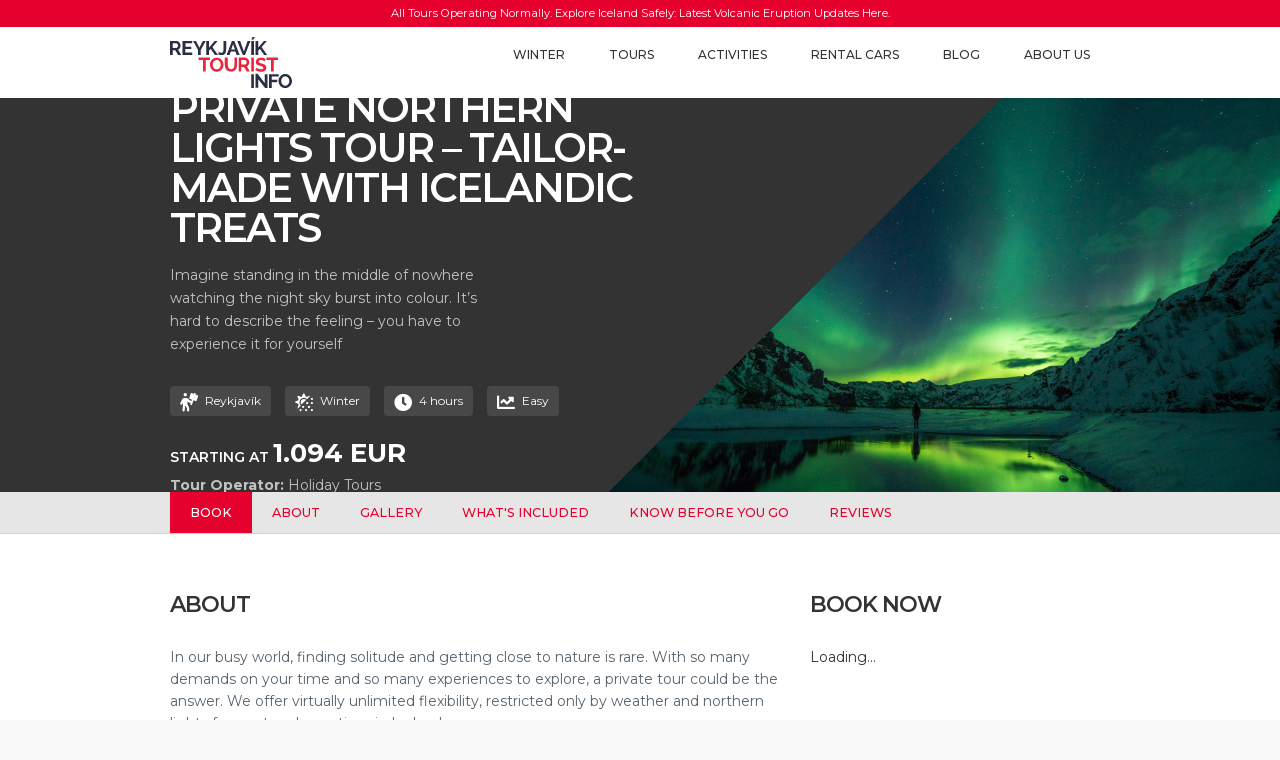

--- FILE ---
content_type: text/html; charset=UTF-8
request_url: https://www.reykjaviktouristinfo.is/tour/private-northern-lights-tour
body_size: 8406
content:
<!DOCTYPE html>
<html lang="en">
<head>
<meta charset="utf-8">
<meta http-equiv="X-UA-Compatible" content="IE=edge">
<meta name="viewport" content="width=device-width, initial-scale=1">
<title>Private Northern Lights Tour – Tailor-Made with Icelandic Treats</title>
<link rel="preload" href="/_assets/1/fonts/reykjavik-tourist-info.woff" as="font" type="font/woff2" crossorigin>
<link rel="preload" href="/_assets/1/fonts/reykjavik-tourist-info.ttf" as="font"  type="font/ttf" crossorigin>
<link rel="preload" href="https://kit.fontawesome.com/d3077d4480.js" as="script">
<link rel="preload" href="https://fonts.googleapis.com/css?family=Montserrat:300,400,500,600,700&display=swap" as="style">
<link rel="preload" href="/_assets/1/stylesheets/app.css?2022-06-20" as="style">
<link rel="preload" href="/_assets/1/javascripts/app.js?2024-05-21" as="script">


<!-- Google Tag Manager -->
<script>(function(w,d,s,l,i){w[l]=w[l]||[];w[l].push({'gtm.start':
new Date().getTime(),event:'gtm.js'});var f=d.getElementsByTagName(s)[0],
j=d.createElement(s),dl=l!='dataLayer'?'&l='+l:'';j.async=true;j.src=
'https://www.googletagmanager.com/gtm.js?id='+i+dl;f.parentNode.insertBefore(j,f);
})(window,document,'script','dataLayer','GTM-NRMBSVD');</script>
<!-- End Google Tag Manager -->
<script src="https://kit.fontawesome.com/d3077d4480.js" crossorigin="anonymous"></script>
<link href="https://fonts.googleapis.com/css?family=Montserrat:300,400,500,600,700&display=swap" rel="stylesheet">
<link rel="stylesheet" href="/_assets/1/stylesheets/app.css?2022-02-28">

<link rel="icon" href="/icon.ico" />

<meta property="og:title" content="Private Northern Lights Tour – Tailor-Made with Icelandic Treats">

</head>
<body class="">

<div class="notification">
    <p><a href="https://safetravel.is/eruption-in-reykjanes/" target="_blank">All Tours Operating Normally. Explore Iceland Safely: Latest Volcanic Eruption Updates Here.</a></p>
</div>


<header>
<!-- Google Tag Manager (noscript) -->
<noscript><iframe src="https://www.googletagmanager.com/ns.html?id=GTM-NRMBSVD"
height="0" width="0" style="display:none;visibility:hidden"></iframe></noscript>
<!-- End Google Tag Manager (noscript) -->

	<div class="navbar">
		<div class="container">
			<div class="row align-items-center">
				<div class="col col-4 col-lg-2">
					<div class="brand"><a href="/"><img src="/_assets/1/images/logo-dark.svg" class="brand-dark"><img src="/_assets/1/images/logo.svg" class="brand-light"></a></div>
				</div>
				<div class="col col-8 col-lg-10">
<nav class="float-right d-none d-lg-block">
    <ul>
            <li>
                <a href="/winter">Winter</a>
            </li>
            <li>
                <a href="/tours">Tours</a>
            </li>
            <li>
                <a href="/activities">Activities</a>
            </li>
            <li>
                <a href="/rental-cars">Rental Cars</a>
            </li>
            <li>
                <a href="/blog">Blog</a>
            </li>
            <li>
                <a href="/about-us">About Us</a>
            </li>
    </ul>
</nav>
					<div class="float-right d-lg-none">
						<button class="hamburger hamburger--elastic mobile-trigger" type="button">
							<span class="hamburger-box">
								<span class="hamburger-inner"></span>
							</span>
						</button>
					</div>
				</div>
			</div>
		</div>
<nav class="mobile-nav d-lg-none">
<ul>

    <li>
        <a href="/winter">Winter</a>
    </li>
    <li>
        <a href="/tours">Tours</a>
    </li>
    <li>
        <a href="/activities">Activities</a>
    </li>
    <li>
        <a href="/rental-cars">Rental Cars</a>
    </li>
    <li>
        <a href="/blog">Blog</a>
    </li>
    <li>
        <a href="/about-us">About Us</a>
    </li>
</ul>
</nav>
	</div>

</header>

<section data-dr-type="section" data-dr-name="body">

    <div class="page-title page-title-mob-expand d-flex align-items-center" style="background-image:url('https://bokun.s3.amazonaws.com/3993f9a3-edd9-48da-b9f7-259db1c8ef34.jpeg?w=300&h=300')">
        <div class="page-title-image">
            <img src="https://bokun.s3.amazonaws.com/3993f9a3-edd9-48da-b9f7-259db1c8ef34.jpeg?w=300&h=300" />
        </div>
        <div class="container">
            <div class="row">
                <div class="col col-lg-7 col-xl-8">
                    <h1>Private Northern Lights Tour – Tailor-Made with Icelandic Treats</h1>
                    <p>Imagine standing in the middle of nowhere watching the night sky burst into colour. It’s hard to describe the feeling – you have to experience it for yourself</p>
                    <dl>
                            <dd><i class="fas fa-person-sign"></i> Reykjav&#237;k</dd>
                                                    <dd><i class="fas fa-sun-dust"></i> Winter</dd>
                        <dd><i class="fas fa-clock"></i> 4 hours</dd>
                        <dd><i class="fas fa-chart-line"></i> Easy</dd>
                    </dl>
                        <h2 class="mt-3 text-uppercase tour-price">Starting at <strong>1.094 EUR</strong></h2>
                                            <p><strong>Tour Operator:</strong> Holiday Tours</p>
                </div>
            </div>
        </div>
    </div>
    <div class="anchor-nav">
        <div class="container">
            <ul>
                <li><a href="#BOOK" class="active">Book</a></li>
                <li><a href="#ABOUT">About</a></li>
                    <li><a href="#GALLERY">Gallery</a></li>
                                    <li class="d-none d-md-block"><a href="#INCLUDED">What's Included</a></li>
                                    <li class="d-none d-md-block"><a href="#BEFORE">Know before you go</a></li>
                                <li class="d-none d-md-block"><a href="#REVIEWS">Reviews</a></li>
            </ul>
        </div>
    </div>
    <div class="tour-details">
        <div class="container">


            <div class="row flex-column-reverse flex-lg-row">
                <div class="col-12 col-lg-8 mb-5">
                    <h2 id="ABOUT">About</h2>

                    <p style="font-size:14px;line-height:1.6;color:rgb( 87 , 100 , 111 );margin-top:0.5em;margin-bottom:0.5em"><span style="font-size:14px">In our busy world, finding solitude and getting close to nature is rare. With so many demands on your time and so many experiences to explore, a private tour could be the answer. We offer virtually unlimited flexibility, restricted only by weather and northern lights forecast and your time in Iceland. </span></p><p style="font-size:14px;line-height:1.6;color:rgb( 87 , 100 , 111 );margin-top:0.5em;margin-bottom:0.5em"><span style="font-size:14px">Join us for a truly electrifying evening! </span></p><p style="font-size:14px;line-height:1.6;color:rgb( 87 , 100 , 111 );margin-top:0.5em;margin-bottom:0.5em"><br /></p><p style="font-size:14px;line-height:1.6;color:rgb( 87 , 100 , 111 );margin-top:0.5em;margin-bottom:0.5em"><span style="font-size:14px"><strong>We go the extra mile for you</strong></span></p><p style="font-size:14px;line-height:1.6;color:rgb( 87 , 100 , 111 );margin-top:0.5em;margin-bottom:0.5em"><span style="font-size:14px">When presented with so many options, choosing a northern lights tour can be a little daunting. We know how to make the whole experience more delightful, so we have prepared something extra for you:</span></p><ul><li style="font-size:14px;line-height:1.6;color:rgb( 87 , 100 , 111 );margin-top:0.5em;margin-bottom:0.5em"><span style="font-size:14px">Hot chocolate</span></li><li style="font-size:14px;line-height:1.6;color:rgb( 87 , 100 , 111 );margin-top:0.5em;margin-bottom:0.5em"><span style="font-size:14px">Traditional Icelandic pastries</span></li><li style="font-size:14px;line-height:1.6;color:rgb( 87 , 100 , 111 );margin-top:0.5em;margin-bottom:0.5em"><span style="font-size:14px">Brennivín, our favorite local liquor (only for adults aged 20 and older) </span></li><li style="font-size:14px;line-height:1.6;color:rgb( 87 , 100 , 111 );margin-top:0.5em;margin-bottom:0.5em"><span style="font-size:14px">Snuggly and warm woollen blankets</span></li></ul><p style="font-size:14px;line-height:1.6;color:rgb( 87 , 100 , 111 );margin-top:0.5em;margin-bottom:0.5em"><span style="font-size:14px"><strong>It starts with the aurora forecast</strong></span></p><p style="font-size:14px;line-height:1.6;color:rgb( 87 , 100 , 111 );margin-top:0.5em;margin-bottom:0.5em"><span style="font-size:14px">Our expert guides read the weather forecast to pinpoint the best spots for the Northern Lights spectacle. Decision time is 6pm, and if the stars are aligned, we&#39;ll pick you up at an agreed time for an out-of-town adventure.</span></p><p style="font-size:14px;line-height:1.6;color:rgb( 87 , 100 , 111 );margin-top:0.5em;margin-bottom:0.5em"><br /></p><p style="font-size:14px;line-height:1.6;color:rgb( 87 , 100 , 111 );margin-top:0.5em;margin-bottom:0.5em"><span style="font-size:14px"><strong>While you wait</strong></span></p><p style="font-size:14px;line-height:1.6;color:rgb( 87 , 100 , 111 );margin-top:0.5em;margin-bottom:0.5em"><span style="font-size:14px">Once your guide locks in the perfect spot, it&#39;s time for the northern lights – get those cameras ready! As you soak in the sights of the aurora, the experience you&#39;ve travelled to Iceland for, we&#39;ll treat you to traditional pastries and Brennivín, our favorite local liquor. (Ask your guide why it&#39;s also known as Black Death). Plus, we&#39;ll keep you warm during the hunt with cozy blankets and yummy hot chocolate. </span></p><p style="font-size:14px;line-height:1.6;color:rgb( 87 , 100 , 111 );margin-top:0.5em;margin-bottom:0.5em"><span style="font-size:14px">Your guide will tell you about the science behind the northern lights and keep you entertained with folk stories and old beliefs connected to them.  </span></p><p style="font-size:14px;line-height:1.6;color:rgb( 87 , 100 , 111 );margin-top:0.5em;margin-bottom:0.5em"><br /></p><blockquote style="padding:10px 20px;margin-right:0;margin-left:0;font-size:14px;border-left:5px solid rgb( 238 , 238 , 238 );margin:0.5em 0px;margin-top:0.5em;margin-bottom:0.5em"><span style="font-size:14px"><em>Our guide was absolutely amazing and his enthusiasm to share the lights with us was such a delight to see as his passion was lovely to see. He managed to give me the opportunity to propose under a star surrounded by the green glow of the lights, what more could we have asked for! - 5-star review on Tripadvisor</em></span></blockquote><p style="font-size:14px;line-height:1.6;color:rgb( 87 , 100 , 111 );margin-top:0.5em;margin-bottom:0.5em"><br /></p><p style="font-size:14px;line-height:1.6;color:rgb( 87 , 100 , 111 );margin-top:0.5em;margin-bottom:0.5em"><span style="font-size:14px"><strong>Sighting cannot be guaranteed, so here&#39;s what to do</strong></span></p><p style="font-size:14px;line-height:1.6;color:rgb( 87 , 100 , 111 );margin-top:0.5em;margin-bottom:0.5em"><span style="font-size:14px">Even with our top-notch guides, Northern Lights sightings cannot be guaranteed. Not to worry, though! If the lights decide to play hide-and-seek and we don&#39;t see them during the tour, we&#39;ll invite you to a Small Group Northern Lights Tour on another day — no refunds in this case, but loads of cosmic fun. Just shoot us an email ASAP to reschedule (subject to availability).</span></p><p style="font-size:14px;line-height:1.6;color:rgb( 87 , 100 , 111 );margin-top:0.5em;margin-bottom:0.5em"><span style="font-size:14px">In case we can’t operate the tour at all during your stay in Iceland, we will fully refund you the tour price. And you&#39;ll have to come back! </span></p><p style="font-size:14px;line-height:1.6;color:rgb( 87 , 100 , 111 );margin-top:0.5em;margin-bottom:0.5em"><br /></p><h2 style="font-size:14px;line-height:1.6;color:rgb( 87 , 100 , 111 );margin-top:0.5em;margin-bottom:0.5em"><span style="font-size:14px"><strong>Choose the Private Northern Lights tour with Icelandic pastries and liquor if you</strong></span></h2><ul><li style="font-size:14px;line-height:1.6;color:rgb( 87 , 100 , 111 );margin-top:0.5em;margin-bottom:0.5em"><span style="font-size:14px">Want to enjoy an exclusive departure just for you and your group</span></li><li style="font-size:14px;line-height:1.6;color:rgb( 87 , 100 , 111 );margin-top:0.5em;margin-bottom:0.5em"><span style="font-size:14px">Are looking for flexible timings and personable service</span></li><li style="font-size:14px;line-height:1.6;color:rgb( 87 , 100 , 111 );margin-top:0.5em;margin-bottom:0.5em"><span style="font-size:14px">Want to educate yourself about the science behind the northern lights </span></li><li style="font-size:14px;line-height:1.6;color:rgb( 87 , 100 , 111 );margin-top:0.5em;margin-bottom:0.5em"><span style="font-size:14px">Considering making a proposal and want a bit of privacy</span></li><li style="font-size:14px;line-height:1.6;color:rgb( 87 , 100 , 111 );margin-top:0.5em;margin-bottom:0.5em"><span style="font-size:14px">Are a photographer who doesn&#39;t want to be rushed </span></li></ul>


                </div>
                <div class="col-12 col-lg-4 mb-5">
                    <h2 id="BOOK">Book now</h2>

                    <div class="booking-widget">
                        <div id="bokun-w58333_7491d770_d846_46d1_894f_d12537ec0890">Loading...</div>
                        <script type="text/javascript">
var w58333_7491d770_d846_46d1_894f_d12537ec0890;
(function(d, t) {
  var host = 'widgets.bokun.io';
  var frameUrl = 'https://' + host + '/widgets/58333?bookingChannelUUID=b2f98999-ee93-4af7-a3f9-003c41841c18&amp;activityId=592931&amp;lang=en&amp;ccy=ISK&amp;hash=w58333_7491d770_d846_46d1_894f_d12537ec0890';
  var s = d.createElement(t), options = {'host': host, 'frameUrl': frameUrl, 'widgetHash':'w58333_7491d770_d846_46d1_894f_d12537ec0890', 'autoResize':true,'height':'','width':'100%', 'minHeight': 0,'async':true, 'ssl':true, 'affiliateTrackingCode': '', 'transientSession': true, 'cookieLifetime': 43200 };
  s.src = 'https://' + host + '/assets/javascripts/widgets/embedder.js';
  s.onload = s.onreadystatechange = function() {
    var rs = this.readyState; if (rs) if (rs != 'complete') if (rs != 'loaded') return;
    try {
      w58333_7491d770_d846_46d1_894f_d12537ec0890 = new BokunWidgetEmbedder(); w58333_7491d770_d846_46d1_894f_d12537ec0890.initialize(options); w58333_7491d770_d846_46d1_894f_d12537ec0890.display();
    } catch (e) {}
  };
  var scr = d.getElementsByTagName(t)[0], par = scr.parentNode; par.insertBefore(s, scr);
})(document, 'script');
                        </script>
                    </div>
                </div>
            </div>

                <h2 id="GALLERY" class="mt-5">Gallery</h2>
                <div class="row">
                    <div class="col">
                        <div class="tour-details-photos">
                                <div>
                                    <a data-fancybox="gallery" href="https://bokun.s3.amazonaws.com/3993f9a3-edd9-48da-b9f7-259db1c8ef34.jpeg"><img src="https://imgcdn.bokun.tools/3993f9a3-edd9-48da-b9f7-259db1c8ef34.jpeg?w=300&amp;h=300" style="height:200px;"></a>
                                </div>
                                <div>
                                    <a data-fancybox="gallery" href="https://bokun.s3.amazonaws.com/6bd8bd46-88ea-467e-8e68-5078c232c889.jpeg"><img src="https://imgcdn.bokun.tools/6bd8bd46-88ea-467e-8e68-5078c232c889.jpeg?w=300&amp;h=300" style="height:200px;"></a>
                                </div>
                                <div>
                                    <a data-fancybox="gallery" href="https://bokun.s3.amazonaws.com/000fd0d4-a23b-44fa-863f-a5b2dfcdb9b9.jpeg"><img src="https://imgcdn.bokun.tools/000fd0d4-a23b-44fa-863f-a5b2dfcdb9b9.jpeg?w=300&amp;h=300" style="height:200px;"></a>
                                </div>
                                <div>
                                    <a data-fancybox="gallery" href="https://bokun.s3.amazonaws.com/8cbd81d4-9f1e-4411-8ce2-ff73d27f9b29.jpeg"><img src="https://imgcdn.bokun.tools/8cbd81d4-9f1e-4411-8ce2-ff73d27f9b29.jpeg?w=300&amp;h=300" style="height:200px;"></a>
                                </div>
                                <div>
                                    <a data-fancybox="gallery" href="https://bokun.s3.amazonaws.com/8e2906ba-03a2-487a-98b8-0d902c85e7cd.jpeg"><img src="https://imgcdn.bokun.tools/8e2906ba-03a2-487a-98b8-0d902c85e7cd.jpeg?w=300&amp;h=300" style="height:200px;"></a>
                                </div>
                                <div>
                                    <a data-fancybox="gallery" href="https://bokun.s3.amazonaws.com/be015290-f048-4c77-9056-694f95e8f5d4.jpeg"><img src="https://imgcdn.bokun.tools/be015290-f048-4c77-9056-694f95e8f5d4.jpeg?w=300&amp;h=300" style="height:200px;"></a>
                                </div>
                                <div>
                                    <a data-fancybox="gallery" href="https://bokun.s3.amazonaws.com/482f1d16-b058-407c-9e92-0e6c1df2f3d9.jpeg"><img src="https://imgcdn.bokun.tools/482f1d16-b058-407c-9e92-0e6c1df2f3d9.jpeg?w=300&amp;h=300" style="height:200px;"></a>
                                </div>
                                <div>
                                    <a data-fancybox="gallery" href="https://bokun.s3.amazonaws.com/983d00d4-c727-45d7-b4ed-40d8376cddd9.jpeg"><img src="https://imgcdn.bokun.tools/983d00d4-c727-45d7-b4ed-40d8376cddd9.jpeg?w=300&amp;h=300" style="height:200px;"></a>
                                </div>
                                <div>
                                    <a data-fancybox="gallery" href="https://bokun.s3.amazonaws.com/e0adcf13-3284-4f06-bca4-bfda6497dfd4.jpeg"><img src="https://imgcdn.bokun.tools/e0adcf13-3284-4f06-bca4-bfda6497dfd4.jpeg?w=300&amp;h=300" style="height:200px;"></a>
                                </div>
                                <div>
                                    <a data-fancybox="gallery" href="https://bokun.s3.amazonaws.com/340be740-9c87-418f-88c0-5ee0e43e54d3.jpeg"><img src="https://imgcdn.bokun.tools/340be740-9c87-418f-88c0-5ee0e43e54d3.jpeg?w=300&amp;h=300" style="height:200px;"></a>
                                </div>
                        </div>
                    </div>
                </div>

                <div class="row mt-5" id="INCLUDED">
                        <div class="col-12 col-lg-4 included">
                            <h2>What's included?</h2>
                            <ul><li style="font-size:14px;line-height:1.6;color:rgb( 87 , 100 , 111 );margin-top:0.5em;margin-bottom:0.5em">Pick-up and drop-off in Reykjavik</li><li style="font-size:14px;line-height:1.6;color:rgb( 87 , 100 , 111 );margin-top:0.5em;margin-bottom:0.5em">Knowledgeable English speaking Driver-Guide </li><li style="font-size:14px;line-height:1.6;color:rgb( 87 , 100 , 111 );margin-top:0.5em;margin-bottom:0.5em">Free Wifi</li><li style="font-size:14px;line-height:1.6;color:rgb( 87 , 100 , 111 );margin-top:0.5em;margin-bottom:0.5em">Warm blankets</li><li style="font-size:14px;line-height:1.6;color:rgb( 87 , 100 , 111 );margin-top:0.5em;margin-bottom:0.5em">Hot chocolate</li><li style="font-size:14px;line-height:1.6;color:rgb( 87 , 100 , 111 );margin-top:0.5em;margin-bottom:0.5em">Icelandic pastry</li><li style="font-size:14px;line-height:1.6;color:rgb( 87 , 100 , 111 );margin-top:0.5em;margin-bottom:0.5em">Tasting of Icelandic liquor (Adults 20 years old or older)</li><li style="font-size:14px;line-height:1.6;color:rgb( 87 , 100 , 111 );margin-top:0.5em;margin-bottom:0.5em">Free tickets for our minibus tour in case of unsuccessful departure</li></ul>
                        </div>
                                                                <div class="col-12 col-lg-4 included">
                            <h2>What do I need to bring?</h2>
                            <ul><li style="font-size:14px;line-height:1.6;color:rgb( 87 , 100 , 111 );margin-top:0.5em;margin-bottom:0.5em">Wear your warmest parka, hat, gloves, socks, and boots. The tour takes place during the night and temperatures can drop very fast</li><li style="font-size:14px;line-height:1.6;color:rgb( 87 , 100 , 111 );margin-top:0.5em;margin-bottom:0.5em">Bring your camera and a tripod</li></ul>
                        </div>
                </div>

                <h2 class="mt-5" id="BEFORE">Know before you go</h2>
                <div class="row">
                    <div class="col-12 col-lg-8">
                        <ul><li style="font-size:14px;line-height:1.6;color:rgb( 87 , 100 , 111 );margin-top:0.5em;margin-bottom:0.5em">Please let us know if you are traveling with young children (below 10 years old)</li><li style="font-size:14px;line-height:1.6;color:rgb( 87 , 100 , 111 );margin-top:0.5em;margin-bottom:0.5em">You can cancel your tour up to 7 days before departure time for a full refund</li><li style="font-size:14px;line-height:1.6;color:rgb( 87 , 100 , 111 );margin-top:0.5em;margin-bottom:0.5em">Please note that due to traffic restrictions direct pick up for groups larger than 6 passengers may not be available. We will confirm your pick up location before the tour</li><li style="font-size:14px;line-height:1.6;color:rgb( 87 , 100 , 111 );margin-top:0.5em;margin-bottom:0.5em">Groups of 1 - 5 passengers the tour is operated in either a Mercedes V-class or Volkswagen Multivan</li><li style="font-size:14px;line-height:1.6;color:rgb( 87 , 100 , 111 );margin-top:0.5em;margin-bottom:0.5em">Groups of 6 - 19 passengers the tour is operated in a Mercedes Sprinter</li></ul>
                    </div>
                </div>




            <h2 class="mt-5" id="REVIEWS">Reviews</h2>
            <!-- Begin widget code -->
            <div data-rw-grid="22824"></div>
            <script>var script = document.createElement("script"); script.type = "module"; script.src = "https://repuso.com/widgets/2.0/rw-widget-grid.js"; document.getElementsByTagName("head")[0].appendChild(script);</script>
            <!-- End widget code -->
            

        </div>
    </div>
    <script type="application/ld+json">
    {
        "@context": "https://schema.org/",
        "@type": "Product",
        "name": "Private Northern Lights Tour – Tailor-Made with Icelandic Treats",
        "image": "https://bokun.s3.amazonaws.com/3993f9a3-edd9-48da-b9f7-259db1c8ef34.jpeg?w=300&h=300",
        "description": "Imagine standing in the middle of nowhere watching the night sky burst into colour. It’s hard to describe the feeling – you have to experience it for yourself",
        "brand": "Reykjavík Tourist Information",
        "sku": "592931",
        "offers": {
        "@type": "Offer",
        "url": "https://www.reykjaviktouristinfo.is/tour/private-northern-lights-tour",
        "priceCurrency": "EUR",
        "price": "1.094"
        }
             ,"aggregateRating": {
             "@type": "AggregateRating",
             "ratingValue": "4,9000",
             "ratingCount": "1856"
             }
    }
    </script>

</section>

<footer class="footer">
	<div class="container">
		<div class="row">
			<div class="col col-12 col-lg-4">
				<div class="d-md-flex justify-content-center justify-content-lg-start">
					<div>
						<a href="/"><img src="/_assets/1/images/logo-dark.svg"></a>
						<dl>
							<dt>Reykjavík Tourist Info</dt>
							<dd>Hverfisgata 105</dd>
							<dd>101 Reykjavík</dd>
							<dd>Iceland</dd>
						</dl>
					</div>
					<div class="ml-4">					
						<a href="https://www.ferdamalastofa.is/" target="_blank"><img src="/_assets/1/images/2020-029.png?w=120&h=125"  width="120" height="125"/></a>
						<span class="d-none d-lg-inline d-xl-none"><br /></span>
						<a href="http://www.ferdamalastofa.is/travel-agency" target="_blank"><img src="/media/1/2021-008.png?w=120&h=125"  width="120" height="125" /></a>
					</div>
				</div>			
			</div>
			<div class="col col-6 col-lg-2">
				<div class="footer-links">
					<p>Iceland Tours</p>
					<ul>
						<li><a href="/tours">Tours</a></li>
						<li><a href="/activities">Activities</a></li>
						<!--<li><a href="/accommodation">Accommodation</a></li>-->
						<li><a href="/rental-cars">Rental Cars</a></li>
						<li><a href="/blog">Blog</a></li>
					</ul>
				</div>
			</div>
			<div class="col col-6 col-lg-2">
				<div class="footer-links">
					<p>Contact</p>
					<ul>
						<li><a href="/contact-us">Contact Us</a></li>
						<li><a href="#">Live Chat</a></li>
						<li><a href="/contact-us">Call Us</a></li>
						<li><a href="/about-us">About Us</a></li>
<!--						<li><a href="/faq">FAQ</a></li>-->
					</ul>
				</div>
			</div>
			<div class="col col-6 col-lg-2">
				<div class="footer-links">
					<p>Support</p>
					<ul>
						<li><a href="/support/terms-and-conditions">Terms and Conditions</a></li>
						<li><a href="/support/cancellation-policy">Cancellation Policy</a></li>
						<li><a href="/support/privacy-policy">Privacy Policy</a></li>
<!--						<li><a href="/support/cookie-policy">Cookie Policy</a></li>-->
					</ul>
				</div>
			</div>
			<div class="col col-6 col-lg-2">
				<div class="footer-links">
					<p>For Travellers</p>
					<ul>
						<li><a href="/for-travellers/our-reykjavik-office">Our Reykjavík Office</a></li>
						<li><a href="/for-travellers/pickup-locations-in-reykjavik">Pickup Locations in Reykjavík</a></li>
						<li><a href="/for-travellers/keflavik-airport-pickup-location">Keflavik Airport Pickup Location</a></li>
						<li><a href="/for-travellers/todays-northern-lights-forecast">Tonight's Northern Lights Forecast</a></li>
					</ul>
				</div>
			</div>
		</div>
		<div class="row">
			<div class="col col-12">
				<div class="footer-social">
					<ul>
						<li><a href="https://www.facebook.com/reykjaviktouristinfo" target="_blank"><i class="icon-social-facebook"></i></a></li>
						<li><a href="https://www.instagram.com/reykjaviktourist/" target="_blank"><i class="icon-social-instagram"></i></a></li>
						<li><a href="https://www.tripadvisor.com/Attraction_Review-g189970-d23012485-Reviews-Reykjavik_Tourist_Info-Reykjavik_Capital_Region.html" target="_blank"><i class="icon-social-tripadvisor"></i></a></li>
						<li><a href="https://www.linkedin.com/company/reykjavik-tourist-information/" target="_blank"><i class="icon-social-linkedin"></i></a></li>
						<li><a href="https://twitter.com/reykjaviktouri1" target="_blank"><i class="icon-social-twitter"></i></a></li>
					</ul>
				</div>
				<div class="footer-copyright">
					© 2019 Reykjavík Tourist Informati ehf
				</div>
			</div>
		</div>
	</div>
</footer>

<script src="/_assets/1/javascripts/app.js?2021-07-19"></script>

<div id="fb-root"></div>
      <!-- Your Chat Plugin code -->
      <div class="fb-customerchat"
        attribution="setup_tool"
        page_id="104987138163170"
  theme_color="#e6002d"
  logged_in_greeting="Hi! How can we help you?"
  logged_out_greeting="Hi! How can we help you?">
      </div>


</body>
</html>

--- FILE ---
content_type: text/css
request_url: https://www.reykjaviktouristinfo.is/_assets/1/stylesheets/app.css?2022-06-20
body_size: 30968
content:
/*!
 * Bootstrap Reboot v4.1.1 (https://getbootstrap.com/)
 * Copyright 2011-2018 The Bootstrap Authors
 * Copyright 2011-2018 Twitter, Inc.
 * Licensed under MIT (https://github.com/twbs/bootstrap/blob/master/LICENSE)
 * Forked from Normalize.css, licensed MIT (https://github.com/necolas/normalize.css/blob/master/LICENSE.md)
 */*,:after,:before{box-sizing:border-box}html{font-family:sans-serif;line-height:1.15;-webkit-text-size-adjust:100%;-ms-text-size-adjust:100%;-webkit-tap-highlight-color:rgba(0,0,0,0)}article,aside,figcaption,figure,footer,header,hgroup,main,nav,section{display:block}body{margin:0;font-family:-apple-system,BlinkMacSystemFont,Segoe UI,Roboto,Helvetica Neue,Arial,sans-serif,Apple Color Emoji,Segoe UI Emoji,Segoe UI Symbol;font-size:1rem;line-height:1.5;color:#212529;text-align:left;background-color:#fff}[tabindex="-1"]:focus{outline:0!important}hr{box-sizing:content-box;height:0;overflow:visible}h1,h2,h3,h4,h5,h6{margin-top:0;margin-bottom:.5rem}p{margin-top:0;margin-bottom:1rem}abbr[data-original-title],abbr[title]{text-decoration:underline;-webkit-text-decoration:underline dotted;text-decoration:underline dotted;cursor:help;border-bottom:0}address{font-style:normal;line-height:inherit}address,dl,ol,ul{margin-bottom:1rem}dl,ol,ul{margin-top:0}ol ol,ol ul,ul ol,ul ul{margin-bottom:0}dt{font-weight:700}dd{margin-bottom:.5rem;margin-left:0}blockquote{margin:0 0 1rem}dfn{font-style:italic}b,strong{font-weight:bolder}small{font-size:80%}sub,sup{position:relative;font-size:75%;line-height:0;vertical-align:baseline}sub{bottom:-.25em}sup{top:-.5em}a{color:#007bff;text-decoration:none;background-color:transparent;-webkit-text-decoration-skip:objects}a:hover{color:#0056b3;text-decoration:underline}a:not([href]):not([tabindex]),a:not([href]):not([tabindex]):focus,a:not([href]):not([tabindex]):hover{color:inherit;text-decoration:none}a:not([href]):not([tabindex]):focus{outline:0}code,kbd,pre,samp{font-family:SFMono-Regular,Menlo,Monaco,Consolas,Liberation Mono,Courier New,monospace;font-size:1em}pre{margin-top:0;margin-bottom:1rem;overflow:auto;-ms-overflow-style:scrollbar}figure{margin:0 0 1rem}img{vertical-align:middle;border-style:none}svg:not(:root){overflow:hidden}table{border-collapse:collapse}caption{padding-top:.75rem;padding-bottom:.75rem;color:#6c757d;text-align:left;caption-side:bottom}th{text-align:inherit}label{display:inline-block;margin-bottom:.5rem}button{border-radius:0}button:focus{outline:1px dotted;outline:5px auto -webkit-focus-ring-color}button,input,optgroup,select,textarea{margin:0;font-family:inherit;font-size:inherit;line-height:inherit}button,input{overflow:visible}button,select{text-transform:none}[type=reset],[type=submit],button,html [type=button]{-webkit-appearance:button}[type=button]::-moz-focus-inner,[type=reset]::-moz-focus-inner,[type=submit]::-moz-focus-inner,button::-moz-focus-inner{padding:0;border-style:none}input[type=checkbox],input[type=radio]{box-sizing:border-box;padding:0}input[type=date],input[type=datetime-local],input[type=month],input[type=time]{-webkit-appearance:listbox}textarea{overflow:auto;resize:vertical}fieldset{min-width:0;padding:0;margin:0;border:0}legend{display:block;width:100%;max-width:100%;padding:0;margin-bottom:.5rem;font-size:1.5rem;line-height:inherit;color:inherit;white-space:normal}progress{vertical-align:baseline}[type=number]::-webkit-inner-spin-button,[type=number]::-webkit-outer-spin-button{height:auto}[type=search]{outline-offset:-2px;-webkit-appearance:none}[type=search]::-webkit-search-cancel-button,[type=search]::-webkit-search-decoration{-webkit-appearance:none}::-webkit-file-upload-button{font:inherit;-webkit-appearance:button}output{display:inline-block}summary{display:list-item;cursor:pointer}template{display:none}[hidden]{display:none!important}

/*!
 * Bootstrap Grid v4.1.1 (https://getbootstrap.com/)
 * Copyright 2011-2018 The Bootstrap Authors
 * Copyright 2011-2018 Twitter, Inc.
 * Licensed under MIT (https://github.com/twbs/bootstrap/blob/master/LICENSE)
 */@-ms-viewport{width:device-width}html{box-sizing:border-box;-ms-overflow-style:scrollbar}*,:after,:before{box-sizing:inherit}.fade{transition:opacity .15s linear}@media screen and (prefers-reduced-motion:reduce){.fade{transition:none}}.fade:not(.show){opacity:0}.collapse:not(.show){display:none}.collapsing{position:relative;height:0;overflow:hidden;transition:height .35s ease}@media screen and (prefers-reduced-motion:reduce){.collapsing{transition:none}}.container{width:100%;padding-right:10px;padding-left:10px;margin-right:auto;margin-left:auto;max-width:320px}@media (min-width:576px){.container{max-width:540px}}@media (min-width:768px){.container{max-width:720px}}@media (min-width:992px){.container{max-width:960px}}@media (min-width:1290px){.container{max-width:1320px}}.container-fluid{width:100%;padding-right:10px;padding-left:10px;margin-right:auto;margin-left:auto}.row{display:flex;flex-wrap:wrap;margin-right:-10px;margin-left:-10px}.no-gutters{margin-right:0;margin-left:0}.no-gutters>.col,.no-gutters>[class*=col-]{padding-right:0;padding-left:0}.col,.col-1,.col-2,.col-3,.col-4,.col-5,.col-6,.col-7,.col-8,.col-9,.col-10,.col-11,.col-12,.col-auto,.col-lg,.col-lg-1,.col-lg-2,.col-lg-3,.col-lg-4,.col-lg-5,.col-lg-6,.col-lg-7,.col-lg-8,.col-lg-9,.col-lg-10,.col-lg-11,.col-lg-12,.col-lg-auto,.col-md,.col-md-1,.col-md-2,.col-md-3,.col-md-4,.col-md-5,.col-md-6,.col-md-7,.col-md-8,.col-md-9,.col-md-10,.col-md-11,.col-md-12,.col-md-auto,.col-sm,.col-sm-1,.col-sm-2,.col-sm-3,.col-sm-4,.col-sm-5,.col-sm-6,.col-sm-7,.col-sm-8,.col-sm-9,.col-sm-10,.col-sm-11,.col-sm-12,.col-sm-auto,.col-xl,.col-xl-1,.col-xl-2,.col-xl-3,.col-xl-4,.col-xl-5,.col-xl-6,.col-xl-7,.col-xl-8,.col-xl-9,.col-xl-10,.col-xl-11,.col-xl-12,.col-xl-auto{position:relative;width:100%;min-height:1px;padding-right:10px;padding-left:10px}.col{flex-basis:0;flex-grow:1;max-width:100%}.col-auto{flex:0 0 auto;width:auto;max-width:none}.col-1{flex:0 0 8.33333%;max-width:8.33333%}.col-2{flex:0 0 16.66667%;max-width:16.66667%}.col-3{flex:0 0 25%;max-width:25%}.col-4{flex:0 0 33.33333%;max-width:33.33333%}.col-5{flex:0 0 41.66667%;max-width:41.66667%}.col-6{flex:0 0 50%;max-width:50%}.col-7{flex:0 0 58.33333%;max-width:58.33333%}.col-8{flex:0 0 66.66667%;max-width:66.66667%}.col-9{flex:0 0 75%;max-width:75%}.col-10{flex:0 0 83.33333%;max-width:83.33333%}.col-11{flex:0 0 91.66667%;max-width:91.66667%}.col-12{flex:0 0 100%;max-width:100%}.order-first{order:-1}.order-last{order:13}.order-0{order:0}.order-1{order:1}.order-2{order:2}.order-3{order:3}.order-4{order:4}.order-5{order:5}.order-6{order:6}.order-7{order:7}.order-8{order:8}.order-9{order:9}.order-10{order:10}.order-11{order:11}.order-12{order:12}.offset-1{margin-left:8.33333%}.offset-2{margin-left:16.66667%}.offset-3{margin-left:25%}.offset-4{margin-left:33.33333%}.offset-5{margin-left:41.66667%}.offset-6{margin-left:50%}.offset-7{margin-left:58.33333%}.offset-8{margin-left:66.66667%}.offset-9{margin-left:75%}.offset-10{margin-left:83.33333%}.offset-11{margin-left:91.66667%}@media (min-width:576px){.col-sm{flex-basis:0;flex-grow:1;max-width:100%}.col-sm-auto{flex:0 0 auto;width:auto;max-width:none}.col-sm-1{flex:0 0 8.33333%;max-width:8.33333%}.col-sm-2{flex:0 0 16.66667%;max-width:16.66667%}.col-sm-3{flex:0 0 25%;max-width:25%}.col-sm-4{flex:0 0 33.33333%;max-width:33.33333%}.col-sm-5{flex:0 0 41.66667%;max-width:41.66667%}.col-sm-6{flex:0 0 50%;max-width:50%}.col-sm-7{flex:0 0 58.33333%;max-width:58.33333%}.col-sm-8{flex:0 0 66.66667%;max-width:66.66667%}.col-sm-9{flex:0 0 75%;max-width:75%}.col-sm-10{flex:0 0 83.33333%;max-width:83.33333%}.col-sm-11{flex:0 0 91.66667%;max-width:91.66667%}.col-sm-12{flex:0 0 100%;max-width:100%}.order-sm-first{order:-1}.order-sm-last{order:13}.order-sm-0{order:0}.order-sm-1{order:1}.order-sm-2{order:2}.order-sm-3{order:3}.order-sm-4{order:4}.order-sm-5{order:5}.order-sm-6{order:6}.order-sm-7{order:7}.order-sm-8{order:8}.order-sm-9{order:9}.order-sm-10{order:10}.order-sm-11{order:11}.order-sm-12{order:12}.offset-sm-0{margin-left:0}.offset-sm-1{margin-left:8.33333%}.offset-sm-2{margin-left:16.66667%}.offset-sm-3{margin-left:25%}.offset-sm-4{margin-left:33.33333%}.offset-sm-5{margin-left:41.66667%}.offset-sm-6{margin-left:50%}.offset-sm-7{margin-left:58.33333%}.offset-sm-8{margin-left:66.66667%}.offset-sm-9{margin-left:75%}.offset-sm-10{margin-left:83.33333%}.offset-sm-11{margin-left:91.66667%}}@media (min-width:768px){.col-md{flex-basis:0;flex-grow:1;max-width:100%}.col-md-auto{flex:0 0 auto;width:auto;max-width:none}.col-md-1{flex:0 0 8.33333%;max-width:8.33333%}.col-md-2{flex:0 0 16.66667%;max-width:16.66667%}.col-md-3{flex:0 0 25%;max-width:25%}.col-md-4{flex:0 0 33.33333%;max-width:33.33333%}.col-md-5{flex:0 0 41.66667%;max-width:41.66667%}.col-md-6{flex:0 0 50%;max-width:50%}.col-md-7{flex:0 0 58.33333%;max-width:58.33333%}.col-md-8{flex:0 0 66.66667%;max-width:66.66667%}.col-md-9{flex:0 0 75%;max-width:75%}.col-md-10{flex:0 0 83.33333%;max-width:83.33333%}.col-md-11{flex:0 0 91.66667%;max-width:91.66667%}.col-md-12{flex:0 0 100%;max-width:100%}.order-md-first{order:-1}.order-md-last{order:13}.order-md-0{order:0}.order-md-1{order:1}.order-md-2{order:2}.order-md-3{order:3}.order-md-4{order:4}.order-md-5{order:5}.order-md-6{order:6}.order-md-7{order:7}.order-md-8{order:8}.order-md-9{order:9}.order-md-10{order:10}.order-md-11{order:11}.order-md-12{order:12}.offset-md-0{margin-left:0}.offset-md-1{margin-left:8.33333%}.offset-md-2{margin-left:16.66667%}.offset-md-3{margin-left:25%}.offset-md-4{margin-left:33.33333%}.offset-md-5{margin-left:41.66667%}.offset-md-6{margin-left:50%}.offset-md-7{margin-left:58.33333%}.offset-md-8{margin-left:66.66667%}.offset-md-9{margin-left:75%}.offset-md-10{margin-left:83.33333%}.offset-md-11{margin-left:91.66667%}}@media (min-width:992px){.col-lg{flex-basis:0;flex-grow:1;max-width:100%}.col-lg-auto{flex:0 0 auto;width:auto;max-width:none}.col-lg-1{flex:0 0 8.33333%;max-width:8.33333%}.col-lg-2{flex:0 0 16.66667%;max-width:16.66667%}.col-lg-3{flex:0 0 25%;max-width:25%}.col-lg-4{flex:0 0 33.33333%;max-width:33.33333%}.col-lg-5{flex:0 0 41.66667%;max-width:41.66667%}.col-lg-6{flex:0 0 50%;max-width:50%}.col-lg-7{flex:0 0 58.33333%;max-width:58.33333%}.col-lg-8{flex:0 0 66.66667%;max-width:66.66667%}.col-lg-9{flex:0 0 75%;max-width:75%}.col-lg-10{flex:0 0 83.33333%;max-width:83.33333%}.col-lg-11{flex:0 0 91.66667%;max-width:91.66667%}.col-lg-12{flex:0 0 100%;max-width:100%}.order-lg-first{order:-1}.order-lg-last{order:13}.order-lg-0{order:0}.order-lg-1{order:1}.order-lg-2{order:2}.order-lg-3{order:3}.order-lg-4{order:4}.order-lg-5{order:5}.order-lg-6{order:6}.order-lg-7{order:7}.order-lg-8{order:8}.order-lg-9{order:9}.order-lg-10{order:10}.order-lg-11{order:11}.order-lg-12{order:12}.offset-lg-0{margin-left:0}.offset-lg-1{margin-left:8.33333%}.offset-lg-2{margin-left:16.66667%}.offset-lg-3{margin-left:25%}.offset-lg-4{margin-left:33.33333%}.offset-lg-5{margin-left:41.66667%}.offset-lg-6{margin-left:50%}.offset-lg-7{margin-left:58.33333%}.offset-lg-8{margin-left:66.66667%}.offset-lg-9{margin-left:75%}.offset-lg-10{margin-left:83.33333%}.offset-lg-11{margin-left:91.66667%}}@media (min-width:1290px){.col-xl{flex-basis:0;flex-grow:1;max-width:100%}.col-xl-auto{flex:0 0 auto;width:auto;max-width:none}.col-xl-1{flex:0 0 8.33333%;max-width:8.33333%}.col-xl-2{flex:0 0 16.66667%;max-width:16.66667%}.col-xl-3{flex:0 0 25%;max-width:25%}.col-xl-4{flex:0 0 33.33333%;max-width:33.33333%}.col-xl-5{flex:0 0 41.66667%;max-width:41.66667%}.col-xl-6{flex:0 0 50%;max-width:50%}.col-xl-7{flex:0 0 58.33333%;max-width:58.33333%}.col-xl-8{flex:0 0 66.66667%;max-width:66.66667%}.col-xl-9{flex:0 0 75%;max-width:75%}.col-xl-10{flex:0 0 83.33333%;max-width:83.33333%}.col-xl-11{flex:0 0 91.66667%;max-width:91.66667%}.col-xl-12{flex:0 0 100%;max-width:100%}.order-xl-first{order:-1}.order-xl-last{order:13}.order-xl-0{order:0}.order-xl-1{order:1}.order-xl-2{order:2}.order-xl-3{order:3}.order-xl-4{order:4}.order-xl-5{order:5}.order-xl-6{order:6}.order-xl-7{order:7}.order-xl-8{order:8}.order-xl-9{order:9}.order-xl-10{order:10}.order-xl-11{order:11}.order-xl-12{order:12}.offset-xl-0{margin-left:0}.offset-xl-1{margin-left:8.33333%}.offset-xl-2{margin-left:16.66667%}.offset-xl-3{margin-left:25%}.offset-xl-4{margin-left:33.33333%}.offset-xl-5{margin-left:41.66667%}.offset-xl-6{margin-left:50%}.offset-xl-7{margin-left:58.33333%}.offset-xl-8{margin-left:66.66667%}.offset-xl-9{margin-left:75%}.offset-xl-10{margin-left:83.33333%}.offset-xl-11{margin-left:91.66667%}}.d-none{display:none!important}.d-inline{display:inline!important}.d-inline-block{display:inline-block!important}.d-block{display:block!important}.d-table{display:table!important}.d-table-row{display:table-row!important}.d-table-cell{display:table-cell!important}.d-flex{display:flex!important}.d-inline-flex{display:inline-flex!important}@media (min-width:576px){.d-sm-none{display:none!important}.d-sm-inline{display:inline!important}.d-sm-inline-block{display:inline-block!important}.d-sm-block{display:block!important}.d-sm-table{display:table!important}.d-sm-table-row{display:table-row!important}.d-sm-table-cell{display:table-cell!important}.d-sm-flex{display:flex!important}.d-sm-inline-flex{display:inline-flex!important}}@media (min-width:768px){.d-md-none{display:none!important}.d-md-inline{display:inline!important}.d-md-inline-block{display:inline-block!important}.d-md-block{display:block!important}.d-md-table{display:table!important}.d-md-table-row{display:table-row!important}.d-md-table-cell{display:table-cell!important}.d-md-flex{display:flex!important}.d-md-inline-flex{display:inline-flex!important}}@media (min-width:992px){.d-lg-none{display:none!important}.d-lg-inline{display:inline!important}.d-lg-inline-block{display:inline-block!important}.d-lg-block{display:block!important}.d-lg-table{display:table!important}.d-lg-table-row{display:table-row!important}.d-lg-table-cell{display:table-cell!important}.d-lg-flex{display:flex!important}.d-lg-inline-flex{display:inline-flex!important}}@media (min-width:1290px){.d-xl-none{display:none!important}.d-xl-inline{display:inline!important}.d-xl-inline-block{display:inline-block!important}.d-xl-block{display:block!important}.d-xl-table{display:table!important}.d-xl-table-row{display:table-row!important}.d-xl-table-cell{display:table-cell!important}.d-xl-flex{display:flex!important}.d-xl-inline-flex{display:inline-flex!important}}@media print{.d-print-none{display:none!important}.d-print-inline{display:inline!important}.d-print-inline-block{display:inline-block!important}.d-print-block{display:block!important}.d-print-table{display:table!important}.d-print-table-row{display:table-row!important}.d-print-table-cell{display:table-cell!important}.d-print-flex{display:flex!important}.d-print-inline-flex{display:inline-flex!important}}.flex-row{flex-direction:row!important}.flex-column{flex-direction:column!important}.flex-row-reverse{flex-direction:row-reverse!important}.flex-column-reverse{flex-direction:column-reverse!important}.flex-wrap{flex-wrap:wrap!important}.flex-nowrap{flex-wrap:nowrap!important}.flex-wrap-reverse{flex-wrap:wrap-reverse!important}.flex-fill{flex:1 1 auto!important}.flex-grow-0{flex-grow:0!important}.flex-grow-1{flex-grow:1!important}.flex-shrink-0{flex-shrink:0!important}.flex-shrink-1{flex-shrink:1!important}.justify-content-start{justify-content:flex-start!important}.justify-content-end{justify-content:flex-end!important}.justify-content-center{justify-content:center!important}.justify-content-between{justify-content:space-between!important}.justify-content-around{justify-content:space-around!important}.align-items-start{align-items:flex-start!important}.align-items-end{align-items:flex-end!important}.align-items-center{align-items:center!important}.align-items-baseline{align-items:baseline!important}.align-items-stretch{align-items:stretch!important}.align-content-start{align-content:flex-start!important}.align-content-end{align-content:flex-end!important}.align-content-center{align-content:center!important}.align-content-between{align-content:space-between!important}.align-content-around{align-content:space-around!important}.align-content-stretch{align-content:stretch!important}.align-self-auto{align-self:auto!important}.align-self-start{align-self:flex-start!important}.align-self-end{align-self:flex-end!important}.align-self-center{align-self:center!important}.align-self-baseline{align-self:baseline!important}.align-self-stretch{align-self:stretch!important}@media (min-width:576px){.flex-sm-row{flex-direction:row!important}.flex-sm-column{flex-direction:column!important}.flex-sm-row-reverse{flex-direction:row-reverse!important}.flex-sm-column-reverse{flex-direction:column-reverse!important}.flex-sm-wrap{flex-wrap:wrap!important}.flex-sm-nowrap{flex-wrap:nowrap!important}.flex-sm-wrap-reverse{flex-wrap:wrap-reverse!important}.flex-sm-fill{flex:1 1 auto!important}.flex-sm-grow-0{flex-grow:0!important}.flex-sm-grow-1{flex-grow:1!important}.flex-sm-shrink-0{flex-shrink:0!important}.flex-sm-shrink-1{flex-shrink:1!important}.justify-content-sm-start{justify-content:flex-start!important}.justify-content-sm-end{justify-content:flex-end!important}.justify-content-sm-center{justify-content:center!important}.justify-content-sm-between{justify-content:space-between!important}.justify-content-sm-around{justify-content:space-around!important}.align-items-sm-start{align-items:flex-start!important}.align-items-sm-end{align-items:flex-end!important}.align-items-sm-center{align-items:center!important}.align-items-sm-baseline{align-items:baseline!important}.align-items-sm-stretch{align-items:stretch!important}.align-content-sm-start{align-content:flex-start!important}.align-content-sm-end{align-content:flex-end!important}.align-content-sm-center{align-content:center!important}.align-content-sm-between{align-content:space-between!important}.align-content-sm-around{align-content:space-around!important}.align-content-sm-stretch{align-content:stretch!important}.align-self-sm-auto{align-self:auto!important}.align-self-sm-start{align-self:flex-start!important}.align-self-sm-end{align-self:flex-end!important}.align-self-sm-center{align-self:center!important}.align-self-sm-baseline{align-self:baseline!important}.align-self-sm-stretch{align-self:stretch!important}}@media (min-width:768px){.flex-md-row{flex-direction:row!important}.flex-md-column{flex-direction:column!important}.flex-md-row-reverse{flex-direction:row-reverse!important}.flex-md-column-reverse{flex-direction:column-reverse!important}.flex-md-wrap{flex-wrap:wrap!important}.flex-md-nowrap{flex-wrap:nowrap!important}.flex-md-wrap-reverse{flex-wrap:wrap-reverse!important}.flex-md-fill{flex:1 1 auto!important}.flex-md-grow-0{flex-grow:0!important}.flex-md-grow-1{flex-grow:1!important}.flex-md-shrink-0{flex-shrink:0!important}.flex-md-shrink-1{flex-shrink:1!important}.justify-content-md-start{justify-content:flex-start!important}.justify-content-md-end{justify-content:flex-end!important}.justify-content-md-center{justify-content:center!important}.justify-content-md-between{justify-content:space-between!important}.justify-content-md-around{justify-content:space-around!important}.align-items-md-start{align-items:flex-start!important}.align-items-md-end{align-items:flex-end!important}.align-items-md-center{align-items:center!important}.align-items-md-baseline{align-items:baseline!important}.align-items-md-stretch{align-items:stretch!important}.align-content-md-start{align-content:flex-start!important}.align-content-md-end{align-content:flex-end!important}.align-content-md-center{align-content:center!important}.align-content-md-between{align-content:space-between!important}.align-content-md-around{align-content:space-around!important}.align-content-md-stretch{align-content:stretch!important}.align-self-md-auto{align-self:auto!important}.align-self-md-start{align-self:flex-start!important}.align-self-md-end{align-self:flex-end!important}.align-self-md-center{align-self:center!important}.align-self-md-baseline{align-self:baseline!important}.align-self-md-stretch{align-self:stretch!important}}@media (min-width:992px){.flex-lg-row{flex-direction:row!important}.flex-lg-column{flex-direction:column!important}.flex-lg-row-reverse{flex-direction:row-reverse!important}.flex-lg-column-reverse{flex-direction:column-reverse!important}.flex-lg-wrap{flex-wrap:wrap!important}.flex-lg-nowrap{flex-wrap:nowrap!important}.flex-lg-wrap-reverse{flex-wrap:wrap-reverse!important}.flex-lg-fill{flex:1 1 auto!important}.flex-lg-grow-0{flex-grow:0!important}.flex-lg-grow-1{flex-grow:1!important}.flex-lg-shrink-0{flex-shrink:0!important}.flex-lg-shrink-1{flex-shrink:1!important}.justify-content-lg-start{justify-content:flex-start!important}.justify-content-lg-end{justify-content:flex-end!important}.justify-content-lg-center{justify-content:center!important}.justify-content-lg-between{justify-content:space-between!important}.justify-content-lg-around{justify-content:space-around!important}.align-items-lg-start{align-items:flex-start!important}.align-items-lg-end{align-items:flex-end!important}.align-items-lg-center{align-items:center!important}.align-items-lg-baseline{align-items:baseline!important}.align-items-lg-stretch{align-items:stretch!important}.align-content-lg-start{align-content:flex-start!important}.align-content-lg-end{align-content:flex-end!important}.align-content-lg-center{align-content:center!important}.align-content-lg-between{align-content:space-between!important}.align-content-lg-around{align-content:space-around!important}.align-content-lg-stretch{align-content:stretch!important}.align-self-lg-auto{align-self:auto!important}.align-self-lg-start{align-self:flex-start!important}.align-self-lg-end{align-self:flex-end!important}.align-self-lg-center{align-self:center!important}.align-self-lg-baseline{align-self:baseline!important}.align-self-lg-stretch{align-self:stretch!important}}@media (min-width:1290px){.flex-xl-row{flex-direction:row!important}.flex-xl-column{flex-direction:column!important}.flex-xl-row-reverse{flex-direction:row-reverse!important}.flex-xl-column-reverse{flex-direction:column-reverse!important}.flex-xl-wrap{flex-wrap:wrap!important}.flex-xl-nowrap{flex-wrap:nowrap!important}.flex-xl-wrap-reverse{flex-wrap:wrap-reverse!important}.flex-xl-fill{flex:1 1 auto!important}.flex-xl-grow-0{flex-grow:0!important}.flex-xl-grow-1{flex-grow:1!important}.flex-xl-shrink-0{flex-shrink:0!important}.flex-xl-shrink-1{flex-shrink:1!important}.justify-content-xl-start{justify-content:flex-start!important}.justify-content-xl-end{justify-content:flex-end!important}.justify-content-xl-center{justify-content:center!important}.justify-content-xl-between{justify-content:space-between!important}.justify-content-xl-around{justify-content:space-around!important}.align-items-xl-start{align-items:flex-start!important}.align-items-xl-end{align-items:flex-end!important}.align-items-xl-center{align-items:center!important}.align-items-xl-baseline{align-items:baseline!important}.align-items-xl-stretch{align-items:stretch!important}.align-content-xl-start{align-content:flex-start!important}.align-content-xl-end{align-content:flex-end!important}.align-content-xl-center{align-content:center!important}.align-content-xl-between{align-content:space-between!important}.align-content-xl-around{align-content:space-around!important}.align-content-xl-stretch{align-content:stretch!important}.align-self-xl-auto{align-self:auto!important}.align-self-xl-start{align-self:flex-start!important}.align-self-xl-end{align-self:flex-end!important}.align-self-xl-center{align-self:center!important}.align-self-xl-baseline{align-self:baseline!important}.align-self-xl-stretch{align-self:stretch!important}}.align-baseline{vertical-align:baseline!important}.align-top{vertical-align:top!important}.align-middle{vertical-align:middle!important}.align-bottom{vertical-align:bottom!important}.align-text-bottom{vertical-align:text-bottom!important}.align-text-top{vertical-align:text-top!important}.float-left{float:left!important}.float-right{float:right!important}.float-none{float:none!important}@media (min-width:576px){.float-sm-left{float:left!important}.float-sm-right{float:right!important}.float-sm-none{float:none!important}}@media (min-width:768px){.float-md-left{float:left!important}.float-md-right{float:right!important}.float-md-none{float:none!important}}@media (min-width:992px){.float-lg-left{float:left!important}.float-lg-right{float:right!important}.float-lg-none{float:none!important}}@media (min-width:1290px){.float-xl-left{float:left!important}.float-xl-right{float:right!important}.float-xl-none{float:none!important}}.position-static{position:static!important}.position-relative{position:relative!important}.position-absolute{position:absolute!important}.position-fixed{position:fixed!important}.position-sticky{position:-webkit-sticky!important;position:sticky!important}.fixed-top{top:0}.fixed-bottom,.fixed-top{position:fixed;right:0;left:0;z-index:1030}.fixed-bottom{bottom:0}@supports ((position:-webkit-sticky) or (position:sticky)){.sticky-top{position:-webkit-sticky;position:sticky;top:0;z-index:1020}}.w-25{width:25%!important}.w-50{width:50%!important}.w-75{width:75%!important}.w-100{width:100%!important}.w-auto{width:auto!important}.h-25{height:25%!important}.h-50{height:50%!important}.h-75{height:75%!important}.h-100{height:100%!important}.h-auto{height:auto!important}.mw-100{max-width:100%!important}.mh-100{max-height:100%!important}.m-0{margin:0!important}.mt-0,.my-0{margin-top:0!important}.mr-0,.mx-0{margin-right:0!important}.mb-0,.my-0{margin-bottom:0!important}.ml-0,.mx-0{margin-left:0!important}.m-1{margin:.25rem!important}.mt-1,.my-1{margin-top:.25rem!important}.mr-1,.mx-1{margin-right:.25rem!important}.mb-1,.my-1{margin-bottom:.25rem!important}.ml-1,.mx-1{margin-left:.25rem!important}.m-2{margin:.5rem!important}.mt-2,.my-2{margin-top:.5rem!important}.mr-2,.mx-2{margin-right:.5rem!important}.mb-2,.my-2{margin-bottom:.5rem!important}.ml-2,.mx-2{margin-left:.5rem!important}.m-3{margin:1rem!important}.mt-3,.my-3{margin-top:1rem!important}.mr-3,.mx-3{margin-right:1rem!important}.mb-3,.my-3{margin-bottom:1rem!important}.ml-3,.mx-3{margin-left:1rem!important}.m-4{margin:1.5rem!important}.mt-4,.my-4{margin-top:1.5rem!important}.mr-4,.mx-4{margin-right:1.5rem!important}.mb-4,.my-4{margin-bottom:1.5rem!important}.ml-4,.mx-4{margin-left:1.5rem!important}.m-5{margin:3rem!important}.mt-5,.my-5{margin-top:3rem!important}.mr-5,.mx-5{margin-right:3rem!important}.mb-5,.my-5{margin-bottom:3rem!important}.ml-5,.mx-5{margin-left:3rem!important}.p-0{padding:0!important}.pt-0,.py-0{padding-top:0!important}.pr-0,.px-0{padding-right:0!important}.pb-0,.py-0{padding-bottom:0!important}.pl-0,.px-0{padding-left:0!important}.p-1{padding:.25rem!important}.pt-1,.py-1{padding-top:.25rem!important}.pr-1,.px-1{padding-right:.25rem!important}.pb-1,.py-1{padding-bottom:.25rem!important}.pl-1,.px-1{padding-left:.25rem!important}.p-2{padding:.5rem!important}.pt-2,.py-2{padding-top:.5rem!important}.pr-2,.px-2{padding-right:.5rem!important}.pb-2,.py-2{padding-bottom:.5rem!important}.pl-2,.px-2{padding-left:.5rem!important}.p-3{padding:1rem!important}.pt-3,.py-3{padding-top:1rem!important}.pr-3,.px-3{padding-right:1rem!important}.pb-3,.py-3{padding-bottom:1rem!important}.pl-3,.px-3{padding-left:1rem!important}.p-4{padding:1.5rem!important}.pt-4,.py-4{padding-top:1.5rem!important}.pr-4,.px-4{padding-right:1.5rem!important}.pb-4,.py-4{padding-bottom:1.5rem!important}.pl-4,.px-4{padding-left:1.5rem!important}.p-5{padding:3rem!important}.pt-5,.py-5{padding-top:3rem!important}.pr-5,.px-5{padding-right:3rem!important}.pb-5,.py-5{padding-bottom:3rem!important}.pl-5,.px-5{padding-left:3rem!important}.m-auto{margin:auto!important}.mt-auto,.my-auto{margin-top:auto!important}.mr-auto,.mx-auto{margin-right:auto!important}.mb-auto,.my-auto{margin-bottom:auto!important}.ml-auto,.mx-auto{margin-left:auto!important}@media (min-width:576px){.m-sm-0{margin:0!important}.mt-sm-0,.my-sm-0{margin-top:0!important}.mr-sm-0,.mx-sm-0{margin-right:0!important}.mb-sm-0,.my-sm-0{margin-bottom:0!important}.ml-sm-0,.mx-sm-0{margin-left:0!important}.m-sm-1{margin:.25rem!important}.mt-sm-1,.my-sm-1{margin-top:.25rem!important}.mr-sm-1,.mx-sm-1{margin-right:.25rem!important}.mb-sm-1,.my-sm-1{margin-bottom:.25rem!important}.ml-sm-1,.mx-sm-1{margin-left:.25rem!important}.m-sm-2{margin:.5rem!important}.mt-sm-2,.my-sm-2{margin-top:.5rem!important}.mr-sm-2,.mx-sm-2{margin-right:.5rem!important}.mb-sm-2,.my-sm-2{margin-bottom:.5rem!important}.ml-sm-2,.mx-sm-2{margin-left:.5rem!important}.m-sm-3{margin:1rem!important}.mt-sm-3,.my-sm-3{margin-top:1rem!important}.mr-sm-3,.mx-sm-3{margin-right:1rem!important}.mb-sm-3,.my-sm-3{margin-bottom:1rem!important}.ml-sm-3,.mx-sm-3{margin-left:1rem!important}.m-sm-4{margin:1.5rem!important}.mt-sm-4,.my-sm-4{margin-top:1.5rem!important}.mr-sm-4,.mx-sm-4{margin-right:1.5rem!important}.mb-sm-4,.my-sm-4{margin-bottom:1.5rem!important}.ml-sm-4,.mx-sm-4{margin-left:1.5rem!important}.m-sm-5{margin:3rem!important}.mt-sm-5,.my-sm-5{margin-top:3rem!important}.mr-sm-5,.mx-sm-5{margin-right:3rem!important}.mb-sm-5,.my-sm-5{margin-bottom:3rem!important}.ml-sm-5,.mx-sm-5{margin-left:3rem!important}.p-sm-0{padding:0!important}.pt-sm-0,.py-sm-0{padding-top:0!important}.pr-sm-0,.px-sm-0{padding-right:0!important}.pb-sm-0,.py-sm-0{padding-bottom:0!important}.pl-sm-0,.px-sm-0{padding-left:0!important}.p-sm-1{padding:.25rem!important}.pt-sm-1,.py-sm-1{padding-top:.25rem!important}.pr-sm-1,.px-sm-1{padding-right:.25rem!important}.pb-sm-1,.py-sm-1{padding-bottom:.25rem!important}.pl-sm-1,.px-sm-1{padding-left:.25rem!important}.p-sm-2{padding:.5rem!important}.pt-sm-2,.py-sm-2{padding-top:.5rem!important}.pr-sm-2,.px-sm-2{padding-right:.5rem!important}.pb-sm-2,.py-sm-2{padding-bottom:.5rem!important}.pl-sm-2,.px-sm-2{padding-left:.5rem!important}.p-sm-3{padding:1rem!important}.pt-sm-3,.py-sm-3{padding-top:1rem!important}.pr-sm-3,.px-sm-3{padding-right:1rem!important}.pb-sm-3,.py-sm-3{padding-bottom:1rem!important}.pl-sm-3,.px-sm-3{padding-left:1rem!important}.p-sm-4{padding:1.5rem!important}.pt-sm-4,.py-sm-4{padding-top:1.5rem!important}.pr-sm-4,.px-sm-4{padding-right:1.5rem!important}.pb-sm-4,.py-sm-4{padding-bottom:1.5rem!important}.pl-sm-4,.px-sm-4{padding-left:1.5rem!important}.p-sm-5{padding:3rem!important}.pt-sm-5,.py-sm-5{padding-top:3rem!important}.pr-sm-5,.px-sm-5{padding-right:3rem!important}.pb-sm-5,.py-sm-5{padding-bottom:3rem!important}.pl-sm-5,.px-sm-5{padding-left:3rem!important}.m-sm-auto{margin:auto!important}.mt-sm-auto,.my-sm-auto{margin-top:auto!important}.mr-sm-auto,.mx-sm-auto{margin-right:auto!important}.mb-sm-auto,.my-sm-auto{margin-bottom:auto!important}.ml-sm-auto,.mx-sm-auto{margin-left:auto!important}}@media (min-width:768px){.m-md-0{margin:0!important}.mt-md-0,.my-md-0{margin-top:0!important}.mr-md-0,.mx-md-0{margin-right:0!important}.mb-md-0,.my-md-0{margin-bottom:0!important}.ml-md-0,.mx-md-0{margin-left:0!important}.m-md-1{margin:.25rem!important}.mt-md-1,.my-md-1{margin-top:.25rem!important}.mr-md-1,.mx-md-1{margin-right:.25rem!important}.mb-md-1,.my-md-1{margin-bottom:.25rem!important}.ml-md-1,.mx-md-1{margin-left:.25rem!important}.m-md-2{margin:.5rem!important}.mt-md-2,.my-md-2{margin-top:.5rem!important}.mr-md-2,.mx-md-2{margin-right:.5rem!important}.mb-md-2,.my-md-2{margin-bottom:.5rem!important}.ml-md-2,.mx-md-2{margin-left:.5rem!important}.m-md-3{margin:1rem!important}.mt-md-3,.my-md-3{margin-top:1rem!important}.mr-md-3,.mx-md-3{margin-right:1rem!important}.mb-md-3,.my-md-3{margin-bottom:1rem!important}.ml-md-3,.mx-md-3{margin-left:1rem!important}.m-md-4{margin:1.5rem!important}.mt-md-4,.my-md-4{margin-top:1.5rem!important}.mr-md-4,.mx-md-4{margin-right:1.5rem!important}.mb-md-4,.my-md-4{margin-bottom:1.5rem!important}.ml-md-4,.mx-md-4{margin-left:1.5rem!important}.m-md-5{margin:3rem!important}.mt-md-5,.my-md-5{margin-top:3rem!important}.mr-md-5,.mx-md-5{margin-right:3rem!important}.mb-md-5,.my-md-5{margin-bottom:3rem!important}.ml-md-5,.mx-md-5{margin-left:3rem!important}.p-md-0{padding:0!important}.pt-md-0,.py-md-0{padding-top:0!important}.pr-md-0,.px-md-0{padding-right:0!important}.pb-md-0,.py-md-0{padding-bottom:0!important}.pl-md-0,.px-md-0{padding-left:0!important}.p-md-1{padding:.25rem!important}.pt-md-1,.py-md-1{padding-top:.25rem!important}.pr-md-1,.px-md-1{padding-right:.25rem!important}.pb-md-1,.py-md-1{padding-bottom:.25rem!important}.pl-md-1,.px-md-1{padding-left:.25rem!important}.p-md-2{padding:.5rem!important}.pt-md-2,.py-md-2{padding-top:.5rem!important}.pr-md-2,.px-md-2{padding-right:.5rem!important}.pb-md-2,.py-md-2{padding-bottom:.5rem!important}.pl-md-2,.px-md-2{padding-left:.5rem!important}.p-md-3{padding:1rem!important}.pt-md-3,.py-md-3{padding-top:1rem!important}.pr-md-3,.px-md-3{padding-right:1rem!important}.pb-md-3,.py-md-3{padding-bottom:1rem!important}.pl-md-3,.px-md-3{padding-left:1rem!important}.p-md-4{padding:1.5rem!important}.pt-md-4,.py-md-4{padding-top:1.5rem!important}.pr-md-4,.px-md-4{padding-right:1.5rem!important}.pb-md-4,.py-md-4{padding-bottom:1.5rem!important}.pl-md-4,.px-md-4{padding-left:1.5rem!important}.p-md-5{padding:3rem!important}.pt-md-5,.py-md-5{padding-top:3rem!important}.pr-md-5,.px-md-5{padding-right:3rem!important}.pb-md-5,.py-md-5{padding-bottom:3rem!important}.pl-md-5,.px-md-5{padding-left:3rem!important}.m-md-auto{margin:auto!important}.mt-md-auto,.my-md-auto{margin-top:auto!important}.mr-md-auto,.mx-md-auto{margin-right:auto!important}.mb-md-auto,.my-md-auto{margin-bottom:auto!important}.ml-md-auto,.mx-md-auto{margin-left:auto!important}}@media (min-width:992px){.m-lg-0{margin:0!important}.mt-lg-0,.my-lg-0{margin-top:0!important}.mr-lg-0,.mx-lg-0{margin-right:0!important}.mb-lg-0,.my-lg-0{margin-bottom:0!important}.ml-lg-0,.mx-lg-0{margin-left:0!important}.m-lg-1{margin:.25rem!important}.mt-lg-1,.my-lg-1{margin-top:.25rem!important}.mr-lg-1,.mx-lg-1{margin-right:.25rem!important}.mb-lg-1,.my-lg-1{margin-bottom:.25rem!important}.ml-lg-1,.mx-lg-1{margin-left:.25rem!important}.m-lg-2{margin:.5rem!important}.mt-lg-2,.my-lg-2{margin-top:.5rem!important}.mr-lg-2,.mx-lg-2{margin-right:.5rem!important}.mb-lg-2,.my-lg-2{margin-bottom:.5rem!important}.ml-lg-2,.mx-lg-2{margin-left:.5rem!important}.m-lg-3{margin:1rem!important}.mt-lg-3,.my-lg-3{margin-top:1rem!important}.mr-lg-3,.mx-lg-3{margin-right:1rem!important}.mb-lg-3,.my-lg-3{margin-bottom:1rem!important}.ml-lg-3,.mx-lg-3{margin-left:1rem!important}.m-lg-4{margin:1.5rem!important}.mt-lg-4,.my-lg-4{margin-top:1.5rem!important}.mr-lg-4,.mx-lg-4{margin-right:1.5rem!important}.mb-lg-4,.my-lg-4{margin-bottom:1.5rem!important}.ml-lg-4,.mx-lg-4{margin-left:1.5rem!important}.m-lg-5{margin:3rem!important}.mt-lg-5,.my-lg-5{margin-top:3rem!important}.mr-lg-5,.mx-lg-5{margin-right:3rem!important}.mb-lg-5,.my-lg-5{margin-bottom:3rem!important}.ml-lg-5,.mx-lg-5{margin-left:3rem!important}.p-lg-0{padding:0!important}.pt-lg-0,.py-lg-0{padding-top:0!important}.pr-lg-0,.px-lg-0{padding-right:0!important}.pb-lg-0,.py-lg-0{padding-bottom:0!important}.pl-lg-0,.px-lg-0{padding-left:0!important}.p-lg-1{padding:.25rem!important}.pt-lg-1,.py-lg-1{padding-top:.25rem!important}.pr-lg-1,.px-lg-1{padding-right:.25rem!important}.pb-lg-1,.py-lg-1{padding-bottom:.25rem!important}.pl-lg-1,.px-lg-1{padding-left:.25rem!important}.p-lg-2{padding:.5rem!important}.pt-lg-2,.py-lg-2{padding-top:.5rem!important}.pr-lg-2,.px-lg-2{padding-right:.5rem!important}.pb-lg-2,.py-lg-2{padding-bottom:.5rem!important}.pl-lg-2,.px-lg-2{padding-left:.5rem!important}.p-lg-3{padding:1rem!important}.pt-lg-3,.py-lg-3{padding-top:1rem!important}.pr-lg-3,.px-lg-3{padding-right:1rem!important}.pb-lg-3,.py-lg-3{padding-bottom:1rem!important}.pl-lg-3,.px-lg-3{padding-left:1rem!important}.p-lg-4{padding:1.5rem!important}.pt-lg-4,.py-lg-4{padding-top:1.5rem!important}.pr-lg-4,.px-lg-4{padding-right:1.5rem!important}.pb-lg-4,.py-lg-4{padding-bottom:1.5rem!important}.pl-lg-4,.px-lg-4{padding-left:1.5rem!important}.p-lg-5{padding:3rem!important}.pt-lg-5,.py-lg-5{padding-top:3rem!important}.pr-lg-5,.px-lg-5{padding-right:3rem!important}.pb-lg-5,.py-lg-5{padding-bottom:3rem!important}.pl-lg-5,.px-lg-5{padding-left:3rem!important}.m-lg-auto{margin:auto!important}.mt-lg-auto,.my-lg-auto{margin-top:auto!important}.mr-lg-auto,.mx-lg-auto{margin-right:auto!important}.mb-lg-auto,.my-lg-auto{margin-bottom:auto!important}.ml-lg-auto,.mx-lg-auto{margin-left:auto!important}}@media (min-width:1290px){.m-xl-0{margin:0!important}.mt-xl-0,.my-xl-0{margin-top:0!important}.mr-xl-0,.mx-xl-0{margin-right:0!important}.mb-xl-0,.my-xl-0{margin-bottom:0!important}.ml-xl-0,.mx-xl-0{margin-left:0!important}.m-xl-1{margin:.25rem!important}.mt-xl-1,.my-xl-1{margin-top:.25rem!important}.mr-xl-1,.mx-xl-1{margin-right:.25rem!important}.mb-xl-1,.my-xl-1{margin-bottom:.25rem!important}.ml-xl-1,.mx-xl-1{margin-left:.25rem!important}.m-xl-2{margin:.5rem!important}.mt-xl-2,.my-xl-2{margin-top:.5rem!important}.mr-xl-2,.mx-xl-2{margin-right:.5rem!important}.mb-xl-2,.my-xl-2{margin-bottom:.5rem!important}.ml-xl-2,.mx-xl-2{margin-left:.5rem!important}.m-xl-3{margin:1rem!important}.mt-xl-3,.my-xl-3{margin-top:1rem!important}.mr-xl-3,.mx-xl-3{margin-right:1rem!important}.mb-xl-3,.my-xl-3{margin-bottom:1rem!important}.ml-xl-3,.mx-xl-3{margin-left:1rem!important}.m-xl-4{margin:1.5rem!important}.mt-xl-4,.my-xl-4{margin-top:1.5rem!important}.mr-xl-4,.mx-xl-4{margin-right:1.5rem!important}.mb-xl-4,.my-xl-4{margin-bottom:1.5rem!important}.ml-xl-4,.mx-xl-4{margin-left:1.5rem!important}.m-xl-5{margin:3rem!important}.mt-xl-5,.my-xl-5{margin-top:3rem!important}.mr-xl-5,.mx-xl-5{margin-right:3rem!important}.mb-xl-5,.my-xl-5{margin-bottom:3rem!important}.ml-xl-5,.mx-xl-5{margin-left:3rem!important}.p-xl-0{padding:0!important}.pt-xl-0,.py-xl-0{padding-top:0!important}.pr-xl-0,.px-xl-0{padding-right:0!important}.pb-xl-0,.py-xl-0{padding-bottom:0!important}.pl-xl-0,.px-xl-0{padding-left:0!important}.p-xl-1{padding:.25rem!important}.pt-xl-1,.py-xl-1{padding-top:.25rem!important}.pr-xl-1,.px-xl-1{padding-right:.25rem!important}.pb-xl-1,.py-xl-1{padding-bottom:.25rem!important}.pl-xl-1,.px-xl-1{padding-left:.25rem!important}.p-xl-2{padding:.5rem!important}.pt-xl-2,.py-xl-2{padding-top:.5rem!important}.pr-xl-2,.px-xl-2{padding-right:.5rem!important}.pb-xl-2,.py-xl-2{padding-bottom:.5rem!important}.pl-xl-2,.px-xl-2{padding-left:.5rem!important}.p-xl-3{padding:1rem!important}.pt-xl-3,.py-xl-3{padding-top:1rem!important}.pr-xl-3,.px-xl-3{padding-right:1rem!important}.pb-xl-3,.py-xl-3{padding-bottom:1rem!important}.pl-xl-3,.px-xl-3{padding-left:1rem!important}.p-xl-4{padding:1.5rem!important}.pt-xl-4,.py-xl-4{padding-top:1.5rem!important}.pr-xl-4,.px-xl-4{padding-right:1.5rem!important}.pb-xl-4,.py-xl-4{padding-bottom:1.5rem!important}.pl-xl-4,.px-xl-4{padding-left:1.5rem!important}.p-xl-5{padding:3rem!important}.pt-xl-5,.py-xl-5{padding-top:3rem!important}.pr-xl-5,.px-xl-5{padding-right:3rem!important}.pb-xl-5,.py-xl-5{padding-bottom:3rem!important}.pl-xl-5,.px-xl-5{padding-left:3rem!important}.m-xl-auto{margin:auto!important}.mt-xl-auto,.my-xl-auto{margin-top:auto!important}.mr-xl-auto,.mx-xl-auto{margin-right:auto!important}.mb-xl-auto,.my-xl-auto{margin-bottom:auto!important}.ml-xl-auto,.mx-xl-auto{margin-left:auto!important}}.text-monospace{font-family:SFMono-Regular,Menlo,Monaco,Consolas,Liberation Mono,Courier New,monospace}.text-justify{text-align:justify!important}.text-nowrap{white-space:nowrap!important}.text-truncate{overflow:hidden;text-overflow:ellipsis;white-space:nowrap}.text-left{text-align:left!important}.text-right{text-align:right!important}.text-center{text-align:center!important}@media (min-width:576px){.text-sm-left{text-align:left!important}.text-sm-right{text-align:right!important}.text-sm-center{text-align:center!important}}@media (min-width:768px){.text-md-left{text-align:left!important}.text-md-right{text-align:right!important}.text-md-center{text-align:center!important}}@media (min-width:992px){.text-lg-left{text-align:left!important}.text-lg-right{text-align:right!important}.text-lg-center{text-align:center!important}}@media (min-width:1290px){.text-xl-left{text-align:left!important}.text-xl-right{text-align:right!important}.text-xl-center{text-align:center!important}}.text-lowercase{text-transform:lowercase!important}.text-uppercase{text-transform:uppercase!important}.text-capitalize{text-transform:capitalize!important}.font-weight-light{font-weight:300!important}.font-weight-normal{font-weight:400!important}.font-weight-bold{font-weight:700!important}.font-italic{font-style:italic!important}.text-white{color:#fff!important}.text-primary{color:#007bff!important}a.text-primary:focus,a.text-primary:hover{color:#0062cc!important}.text-secondary{color:#6c757d!important}a.text-secondary:focus,a.text-secondary:hover{color:#545b62!important}.text-success{color:#28a745!important}a.text-success:focus,a.text-success:hover{color:#1e7e34!important}.text-info{color:#17a2b8!important}a.text-info:focus,a.text-info:hover{color:#117a8b!important}.text-warning{color:#ffc107!important}a.text-warning:focus,a.text-warning:hover{color:#d39e00!important}.text-danger{color:#dc3545!important}a.text-danger:focus,a.text-danger:hover{color:#bd2130!important}.text-light{color:#f8f9fa!important}a.text-light:focus,a.text-light:hover{color:#dae0e5!important}.text-dark{color:#343a40!important}a.text-dark:focus,a.text-dark:hover{color:#1d2124!important}.text-body{color:#212529!important}.text-muted{color:#6c757d!important}.text-black-50{color:rgba(0,0,0,.5)!important}.text-white-50{color:hsla(0,0%,100%,.5)!important}.text-hide{font:0/0 a;color:transparent;text-shadow:none;background-color:transparent;border:0}.visible{visibility:visible!important}.invisible{visibility:hidden!important}@media print{*,:after,:before{text-shadow:none!important;box-shadow:none!important}a:not(.btn){text-decoration:underline}abbr[title]:after{content:" (" attr(title) ")"}pre{white-space:pre-wrap!important}blockquote,pre{border:1px solid #adb5bd;page-break-inside:avoid}thead{display:table-header-group}img,tr{page-break-inside:avoid}h2,h3,p{orphans:3;widows:3}h2,h3{page-break-after:avoid}@page{size:a3}.container,body{min-width:992px!important}.navbar{display:none}.badge{border:1px solid #000}.table{border-collapse:collapse!important}.table td,.table th{background-color:#fff!important}.table-bordered td,.table-bordered th{border:1px solid #dee2e6!important}.table-dark{color:inherit}.table-dark tbody+tbody,.table-dark td,.table-dark th,.table-dark thead th{border-color:#dee2e6}.table .thead-dark th{color:inherit;border-color:#dee2e6}}.pagination{display:flex;padding-left:0;list-style:none;border-radius:.25rem}.page-link{position:relative;display:block;padding:.5rem .75rem;margin-left:-1px;line-height:1.25;color:#007bff;background-color:#fff;border:1px solid #dee2e6}.page-link:hover{z-index:2;color:#0056b3;text-decoration:none;background-color:#e9ecef;border-color:#dee2e6}.page-link:focus{z-index:2;outline:0;box-shadow:0 0 0 .2rem rgba(0,123,255,.25)}.page-link:not(:disabled):not(.disabled){cursor:pointer}.page-item:first-child .page-link{margin-left:0;border-top-left-radius:.25rem;border-bottom-left-radius:.25rem}.page-item:last-child .page-link{border-top-right-radius:.25rem;border-bottom-right-radius:.25rem}.page-item.active .page-link{z-index:1;color:#fff;background-color:#007bff;border-color:#007bff}.page-item.disabled .page-link{color:#6c757d;pointer-events:none;cursor:auto;background-color:#fff;border-color:#dee2e6}.pagination-lg .page-link{padding:.75rem 1.5rem;font-size:1.25rem;line-height:1.5}.pagination-lg .page-item:first-child .page-link{border-top-left-radius:.3rem;border-bottom-left-radius:.3rem}.pagination-lg .page-item:last-child .page-link{border-top-right-radius:.3rem;border-bottom-right-radius:.3rem}.pagination-sm .page-link{padding:.25rem .5rem;font-size:.875rem;line-height:1.5}.pagination-sm .page-item:first-child .page-link{border-top-left-radius:.2rem;border-bottom-left-radius:.2rem}.pagination-sm .page-item:last-child .page-link{border-top-right-radius:.2rem;border-bottom-right-radius:.2rem}.nav{display:flex;flex-wrap:wrap;padding-left:0;margin-bottom:0;list-style:none}.nav-link{display:block;padding:.5rem 1rem}.nav-link:focus,.nav-link:hover{text-decoration:none}.nav-link.disabled{color:#6c757d}.nav-tabs{border-bottom:1px solid #dee2e6}.nav-tabs .nav-item{margin-bottom:-1px}.nav-tabs .nav-link{border:1px solid transparent;border-top-left-radius:.25rem;border-top-right-radius:.25rem}.nav-tabs .nav-link:focus,.nav-tabs .nav-link:hover{border-color:#e9ecef #e9ecef #dee2e6}.nav-tabs .nav-link.disabled{color:#6c757d;background-color:transparent;border-color:transparent}.nav-tabs .nav-item.show .nav-link,.nav-tabs .nav-link.active{color:#495057;background-color:#fff;border-color:#dee2e6 #dee2e6 #fff}.nav-tabs .dropdown-menu{margin-top:-1px;border-top-left-radius:0;border-top-right-radius:0}.nav-pills .nav-link{border-radius:.25rem}.nav-pills .nav-link.active,.nav-pills .show>.nav-link{color:#fff;background-color:#007bff}.nav-fill .nav-item{flex:1 1 auto;text-align:center}.nav-justified .nav-item{flex-basis:0;flex-grow:1;text-align:center}.tab-content>.tab-pane{display:none}.tab-content>.active{display:block}

/*! nouislider - 14.6.3 - 11/19/2020 */.noUi-target,.noUi-target *{-webkit-touch-callout:none;-webkit-tap-highlight-color:rgba(0,0,0,0);-webkit-user-select:none;touch-action:none;-ms-user-select:none;-moz-user-select:none;user-select:none;box-sizing:border-box}.noUi-target{position:relative}.noUi-base,.noUi-connects{width:100%;height:100%;position:relative;z-index:1}.noUi-connects{overflow:hidden;z-index:0}.noUi-connect,.noUi-origin{will-change:transform;position:absolute;z-index:1;top:0;right:0;-ms-transform-origin:0 0;-webkit-transform-origin:0 0;-webkit-transform-style:preserve-3d;transform-origin:0 0;transform-style:flat}.noUi-connect{height:100%;width:100%}.noUi-origin{height:10%;width:10%}.noUi-txt-dir-rtl.noUi-horizontal .noUi-origin{left:0;right:auto}.noUi-vertical .noUi-origin{width:0}.noUi-horizontal .noUi-origin{height:0}.noUi-handle{-webkit-backface-visibility:hidden;backface-visibility:hidden;position:absolute}.noUi-touch-area{height:100%;width:100%}.noUi-state-tap .noUi-connect,.noUi-state-tap .noUi-origin{transition:transform .3s}.noUi-state-drag *{cursor:inherit!important}.noUi-horizontal{height:18px}.noUi-horizontal .noUi-handle{width:34px;height:28px;right:-17px;top:-6px}.noUi-vertical{width:18px}.noUi-vertical .noUi-handle{width:28px;height:34px;right:-6px;top:-17px}.noUi-txt-dir-rtl.noUi-horizontal .noUi-handle{left:-17px;right:auto}.noUi-target{background:#fafafa;border-radius:4px;border:1px solid #d3d3d3;box-shadow:inset 0 1px 1px #f0f0f0,0 3px 6px -5px #bbb}.noUi-connects{border-radius:3px}.noUi-connect{background:#3fb8af}.noUi-draggable{cursor:ew-resize}.noUi-vertical .noUi-draggable{cursor:ns-resize}.noUi-handle{border:1px solid #d9d9d9;border-radius:3px;background:#fff;cursor:default;box-shadow:inset 0 0 1px #fff,inset 0 1px 7px #ebebeb,0 3px 6px -3px #bbb}.noUi-active{box-shadow:inset 0 0 1px #fff,inset 0 1px 7px #ddd,0 3px 6px -3px #bbb}.noUi-handle:after,.noUi-handle:before{content:"";display:block;position:absolute;height:14px;width:1px;background:#e8e7e6;left:14px;top:6px}.noUi-handle:after{left:17px}.noUi-vertical .noUi-handle:after,.noUi-vertical .noUi-handle:before{width:14px;height:1px;left:6px;top:14px}.noUi-vertical .noUi-handle:after{top:17px}[disabled] .noUi-connect{background:#b8b8b8}[disabled].noUi-handle,[disabled] .noUi-handle,[disabled].noUi-target{cursor:not-allowed}.noUi-pips,.noUi-pips *{box-sizing:border-box}.noUi-pips{position:absolute;color:#999}.noUi-value{position:absolute;white-space:nowrap;text-align:center}.noUi-value-sub{color:#ccc;font-size:10px}.noUi-marker{position:absolute;background:#ccc}.noUi-marker-large,.noUi-marker-sub{background:#aaa}.noUi-pips-horizontal{padding:10px 0;height:80px;top:100%;left:0;width:100%}.noUi-value-horizontal{transform:translate(-50%,50%)}.noUi-rtl .noUi-value-horizontal{transform:translate(50%,50%)}.noUi-marker-horizontal.noUi-marker{margin-left:-1px;width:2px;height:5px}.noUi-marker-horizontal.noUi-marker-sub{height:10px}.noUi-marker-horizontal.noUi-marker-large{height:15px}.noUi-pips-vertical{padding:0 10px;height:100%;top:0;left:100%}.noUi-value-vertical{transform:translateY(-50%);padding-left:25px}.noUi-rtl .noUi-value-vertical{transform:translateY(50%)}.noUi-marker-vertical.noUi-marker{width:5px;height:2px;margin-top:-1px}.noUi-marker-vertical.noUi-marker-sub{width:10px}.noUi-marker-vertical.noUi-marker-large{width:15px}.noUi-tooltip{display:block;position:absolute;border:1px solid #d9d9d9;border-radius:3px;background:#fff;color:#000;padding:5px;text-align:center;white-space:nowrap}.noUi-horizontal .noUi-tooltip{transform:translate(-50%);left:50%;bottom:120%}.noUi-vertical .noUi-tooltip{transform:translateY(-50%);top:50%;right:120%}.noUi-horizontal .noUi-origin>.noUi-tooltip{transform:translate(50%);left:auto;bottom:10px}.noUi-vertical .noUi-origin>.noUi-tooltip{transform:translateY(-18px);top:auto;right:28px}

/*! lightslider - v1.1.6 - 2016-10-25
* https://github.com/sachinchoolur/lightslider
* Copyright (c) 2016 Sachin N; Licensed MIT */
/*! lightslider - v1.1.3 - 2015-04-14
* https://github.com/sachinchoolur/lightslider
* Copyright (c) 2015 Sachin N; Licensed MIT */.lSSlideOuter{overflow:hidden;-webkit-touch-callout:none;-webkit-user-select:none;-moz-user-select:none;-ms-user-select:none;user-select:none}.lightSlider:after,.lightSlider:before{content:" ";display:table}.lightSlider{overflow:hidden;margin:0}.lSSlideWrapper{max-width:100%;overflow:hidden;position:relative}.lSSlideWrapper>.lightSlider:after{clear:both}.lSSlideWrapper .lSSlide{transform:translate(0);-webkit-transition:all 1s;transition-property:transform,height;transition-duration:inherit!important;transition-timing-function:inherit!important}.lSSlideWrapper .lSFade{position:relative}.lSSlideWrapper .lSFade>*{position:absolute!important;top:0;left:0;z-index:9;margin-right:0;width:100%}.lSSlideWrapper.usingCss .lSFade>*{opacity:0;transition-delay:0s;transition-duration:inherit!important;transition-property:opacity;transition-timing-function:inherit!important}.lSSlideWrapper .lSFade>.active{z-index:10}.lSSlideWrapper.usingCss .lSFade>.active{opacity:1}.lSSlideOuter .lSPager.lSpg{margin:10px 0 0;padding:0;text-align:center}.lSSlideOuter .lSPager.lSpg>li{cursor:pointer;display:inline-block;padding:0 5px}.lSSlideOuter .lSPager.lSpg>li a{background-color:#222;border-radius:30px;display:inline-block;height:8px;overflow:hidden;text-indent:-999em;width:8px;position:relative;z-index:99;transition:all .5s linear 0s}.lSSlideOuter .lSPager.lSpg>li.active a,.lSSlideOuter .lSPager.lSpg>li:hover a{background-color:#428bca}.lSSlideOuter .media{opacity:.8}.lSSlideOuter .media.active{opacity:1}.lSSlideOuter .lSPager.lSGallery{list-style:none outside none;padding-left:0;margin:0;overflow:hidden;transform:translateZ(0);-moz-transform:translateZ(0);-ms-transform:translateZ(0);-webkit-transform:translateZ(0);-o-transform:translateZ(0);-webkit-transition-property:-webkit-transform;-moz-transition-property:-moz-transform;-webkit-touch-callout:none;-webkit-user-select:none;-moz-user-select:none;-ms-user-select:none;user-select:none}.lSSlideOuter .lSPager.lSGallery li{overflow:hidden;transition:border-radius .12s linear linear 0s .35s 0s}.lSSlideOuter .lSPager.lSGallery li.active,.lSSlideOuter .lSPager.lSGallery li:hover{border-radius:5px}.lSSlideOuter .lSPager.lSGallery img{display:block;height:auto;max-width:100%}.lSSlideOuter .lSPager.lSGallery:after,.lSSlideOuter .lSPager.lSGallery:before{content:" ";display:table}.lSSlideOuter .lSPager.lSGallery:after{clear:both}.lSAction>a{width:32px;display:block;top:50%;height:32px;background-image:url(/images/controls.png);cursor:pointer;position:absolute;z-index:99;margin-top:-16px;opacity:.5;transition:opacity .35s linear 0s}.lSAction>a:hover{opacity:1}.lSAction>.lSPrev{background-position:0 0;left:10px}.lSAction>.lSNext{background-position:-32px 0;right:10px}.lSAction>a.disabled{pointer-events:none}.cS-hidden{height:1px;opacity:0;filter:alpha(opacity=0);overflow:hidden}.lSSlideOuter.vertical{position:relative}.lSSlideOuter.vertical.noPager{padding-right:0!important}.lSSlideOuter.vertical .lSGallery{position:absolute!important;right:0;top:0}.lSSlideOuter.vertical .lightSlider>*{width:100%!important;max-width:none!important}.lSSlideOuter.vertical .lSAction>a{left:50%;margin-left:-14px;margin-top:0}.lSSlideOuter.vertical .lSAction>.lSNext{background-position:31px -31px;bottom:10px;top:auto}.lSSlideOuter.vertical .lSAction>.lSPrev{background-position:0 -31px;bottom:auto;top:10px}.lSSlideOuter.lSrtl{direction:rtl}.lSSlideOuter .lightSlider,.lSSlideOuter .lSPager{padding-left:0;list-style:none outside none}.lSSlideOuter.lSrtl .lightSlider,.lSSlideOuter.lSrtl .lSPager{padding-right:0}.lSSlideOuter .lightSlider>*,.lSSlideOuter .lSGallery li{float:left}.lSSlideOuter.lSrtl .lightSlider>*,.lSSlideOuter.lSrtl .lSGallery li{float:right!important}@-webkit-keyframes rightEnd{0%{left:0}50%{left:-15px}to{left:0}}@keyframes rightEnd{0%{left:0}50%{left:-15px}to{left:0}}@-webkit-keyframes topEnd{0%{top:0}50%{top:-15px}to{top:0}}@keyframes topEnd{0%{top:0}50%{top:-15px}to{top:0}}@-webkit-keyframes leftEnd{0%{left:0}50%{left:15px}to{left:0}}@keyframes leftEnd{0%{left:0}50%{left:15px}to{left:0}}@-webkit-keyframes bottomEnd{0%{bottom:0}50%{bottom:-15px}to{bottom:0}}@keyframes bottomEnd{0%{bottom:0}50%{bottom:-15px}to{bottom:0}}.lSSlideOuter .rightEnd{-webkit-animation:rightEnd .3s;animation:rightEnd .3s;position:relative}.lSSlideOuter .leftEnd{-webkit-animation:leftEnd .3s;animation:leftEnd .3s;position:relative}.lSSlideOuter.vertical .rightEnd{-webkit-animation:topEnd .3s;animation:topEnd .3s;position:relative}.lSSlideOuter.vertical .leftEnd{-webkit-animation:bottomEnd .3s;animation:bottomEnd .3s;position:relative}.lSSlideOuter.lSrtl .rightEnd{-webkit-animation:leftEnd .3s;animation:leftEnd .3s;position:relative}.lSSlideOuter.lSrtl .leftEnd{-webkit-animation:rightEnd .3s;animation:rightEnd .3s;position:relative}.lightSlider.lsGrab>*{cursor:-webkit-grab;cursor:-o-grab;cursor:-ms-grab;cursor:grab}.lightSlider.lsGrabbing>*{cursor:move;cursor:-webkit-grabbing;cursor:-o-grabbing;cursor:-ms-grabbing;cursor:grabbing}[aria-label][role~=tooltip]{position:relative}[aria-label][role~=tooltip]:after,[aria-label][role~=tooltip]:before{transform:translateZ(0);-webkit-backface-visibility:hidden;backface-visibility:hidden;will-change:transform;opacity:0;pointer-events:none;transition:all var(--microtip-transition-duration,.18s) var(--microtip-transition-easing,ease-in-out) var(--microtip-transition-delay,0s);position:absolute;box-sizing:border-box;z-index:10;transform-origin:top}[aria-label][role~=tooltip]:before{background-size:100% auto!important;content:""}[aria-label][role~=tooltip]:after{background:rgba(17,17,17,.9);border-radius:4px;color:#fff;content:attr(aria-label);font-size:var(--microtip-font-size,13px);font-weight:var(--microtip-font-weight,normal);text-transform:var(--microtip-text-transform,none);padding:.5em 1em;white-space:nowrap;box-sizing:content-box}[aria-label][role~=tooltip]:focus:after,[aria-label][role~=tooltip]:focus:before,[aria-label][role~=tooltip]:hover:after,[aria-label][role~=tooltip]:hover:before{opacity:1;pointer-events:auto}[role~=tooltip][data-microtip-position|=top]:before{background:url("data:image/svg+xml;charset=utf-8,%3Csvg xmlns='http://www.w3.org/2000/svg' width='36' height='12'%3E%3Cpath fill='rgba(17, 17, 17, 0.9)' d='M2.658 0h32.004c-6 0-11.627 12.002-16.002 12.002C14.285 12.002 8.594 0 2.658 0z'/%3E%3C/svg%3E") no-repeat;height:6px;width:18px;margin-bottom:5px}[role~=tooltip][data-microtip-position|=top]:after{margin-bottom:11px}[role~=tooltip][data-microtip-position|=top]:before{transform:translate3d(-50%,0,0);bottom:100%;left:50%}[role~=tooltip][data-microtip-position|=top]:hover:before{transform:translate3d(-50%,-5px,0)}[role~=tooltip][data-microtip-position|=top]:after{transform:translate3d(-50%,0,0);bottom:100%;left:50%}[role~=tooltip][data-microtip-position=top]:hover:after{transform:translate3d(-50%,-5px,0)}[role~=tooltip][data-microtip-position=top-left]:after{transform:translate3d(calc(-100% + 16px),0,0);bottom:100%}[role~=tooltip][data-microtip-position=top-left]:hover:after{transform:translate3d(calc(-100% + 16px),-5px,0)}[role~=tooltip][data-microtip-position=top-right]:after{transform:translate3d(-16px,0,0);bottom:100%}[role~=tooltip][data-microtip-position=top-right]:hover:after{transform:translate3d(-16px,-5px,0)}[role~=tooltip][data-microtip-position|=bottom]:before{background:url("data:image/svg+xml;charset=utf-8,%3Csvg xmlns='http://www.w3.org/2000/svg' width='36' height='12'%3E%3Cpath fill='rgba(17, 17, 17, 0.9)' d='M33.342 12H1.338c6 0 11.627-12.002 16.002-12.002C21.715-.002 27.406 12 33.342 12z'/%3E%3C/svg%3E") no-repeat;height:6px;width:18px;margin-top:5px;margin-bottom:0}[role~=tooltip][data-microtip-position|=bottom]:after{margin-top:11px}[role~=tooltip][data-microtip-position|=bottom]:before{transform:translate3d(-50%,-10px,0);bottom:auto;left:50%;top:100%}[role~=tooltip][data-microtip-position|=bottom]:hover:before{transform:translate3d(-50%,0,0)}[role~=tooltip][data-microtip-position|=bottom]:after{transform:translate3d(-50%,-10px,0);top:100%;left:50%}[role~=tooltip][data-microtip-position=bottom]:hover:after{transform:translate3d(-50%,0,0)}[role~=tooltip][data-microtip-position=bottom-left]:after{transform:translate3d(calc(-100% + 16px),-10px,0);top:100%}[role~=tooltip][data-microtip-position=bottom-left]:hover:after{transform:translate3d(calc(-100% + 16px),0,0)}[role~=tooltip][data-microtip-position=bottom-right]:after{transform:translate3d(-16px,-10px,0);top:100%}[role~=tooltip][data-microtip-position=bottom-right]:hover:after{transform:translate3d(-16px,0,0)}[role~=tooltip][data-microtip-position=left]:after,[role~=tooltip][data-microtip-position=left]:before{bottom:auto;left:auto;right:100%;top:50%;transform:translate3d(10px,-50%,0)}[role~=tooltip][data-microtip-position=left]:before{background:url("data:image/svg+xml;charset=utf-8,%3Csvg xmlns='http://www.w3.org/2000/svg' width='12' height='36'%3E%3Cpath fill='rgba(17, 17, 17, 0.9)' d='M0 33.342V1.338c0 6 12.002 11.627 12.002 16.002C12.002 21.715 0 27.406 0 33.342z'/%3E%3C/svg%3E") no-repeat;height:18px;width:6px;margin-right:5px;margin-bottom:0}[role~=tooltip][data-microtip-position=left]:after{margin-right:11px}[role~=tooltip][data-microtip-position=left]:hover:after,[role~=tooltip][data-microtip-position=left]:hover:before{transform:translate3d(0,-50%,0)}[role~=tooltip][data-microtip-position=right]:after,[role~=tooltip][data-microtip-position=right]:before{bottom:auto;left:100%;top:50%;transform:translate3d(-10px,-50%,0)}[role~=tooltip][data-microtip-position=right]:before{background:url("data:image/svg+xml;charset=utf-8,%3Csvg xmlns='http://www.w3.org/2000/svg' width='12' height='36'%3E%3Cpath fill='rgba(17, 17, 17, 0.9)' d='M12 2.658v32.004c0-6-12.002-11.627-12.002-16.002C-.002 14.285 12 8.594 12 2.658z'/%3E%3C/svg%3E") no-repeat;height:18px;width:6px;margin-bottom:0;margin-left:5px}[role~=tooltip][data-microtip-position=right]:after{margin-left:11px}[role~=tooltip][data-microtip-position=right]:hover:after,[role~=tooltip][data-microtip-position=right]:hover:before{transform:translate3d(0,-50%,0)}[role~=tooltip][data-microtip-size=small]:after{white-space:normal;width:80px}[role~=tooltip][data-microtip-size=medium]:after{white-space:normal;width:150px}[role~=tooltip][data-microtip-size=large]:after{white-space:normal;width:260px}@-webkit-keyframes pulse{0%{-webkit-transform:scale(.8)}50%{-webkit-transform:scale(1)}to{-webkit-transform:scale(.8)}}@keyframes pulse{0%{transform:scale(.8)}50%{transform:scale(1)}to{transform:scale(.8)}}.text-black{color:#000}.bg-black{background-color:#000}.text-white{color:#fff}.bg-white{background-color:#fff}.text-dark{color:#333}.bg-dark{background-color:#333}.text-light{color:#f9f9f9}.bg-light{background-color:#f9f9f9}.text-gray{color:#707070}.bg-gray{background-color:#707070}.text-red{color:#e6002d}.bg-red{background-color:#e6002d}.text-blue{color:#2b2d42}.bg-blue{background-color:#2b2d42}body{background:#f9f9f9;padding-top:92px}body.page-front{padding-top:0}body{font-family:Montserrat,sans-serif;font-weight:400;font-size:14px;line-height:1.7;color:#333;-webkit-font-smoothing:antialiased;-moz-osx-font-smoothing:grayscale;text-rendering:optimizeLegibility}a,button,input{transition:all .3s}a{color:#707070}a:hover{color:#333}h1,h2,h3,h4,h5,h6{font-weight:600;line-height:1;text-transform:uppercase}h1{font-size:36px}h2,h3{font-size:20px}h4{font-size:18px}.content h1{margin-bottom:35px}img{max-width:100%}button,hr{border:0}hr{margin-top:1rem;margin-bottom:1rem;border-top:1px solid rgba(51,51,51,.2)}.included ul{list-style:none;margin:0;padding:0}.included ul li{position:relative;padding-left:2em;margin:0 0 1em}.included ul li:before{display:block;content:"\f00c";font-family:Font Awesome\ 5 Pro;font-weight:900;font-size:1.25em;color:#28a745;position:absolute;left:0;top:0}.excluded ul{list-style:none;margin:0;padding:0}.excluded ul li{position:relative;padding-left:2em;margin:0 0 1em}.excluded ul li:before{display:block;content:"\f00d";font-family:Font Awesome\ 5 Pro;font-weight:900;font-size:1.25em;color:#e6002d;position:absolute;left:0;top:0}@font-face{font-family:reykjavik-tourist-info;src:url(../fonts/reykjavik-tourist-info.eot);src:url(../fonts/reykjavik-tourist-info.eot?#iefix) format("embedded-opentype"),url(/..fonts/reykjavik-tourist-info.woff) format("woff"),url(../fonts/reykjavik-tourist-info.ttf) format("truetype"),url(../fonts/reykjavik-tourist-info.svg#reykjavik-tourist-info) format("svg");font-weight:400;font-style:normal}[data-icon]:before{content:attr(data-icon)}[class*=" icon-"]:before,[class^=icon-]:before,[data-icon]:before{font-family:reykjavik-tourist-info!important;font-style:normal!important;font-weight:400!important;font-variant:normal!important;text-transform:none!important;speak:none;line-height:1;-webkit-font-smoothing:antialiased;-moz-osx-font-smoothing:grayscale}.icon-social-facebook:before{content:"\61"}.icon-social-twitter:before{content:"\62"}.icon-social-instagram:before{content:"\63"}.icon-airport:before{content:"\64"}.icon-alcohol-shop:before{content:"\65"}.icon-bar:before{content:"\66"}.icon-bicycle:before{content:"\67"}.icon-bus:before{content:"\68"}.icon-campsite:before{content:"\69"}.icon-disability:before{content:"\6a"}.icon-heliport:before{content:"\6b"}.icon-golf:before{content:"\6c"}.icon-ferry:before{content:"\6d"}.icon-marker:before{content:"\6e"}.icon-place-of-worship:before{content:"\6f"}.icon-skiing:before{content:"\70"}.icon-star:before{content:"\71"}.icon-swimming:before{content:"\72"}.icon-theatre:before{content:"\73"}.icon-toilets:before{content:"\74"}.icon-wetland:before{content:"\75"}.icon-android-time:before{content:"\76"}.icon-chevron-left:before{content:"\77"}.icon-chevron-right:before{content:"\78"}.icon-speedometer:before{content:"\79"}input,textarea{border-radius:3px;outline:0}select{-webkit-appearance:none;-moz-appearance:none;appearance:none}button,input[type=button],input[type=submit],select{cursor:pointer;outline:0}button:active,button:hover,input[type=button]:active,input[type=button]:hover,input[type=submit]:active,input[type=submit]:hover{outline:0}.form-group{padding-bottom:20px}.table{width:100%;margin-bottom:40px}.table td,.table th{padding:6px 10px;vertical-align:top}.table th{padding:10px}.table-bordered td,.table-bordered th{border:1px solid #707070}.table-striped tr:nth-child(odd)>td{background:#f9f9f9}.btn{display:inline-block;border-radius:6px;padding:0 20px;text-transform:uppercase;text-align:center;font-size:13px;letter-spacing:.3px;height:40px;line-height:39px}.btn:hover{text-decoration:none}.btn-lg{font-size:14px;padding:0 40px;height:48px;line-height:47px}.btn-lg,.btn-sm{border-radius:4px;font-weight:500}.btn-sm{font-size:12px;padding:0 22px;height:34px;line-height:33px}.btn-primary{color:#fff;background:#e6002d}.btn-primary:hover{color:#fff;background:#000}.btn-light{color:#333;background:#f9f9f9}.btn-light:hover{color:#f9f9f9;background:#e6002d}.btn-outline{color:#f9f9f9;background:hsla(0,0%,97.6%,0);border:1px solid hsla(0,0%,97.6%,.8)}.btn-outline:hover{background:#f9f9f9;color:#333}.btn-outline.btn-light{color:#333;background:rgba(51,51,51,0);border:1px solid rgba(51,51,51,.3)}.btn-outline.btn-light:hover{background:#333;color:#f9f9f9}@media (max-width:991.98px){.btn{font-size:12px;padding:0 15px}}button:disabled{opacity:.5}.pagination .page-link{color:#e6002d}.pagination .page-item.active .page-link{border-color:#e6002d;background:#e6002d}.link-full-parent{position:absolute;left:0;right:0;bottom:0;top:0}.half-container{max-width:660px}.half-container-l{margin-left:auto}.half-container-r{margin-right:auto}@media (max-width:1289.98px){.half-container{max-width:480px}}@media (max-width:991.98px){.half-container{max-width:720px;margin-left:auto;margin-right:auto}}@media (max-width:767.98px){.half-container{max-width:540px}}@media (max-width:575.98px){.half-container{max-width:320px}}@media (min-width:1290px){.container{max-width:1480px}}.anchor-nav{background:#e6e6e6;border-bottom:1px solid rgba(51,51,51,.1);position:-webkit-sticky;position:sticky;top:0;z-index:101;transition:all .25s ease 0s}@media (max-width:991.98px){.anchor-nav{background:#fff;overflow:hidden}.anchor-nav .container{max-width:100%}}.anchor-nav ul{margin:0;padding:0;list-style:none;display:flex;flex-wrap:wrap}@media (max-width:991.98px){.anchor-nav ul{justify-content:flex-start;flex-wrap:nowrap}}.anchor-nav ul li a{display:block;padding:10px 20px;color:#e6002d;font-size:.9em;font-weight:500;text-transform:uppercase;text-decoration:none}@media (max-width:991.98px){.anchor-nav ul li a{padding:10px 15px;white-space:nowrap}}.anchor-nav ul li a:hover{background:rgba(230,0,45,.15)}.anchor-nav ul li a.active{color:#fff;background:#e6002d}.in .anchor-nav{top:67px}.iframe-video{position:relative;overflow:hidden;width:100%;padding-top:56.25%}.iframe-video iframe{position:absolute;top:0;left:0;bottom:0;right:0;width:100%;height:100%}header .navbar{padding:10px 0}.navbar{position:absolute;z-index:100;width:100%;padding:20px 0;transition:all .3s;top:27px;background:#fff}.navbar .brand img{max-width:122px;transition:all .3s}.navbar .brand-dark{display:none}.navbar nav{list-style:none}.navbar nav li{display:inline-block}.navbar nav li:first-child{margin-left:0}.navbar nav li a{color:#333;text-decoration:none;border-radius:4px;padding:8px 20px;font-size:12px;font-weight:500;text-transform:uppercase}.navbar nav li a:hover{background:rgba(0,0,0,.01);color:#000}.navbar.fixed{position:fixed;top:-100px}.navbar.in{top:0}.navbar.compact{padding:16px 0;border-bottom:1px solid rgba(51,51,51,.1)}.navbar.compact .brand img{max-width:82px}.navbar .mobile-nav{overflow:hidden;max-height:0;transition:max-height .5s cubic-bezier(0,1,0,1)}.navbar .mobile-nav.is-active{max-height:calc(100vh - 30px);transition:max-height 1s ease-in-out}.navbar .mobile-nav ul{margin:20px 0 0;padding:0}.navbar .mobile-nav ul li{display:block;text-align:center}.navbar .mobile-nav ul li a{display:block;font-size:18px;padding:5px}body.page-front .navbar{background:linear-gradient(0deg,transparent,rgba(0,0,0,.7));padding:30px 0}body.page-front .navbar .brand-light{display:none}body.page-front .navbar .brand-dark{display:block}body.page-front .navbar.compact,body.page-front .navbar.is-active{background:linear-gradient(0deg,rgba(0,0,0,.9),rgba(0,0,0,.9))}body.page-front .navbar.compact{border:0;padding:16px 0}body.page-front .navbar.compact nav li a{color:#fff}body.page-front .navbar.compact nav li a:hover{background:hsla(0,0%,100%,.2)}body.page-front .navbar nav li a{color:#fff}body.page-front .navbar nav li a:hover{background:rgba(0,0,0,.8);color:hsla(0,0%,100%,.8)}.hamburger{padding:15px 15px 10px;display:inline-block;cursor:pointer;transition-property:opacity,filter;transition-duration:.15s;transition-timing-function:linear;font:inherit;color:inherit;text-transform:none;background-color:transparent;border:0;margin:0;overflow:visible}.hamburger:focus{outline:0}.hamburger.is-active:hover,.hamburger:hover{opacity:.7}.hamburger.is-active .hamburger-inner,.hamburger.is-active .hamburger-inner:after,.hamburger.is-active .hamburger-inner:before{background-color:#333}.hamburger-box{width:30px;height:21px;display:inline-block;position:relative}.hamburger-inner{display:block;top:50%;margin-top:-1.5px}.hamburger-inner,.hamburger-inner:after,.hamburger-inner:before{width:30px;height:3px;background-color:#333;border-radius:4px;position:absolute;transition-property:transform;transition-duration:.15s;transition-timing-function:ease}.hamburger-inner:after,.hamburger-inner:before{content:"";display:block}.hamburger-inner:before{top:-9px}.hamburger-inner:after{bottom:-9px}.hamburger--elastic .hamburger-inner{top:1.5px;transition-duration:.275s;transition-timing-function:cubic-bezier(.68,-.55,.265,1.55)}.hamburger--elastic .hamburger-inner:before{top:9px;transition:opacity .125s ease .275s}.hamburger--elastic .hamburger-inner:after{top:18px;transition:transform .275s cubic-bezier(.68,-.55,.265,1.55)}.hamburger--elastic.is-active .hamburger-inner{transform:translate3d(0,9px,0) rotate(135deg);transition-delay:75ms}.hamburger--elastic.is-active .hamburger-inner:before{transition-delay:0s;opacity:0}.hamburger--elastic.is-active .hamburger-inner:after{transform:translate3d(0,-18px,0) rotate(-270deg);transition-delay:75ms}body.page-front .hamburger-inner,body.page-front .hamburger-inner:after,body.page-front .hamburger-inner:before,body.page-front .hamburger.is-active .hamburger-inner,body.page-front .hamburger.is-active .hamburger-inner:after,body.page-front .hamburger.is-active .hamburger-inner:before{background-color:#fff}.hero{background-repeat:no-repeat;background-size:cover;background-position:50%;color:#fff}.hero,.hero-overlay{width:100%;height:730px}.hero-overlay{background:linear-gradient(0deg,rgba(0,0,0,.13),rgba(0,0,0,.25));text-align:center;padding-top:380px}.hero-title{font-size:50px;font-weight:600;text-transform:uppercase;line-height:1;letter-spacing:-1.3px;margin:0 0 10px;text-shadow:0 1px 1px rgba(0,0,0,.2)}.hero-text{font-size:16px;font-weight:400}.hero .btn{margin-top:30px}@media (min-width:768px) and (max-width:991.98px){.hero{height:550px}.hero-overlay{height:550px;padding-top:300px}.hero-title{font-size:40px;letter-spacing:-1px;margin:0}.hero .btn{margin-top:10px}}@media (max-width:767.98px){.hero{height:450px}.hero-overlay{height:450px;padding-top:220px}.hero-title{font-size:30px;letter-spacing:-1px;margin:0}.hero-text{font-size:15px}.hero .btn{margin-top:10px}}.tour-list{margin:80px 0 60px}.tour-list-header{text-align:center;padding-bottom:40px}.tour-list-header h1,.tour-list-header h2,.tour-list-header h3,.tour-list-header h4,.tour-list-header h5,.tour-list-header h6{font-size:26px;font-weight:700;letter-spacing:-.4px;text-transform:uppercase;margin-bottom:6px}.tour-list-header h1 strong,.tour-list-header h2 strong,.tour-list-header h3 strong,.tour-list-header h4 strong,.tour-list-header h5 strong,.tour-list-header h6 strong{color:#e6002d}.tour-list-header p{font-size:16px;margin:0}.tour-list-footer{text-align:center;padding-bottom:20px}.tour-list-item{border-radius:4px;margin-bottom:40px;height:calc(100% - 40px);background:#fff;box-shadow:0 0 15px 0 rgba(0,0,0,.2);cursor:pointer;transition:box-shadow .3s}.tour-list-item.fixed-footer{padding-bottom:80px}.tour-list-item>div:first-child{height:220px;padding:0 18px;border-top-left-radius:3px;border-top-right-radius:3px;background-repeat:no-repeat;background-size:100%;background-position:50%;color:#fff;transition:background-size .3s}.tour-list-item>div:first-child:before{content:"\20";position:absolute;left:10px;right:10px;height:220px;background:linear-gradient(0deg,rgba(0,0,0,.5),transparent 60%)}.tour-list-item>div:first-child p{margin-bottom:12px;line-height:24px;z-index:2}.tour-list-item>div:first-child p.mr-auto{font-size:14px;font-weight:400;text-transform:uppercase}.tour-list-item>div:first-child p:last-child{font-size:14px;font-weight:400}.tour-list-item>div:first-child p:last-child strong{font-size:20px;font-weight:600}.tour-list-item>div:first-child p a{color:#fff;text-decoration:none}.tour-list-item>.tour-list-image-holder{position:relative;overflow:hidden}.tour-list-item>.tour-list-image-holder .tour-list-image{position:absolute;left:0;right:0;top:0;bottom:0;background-size:cover;background-position:50% 50%;transition:all .3s linear}.tour-list-item>.tour-list-image-holder .tour-list-image:before{position:absolute;content:"";left:0;right:0;top:0;bottom:0;background:linear-gradient(0deg,rgba(0,0,0,.5),transparent 60%)}.tour-list-item>.tour-list-image-holder .ribbon-top-left{left:-6px}.tour-list-item>.tour-list-description{margin:18px}.tour-list-item>.tour-list-description h2,.tour-list-item>.tour-list-description h2 a{text-transform:uppercase;font-size:17px;font-weight:500;line-height:22px;text-decoration:none;color:#333}.tour-list-item>.tour-list-description h2 a strong,.tour-list-item>.tour-list-description h2 strong{font-weight:600}.tour-list-item>.tour-list-description p{font-size:13px;line-height:130%}.tour-list-item>.tour-list-info{margin:0 20px}.tour-list-item>.tour-list-reviews{display:flex;justify-content:center;align-items:center;margin:3px 18px 0;color:#01a680}.tour-list-item>.tour-list-reviews .review-icon{font-size:26px;margin-right:7px}.tour-list-item>.tour-list-reviews .review-rating{margin-right:7px}.tour-list-item>.tour-list-reviews .review-number{font-weight:500;font-size:16px}.tour-list-item>.tour-list-item-footer{position:absolute;left:18px;right:18px;bottom:40px}.tour-list-item>div:last-child{height:76px;padding:0 18px}.tour-list-item>div:last-child .btn{float:right}.tour-list-item>div:last-child dl{float:left;margin-bottom:0}.tour-list-item>div:last-child dl dd,.tour-list-item>div:last-child dl dt{margin-bottom:0;line-height:1}.tour-list-item>div:last-child dl dt{text-transform:uppercase;font-size:16px;font-weight:400;line-height:125%;max-width:240px}.tour-list-item>div:last-child dl dt.large{font-size:20px}.tour-list-item>div:last-child dl dt strong{font-weight:600}.tour-list-item>div:last-child dl dd{margin-top:4px;font-size:13px;color:#707070}.tour-list-item:hover{box-shadow:0 0 15px 0 rgba(0,0,0,.3)}.tour-list-item:hover>div:first-child{background-size:105%}.tour-list-item:hover>.tour-list-image-holder .tour-list-image{top:-10px;left:-10px;right:-10px;bottom:-10px}@media (max-width:991.98px){.tour-list-item>div:first-child{height:180px}.tour-list-item>div:first-child p.mr-auto,.tour-list-item>div:first-child p:last-child{font-size:13px}.tour-list-item>div:first-child p:last-child strong{font-size:18px}.tour-list-item>div:last-child{height:66px}.tour-list-item>div:last-child dl dt{font-size:14px;max-width:180px}.tour-list-item>div:last-child dl dd{font-size:12px}}@media (max-width:575.98px){.tour-list-item>div:first-child{height:180px;text-align:center}.tour-list-item>div:first-child p.mr-auto{font-size:13px;visibility:hidden}.tour-list-item>div:first-child p:last-child{font-size:13px}.tour-list-item>div:first-child p:last-child strong{font-size:18px}.tour-list-item>div:last-child{height:auto;padding:10px 18px 18px;text-align:center}.tour-list-item>div:last-child dl{display:block}.tour-list-item>div:last-child dl dt{font-size:14px;max-width:100%}.tour-list-item>div:last-child dl dd{font-size:12px}}.pending .tour-list-item dl,.pending .tour-list-item h2 a{visibility:hidden}.pending .tour-list-item .btn,.pending .tour-list-item .tour-list-description,.pending .tour-list-item .tour-list-info,.pending .tour-list-item .tour-list-reviews,.pending .tour-list-item>div:first-child{background:#ccc!important;color:#ccc!important;border-radius:0;-webkit-animation:pending 5s infinite;animation:pending 5s infinite}.pending .tour-list-item .btn *,.pending .tour-list-item .tour-list-description *,.pending .tour-list-item .tour-list-info *,.pending .tour-list-item .tour-list-reviews *,.pending .tour-list-item>div:first-child *{visibility:hidden}.pending .tour-list-item .tour-list-description{height:50px}@-webkit-keyframes pending{0%{opacity:1}50%{opacity:.5}to{opacity:1}}@keyframes pending{0%{opacity:1}50%{opacity:.5}to{opacity:1}}.group-list{margin:80px 0 60px}.group-list-header{text-align:center;padding-bottom:40px}.group-list-header h1,.group-list-header h2,.group-list-header h3,.group-list-header h4,.group-list-header h5,.group-list-header h6{font-size:26px;font-weight:700;letter-spacing:-.4px;text-transform:uppercase;margin-bottom:6px}.group-list-header h1 strong,.group-list-header h2 strong,.group-list-header h3 strong,.group-list-header h4 strong,.group-list-header h5 strong,.group-list-header h6 strong{color:#e6002d}.group-list-header p{font-size:16px;margin:0}.group-list-item{border-radius:4px;margin-bottom:40px;background:#fff;border:1px solid rgba(0,0,0,.1);transition:box-shadow .3s;text-align:center}.group-list-item>div:first-child{padding:27px 0}.group-list-item>div:first-child i{display:block;width:100px;height:100px;line-height:100px;margin:0 auto;border-radius:50%;border:1px dashed rgba(0,0,0,.1)}.group-list-item>div:first-child i:before{font-size:60px;line-height:100px;position:relative;top:3px;color:rgba(0,0,0,.5)}.group-list-item dl{margin-bottom:0}.group-list-item dl dd,.group-list-item dl dt{margin-bottom:0;line-height:1}.group-list-item dl dt{text-transform:uppercase;margin-bottom:6px;font-size:16px;font-weight:600;letter-spacing:-.3px}.group-list-item dl dd{font-size:13px;color:#707070}.group-list-item .btn{margin:20px 0}.footer{background:#333;color:#fff;padding:50px 0 30px}.footer img{max-width:120px;margin-bottom:20px}.footer dl dd,.footer dl dt{font-size:12px}.footer dl dd{margin:0}.footer-links p{text-transform:uppercase;font-size:13px;font-weight:600}.footer-links ul{margin:0;padding:0;list-style:none}.footer-links ul li a{font-size:12px;color:hsla(0,0%,100%,.7)}.footer-links ul li a:hover{color:#fff}.footer-social{text-align:center;margin:30px 0 20px}.footer-social ul{margin:0;padding:0;list-style:none}.footer-social ul li{display:inline-block;margin:0 10px}.footer-social ul li a:hover{text-decoration:none;color:hsla(0,0%,100%,.8)}.footer-social ul li i:before{font-size:30px}.footer-copyright{text-align:center;font-size:11px;color:hsla(0,0%,100%,.7)}@media (max-width:991.98px){.footer img{margin-bottom:15px}.footer .row>div:first-child{text-align:center}.footer dl{margin-bottom:40px}.footer dl dt{display:none}.footer dl dd{display:inline}.footer dl dd:after{content:"\20";margin-left:15px}.footer-links{margin-bottom:30px;text-align:center}.footer-links p{margin-bottom:0}}.icon-social-linkedin:before{display:inline-block;opacity:.3;margin-bottom:2px;width:22px;height:26px;content:" ";background-image:url("[data-uri]");background-size:contain;background-position:50%;background-repeat:no-repeat;transition:opacity .3s}.icon-social-linkedin:hover:before{opacity:.8}.icon-social-tripadvisor:before{display:inline-block;opacity:.3;margin-bottom:3px;width:30px;height:24px;content:" ";background-image:url("[data-uri]");background-size:contain;background-position:50%;background-repeat:no-repeat;transition:opacity .3s}.icon-social-tripadvisor:hover:before{opacity:.8}.ribbon{width:100px;height:100px;overflow:hidden;position:absolute}.ribbon:after,.ribbon:before{position:absolute;z-index:-1;content:"";display:block;border:3px solid #9a001e}.ribbon span{position:absolute;display:block;width:154px;padding:1px 0;background-color:#e6002d;color:#fff;font-size:10px;font-weight:500;text-shadow:0 1px 1px rgba(0,0,0,.2);text-transform:uppercase;text-align:center}.ribbon-top-left{top:-6px;left:4px}.ribbon-top-left:after,.ribbon-top-left:before{border-top-color:transparent;border-left-color:transparent}.ribbon-top-left:before{top:0;right:0}.ribbon-top-left:after{bottom:0;left:0}.ribbon-top-left span{right:-25px;top:30px;transform:rotate(-45deg)}.ribbon-top-right{top:-10px;right:-10px}.ribbon-top-right:after,.ribbon-top-right:before{border-top-color:transparent;border-right-color:transparent}.ribbon-top-right:before{top:0;left:0}.ribbon-top-right:after{bottom:0;right:0}.ribbon-top-right span{left:-25px;top:30px;transform:rotate(45deg)}.ribbon-bottom-left{bottom:-10px;left:-10px}.ribbon-bottom-left:after,.ribbon-bottom-left:before{border-bottom-color:transparent;border-left-color:transparent}.ribbon-bottom-left:before{bottom:0;right:0}.ribbon-bottom-left:after{top:0;left:0}.ribbon-bottom-left span{right:-25px;bottom:30px;transform:rotate(225deg)}.ribbon-bottom-right{bottom:-10px;right:-10px}.ribbon-bottom-right:after,.ribbon-bottom-right:before{border-bottom-color:transparent;border-right-color:transparent}.ribbon-bottom-right:before{bottom:0;left:0}.ribbon-bottom-right:after{top:0;right:0}.ribbon-bottom-right span{left:-25px;bottom:30px;transform:rotate(-225deg)}.cta{background-size:cover;background-position:50%;height:610px;color:#fff}.cta:before{content:"\20";position:absolute;width:100%;height:610px;background:linear-gradient(320deg,rgba(0,0,0,.3),transparent 60%)}.cta p:not(.cta-title){font-size:16px;font-weight:300;max-width:90%}.cta-title{text-transform:uppercase;font-size:50px;line-height:50px;font-weight:600;letter-spacing:-.3px;margin:0 0 10px;text-shadow:0 1px 1px rgba(0,0,0,.2)}.cta .btn{margin-top:10px}@media (max-width:767.98px){.cta{height:400px;text-align:center}.cta:before{height:400px;background:linear-gradient(320deg,rgba(0,0,0,.2),rgba(0,0,0,.4) 60%)}.cta-title{font-size:37px;line-height:37px}}.tour-details{background:#fff;padding:60px 0}.tour-details h2{margin-bottom:30px;font-size:22px;font-weight:600;letter-spacing:-1px}.tour-details h3{font-size:18px;font-weight:500;margin:50px 0 10px}.tour-details ol,.tour-details p,.tour-details ul{margin-bottom:20px;line-height:27px}.tour-details-photos{margin-bottom:60px}.tour-details-photos .slick-slide{padding:0 10px 0 0}.tour-details-photos .slick-arrow{border:0;background:inherit;outline:0;position:absolute}.tour-details-photos .slick-arrow i{font-size:40px;color:rgba(51,51,51,.3);transition:all .3s}.tour-details-photos .slick-arrow:hover i{color:#e6002d}.tour-details-photos .slick-prev{margin-left:-60px;top:calc(50% - 30px)}.tour-details-photos .slick-next{right:-60px;top:calc(50% - 30px)}.tour-price{font-size:14px!important}.tour-price>strong{font-size:26px!important;color:#fff!important}.page-title{background:#333;box-shadow:inset 0 10px 18px -20px rgba(0,0,0,.9);color:#fff;height:400px;background-repeat:no-repeat;background-position:100% 100%;background-size:cover}@media (min-width:992px){.page-title{background-position:100%;background-size:55%}}.page-title:before{content:"\20";position:absolute;width:100%;height:400px;background:linear-gradient(135deg,#333 60%,transparent 0)}.page-title h1{font-weight:600;font-size:40px;letter-spacing:-2px;margin-bottom:16px}.page-title p{font-size:14px;color:hsla(0,0%,100%,.7);max-width:60%;margin-bottom:0}.page-title dl{margin:30px 0 0;color:hsla(0,0%,100%,.7)}.page-title dl dd{display:inline-block;margin-right:10px;background:hsla(0,0%,100%,.1);color:#fff;font-size:12px;border-radius:4px;padding:4px 10px 5px}.page-title dl dd i{margin-right:4px}.page-title dl dd i:before{position:relative;top:4px;font-size:18px}.page-title-sm,.page-title-sm:before{height:260px}.page-title-sm h1{margin-bottom:-10px}@media (max-width:991.98px){.page-title-mob-expand{height:auto;padding:5px 0 25px;position:relative;flex-wrap:wrap}.page-title-mob-expand:before{content:"\20";position:absolute;top:0;left:0;bottom:0;right:0;width:auto;height:auto;background:#333}.page-title-mob-expand h1{font-size:20px;line-height:100%;letter-spacing:-1px}.page-title-mob-expand h2{margin:5px 0}.page-title-mob-expand p{max-width:100%;line-height:120%}.page-title-mob-expand dl{margin:10px 0 0}.page-title-mob-expand dl dd{font-size:11px;padding:3px 7px 4px;margin-right:3px}.page-title-mob-expand dl dd i:before{font-size:16px}}.page-title-mob-expand .page-title-image{display:none}@media (max-width:991.98px){.page-title-mob-expand .page-title-image{display:block;position:relative;margin-bottom:20px;height:180px;width:100%}.page-title-mob-expand .page-title-image img{display:block;height:100%;width:100%;-o-object-fit:cover;object-fit:cover;-o-object-position:center;object-position:center}}.slick-slider{box-sizing:border-box;-webkit-user-select:none;-moz-user-select:none;-ms-user-select:none;user-select:none;-webkit-touch-callout:none;-khtml-user-select:none;touch-action:pan-y;-webkit-tap-highlight-color:transparent}.slick-list,.slick-slider{position:relative;display:block}.slick-list{overflow:hidden;margin:0;padding:0}.slick-list:focus{outline:none}.slick-list.dragging{cursor:pointer;cursor:hand}.slick-slider .slick-list,.slick-slider .slick-track{transform:translateZ(0)}.slick-track{position:relative;top:0;left:0;display:block;margin-left:auto;margin-right:auto}.slick-track:after,.slick-track:before{display:table;content:""}.slick-track:after{clear:both}.slick-loading .slick-track{visibility:hidden}.slick-slide{display:none;float:left;height:100%;min-height:1px}[dir=rtl] .slick-slide{float:right}.slick-slide img{display:block}.slick-slide.slick-loading img{display:none}.slick-slide.dragging img{pointer-events:none}.slick-initialized .slick-slide{display:block}.slick-loading .slick-slide{visibility:hidden}.slick-vertical .slick-slide{display:block;height:auto;border:1px solid transparent}.slick-arrow.slick-hidden{display:none}body.compensate-for-scrollbar{overflow:hidden}.fancybox-active{height:auto}.fancybox-is-hidden{left:-9999px;margin:0;position:absolute!important;top:-9999px;visibility:hidden}.fancybox-container{-webkit-backface-visibility:hidden;height:100%;left:0;outline:none;position:fixed;-webkit-tap-highlight-color:transparent;top:0;touch-action:manipulation;transform:translateZ(0);width:100%;z-index:99992}.fancybox-container *{box-sizing:border-box}.fancybox-bg,.fancybox-inner,.fancybox-outer,.fancybox-stage{bottom:0;left:0;position:absolute;right:0;top:0}.fancybox-outer{-webkit-overflow-scrolling:touch;overflow-y:auto}.fancybox-bg{background:#1e1e1e;opacity:0;transition-duration:inherit;transition-property:opacity;transition-timing-function:cubic-bezier(.47,0,.74,.71)}.fancybox-is-open .fancybox-bg{opacity:.9;transition-timing-function:cubic-bezier(.22,.61,.36,1)}.fancybox-caption,.fancybox-infobar,.fancybox-navigation .fancybox-button,.fancybox-toolbar{direction:ltr;opacity:0;position:absolute;transition:opacity .25s ease,visibility 0s ease .25s;visibility:hidden;z-index:99997}.fancybox-show-caption .fancybox-caption,.fancybox-show-infobar .fancybox-infobar,.fancybox-show-nav .fancybox-navigation .fancybox-button,.fancybox-show-toolbar .fancybox-toolbar{opacity:1;transition:opacity .25s ease 0s,visibility 0s ease 0s;visibility:visible}.fancybox-infobar{color:#ccc;font-size:13px;-webkit-font-smoothing:subpixel-antialiased;height:44px;left:0;line-height:44px;min-width:44px;mix-blend-mode:difference;padding:0 10px;pointer-events:none;top:0;-webkit-touch-callout:none;-webkit-user-select:none;-moz-user-select:none;-ms-user-select:none;user-select:none}.fancybox-toolbar{right:0;top:0}.fancybox-stage{direction:ltr;overflow:visible;transform:translateZ(0);z-index:99994}.fancybox-is-open .fancybox-stage{overflow:hidden}.fancybox-slide{-webkit-backface-visibility:hidden;display:none;height:100%;left:0;outline:none;overflow:auto;-webkit-overflow-scrolling:touch;padding:44px;position:absolute;text-align:center;top:0;transition-property:transform,opacity;white-space:normal;width:100%;z-index:99994}.fancybox-slide:before{content:"";display:inline-block;font-size:0;height:100%;vertical-align:middle;width:0}.fancybox-is-sliding .fancybox-slide,.fancybox-slide--current,.fancybox-slide--next,.fancybox-slide--previous{display:block}.fancybox-slide--image{overflow:hidden;padding:44px 0}.fancybox-slide--image:before{display:none}.fancybox-slide--html{padding:6px}.fancybox-content{background:#fff;display:inline-block;margin:0;max-width:100%;overflow:auto;-webkit-overflow-scrolling:touch;padding:44px;position:relative;text-align:left;vertical-align:middle}.fancybox-slide--image .fancybox-content{-webkit-animation-timing-function:cubic-bezier(.5,0,.14,1);animation-timing-function:cubic-bezier(.5,0,.14,1);-webkit-backface-visibility:hidden;background:transparent;background-repeat:no-repeat;background-size:100% 100%;left:0;max-width:none;overflow:visible;padding:0;position:absolute;top:0;transform-origin:top left;transition-property:transform,opacity;-webkit-user-select:none;-moz-user-select:none;-ms-user-select:none;user-select:none;z-index:99995}.fancybox-can-zoomOut .fancybox-content{cursor:zoom-out}.fancybox-can-zoomIn .fancybox-content{cursor:zoom-in}.fancybox-can-pan .fancybox-content,.fancybox-can-swipe .fancybox-content{cursor:-webkit-grab;cursor:grab}.fancybox-is-grabbing .fancybox-content{cursor:-webkit-grabbing;cursor:grabbing}.fancybox-container [data-selectable=true]{cursor:text}.fancybox-image,.fancybox-spaceball{background:transparent;border:0;height:100%;left:0;margin:0;max-height:none;max-width:none;padding:0;position:absolute;top:0;-webkit-user-select:none;-moz-user-select:none;-ms-user-select:none;user-select:none;width:100%}.fancybox-spaceball{z-index:1}.fancybox-slide--iframe .fancybox-content,.fancybox-slide--map .fancybox-content,.fancybox-slide--pdf .fancybox-content,.fancybox-slide--video .fancybox-content{height:100%;overflow:visible;padding:0;width:100%}.fancybox-slide--video .fancybox-content{background:#000}.fancybox-slide--map .fancybox-content{background:#e5e3df}.fancybox-slide--iframe .fancybox-content{background:#fff}.fancybox-iframe,.fancybox-video{background:transparent;border:0;display:block;height:100%;margin:0;overflow:hidden;padding:0;width:100%}.fancybox-iframe{left:0;position:absolute;top:0}.fancybox-error{background:#fff;cursor:default;max-width:400px;padding:40px;width:100%}.fancybox-error p{color:#444;font-size:16px;line-height:20px;margin:0;padding:0}.fancybox-button{background:rgba(30,30,30,.6);border:0;border-radius:0;box-shadow:none;cursor:pointer;display:inline-block;height:44px;margin:0;padding:10px;position:relative;transition:color .2s;vertical-align:top;visibility:inherit;width:44px}.fancybox-button,.fancybox-button:link,.fancybox-button:visited{color:#ccc}.fancybox-button:hover{color:#fff}.fancybox-button:focus{outline:none}.fancybox-button.fancybox-focus{outline:1px dotted}.fancybox-button[disabled],.fancybox-button[disabled]:hover{color:#888;cursor:default;outline:none}.fancybox-button div{height:100%}.fancybox-button svg{display:block;height:100%;overflow:visible;position:relative;width:100%}.fancybox-button svg path{fill:currentColor;stroke-width:0}.fancybox-button--fsenter svg:nth-child(2),.fancybox-button--fsexit svg:first-child,.fancybox-button--pause svg:first-child,.fancybox-button--play svg:nth-child(2){display:none}.fancybox-progress{background:#ff5268;height:2px;left:0;position:absolute;right:0;top:0;transform:scaleX(0);transform-origin:0;transition-property:transform;transition-timing-function:linear;z-index:99998}.fancybox-close-small{background:transparent;border:0;border-radius:0;color:#ccc;cursor:pointer;opacity:.8;padding:8px;position:absolute;right:-12px;top:-44px;z-index:401}.fancybox-close-small:hover{color:#fff;opacity:1}.fancybox-slide--html .fancybox-close-small{color:currentColor;padding:10px;right:0;top:0}.fancybox-slide--image.fancybox-is-scaling .fancybox-content{overflow:hidden}.fancybox-is-scaling .fancybox-close-small,.fancybox-is-zoomable.fancybox-can-pan .fancybox-close-small{display:none}.fancybox-navigation .fancybox-button{background-clip:content-box;height:100px;opacity:0;position:absolute;top:calc(50% - 50px);width:70px}.fancybox-navigation .fancybox-button div{padding:7px}.fancybox-navigation .fancybox-button--arrow_left{left:0;padding:31px 26px 31px 6px}.fancybox-navigation .fancybox-button--arrow_right{padding:31px 6px 31px 26px;right:0}.fancybox-caption{background:linear-gradient(0deg,rgba(0,0,0,.85) 0,rgba(0,0,0,.3) 50%,rgba(0,0,0,.15) 65%,rgba(0,0,0,.075) 75.5%,rgba(0,0,0,.037) 82.85%,rgba(0,0,0,.019) 88%,transparent);bottom:0;color:#eee;font-size:14px;font-weight:400;left:0;line-height:1.5;padding:75px 44px 25px;pointer-events:none;right:0;text-align:center;z-index:99996}@supports (padding:0px){.fancybox-caption{padding:75px}}.fancybox-caption--separate{margin-top:-50px}.fancybox-caption__body{max-height:50vh;overflow:auto;pointer-events:all}.fancybox-caption a,.fancybox-caption a:link,.fancybox-caption a:visited{color:#ccc;text-decoration:none}.fancybox-caption a:hover{color:#fff;text-decoration:underline}.fancybox-loading{-webkit-animation:fancybox-rotate 1s linear infinite;animation:fancybox-rotate 1s linear infinite;background:transparent;border:4px solid;border-color:#888 #888 #fff;border-radius:50%;height:50px;left:50%;margin:-25px 0 0 -25px;opacity:.7;padding:0;position:absolute;top:50%;width:50px;z-index:99999}@-webkit-keyframes fancybox-rotate{to{transform:rotate(1turn)}}@keyframes fancybox-rotate{to{transform:rotate(1turn)}}.fancybox-animated{transition-timing-function:cubic-bezier(0,0,.25,1)}.fancybox-fx-slide.fancybox-slide--previous{opacity:0;transform:translate3d(-100%,0,0)}.fancybox-fx-slide.fancybox-slide--next{opacity:0;transform:translate3d(100%,0,0)}.fancybox-fx-slide.fancybox-slide--current{opacity:1;transform:translateZ(0)}.fancybox-fx-fade.fancybox-slide--next,.fancybox-fx-fade.fancybox-slide--previous{opacity:0;transition-timing-function:cubic-bezier(.19,1,.22,1)}.fancybox-fx-fade.fancybox-slide--current{opacity:1}.fancybox-fx-zoom-in-out.fancybox-slide--previous{opacity:0;transform:scale3d(1.5,1.5,1.5)}.fancybox-fx-zoom-in-out.fancybox-slide--next{opacity:0;transform:scale3d(.5,.5,.5)}.fancybox-fx-zoom-in-out.fancybox-slide--current{opacity:1;transform:scaleX(1)}.fancybox-fx-rotate.fancybox-slide--previous{opacity:0;transform:rotate(-1turn)}.fancybox-fx-rotate.fancybox-slide--next{opacity:0;transform:rotate(1turn)}.fancybox-fx-rotate.fancybox-slide--current{opacity:1;transform:rotate(0deg)}.fancybox-fx-circular.fancybox-slide--previous{opacity:0;transform:scale3d(0,0,0) translate3d(-100%,0,0)}.fancybox-fx-circular.fancybox-slide--next{opacity:0;transform:scale3d(0,0,0) translate3d(100%,0,0)}.fancybox-fx-circular.fancybox-slide--current{opacity:1;transform:scaleX(1) translateZ(0)}.fancybox-fx-tube.fancybox-slide--previous{transform:translate3d(-100%,0,0) scale(.1) skew(-10deg)}.fancybox-fx-tube.fancybox-slide--next{transform:translate3d(100%,0,0) scale(.1) skew(10deg)}.fancybox-fx-tube.fancybox-slide--current{transform:translateZ(0) scale(1)}@media (max-height:576px){.fancybox-slide{padding-left:6px;padding-right:6px}.fancybox-slide--image{padding:6px 0}.fancybox-close-small{right:-6px}.fancybox-slide--image .fancybox-close-small{background:#4e4e4e;color:#f2f4f6;height:36px;opacity:1;padding:6px;right:0;top:0;width:36px}.fancybox-caption{padding-left:12px;padding-right:12px}@supports (padding:0px){.fancybox-caption{padding-left:12px;padding-right:12px}}}.fancybox-share{background:#f4f4f4;border-radius:3px;max-width:90%;padding:30px;text-align:center}.fancybox-share h1{color:#222;font-size:35px;font-weight:700;margin:0 0 20px}.fancybox-share p{margin:0;padding:0}.fancybox-share__button{border:0;border-radius:3px;display:inline-block;font-size:14px;font-weight:700;line-height:40px;margin:0 5px 10px;min-width:130px;padding:0 15px;text-decoration:none;transition:all .2s;-webkit-user-select:none;-moz-user-select:none;-ms-user-select:none;user-select:none;white-space:nowrap}.fancybox-share__button:link,.fancybox-share__button:visited{color:#fff}.fancybox-share__button:hover{text-decoration:none}.fancybox-share__button--fb{background:#3b5998}.fancybox-share__button--fb:hover{background:#344e86}.fancybox-share__button--pt{background:#bd081d}.fancybox-share__button--pt:hover{background:#aa0719}.fancybox-share__button--tw{background:#1da1f2}.fancybox-share__button--tw:hover{background:#0d95e8}.fancybox-share__button svg{height:25px;margin-right:7px;position:relative;top:-1px;vertical-align:middle;width:25px}.fancybox-share__button svg path{fill:#fff}.fancybox-share__input{background:transparent;border:0;border-bottom:1px solid #d7d7d7;border-radius:0;color:#5d5b5b;font-size:14px;margin:10px 0 0;outline:none;padding:10px 15px;width:100%}.fancybox-thumbs{background:#ddd;bottom:0;display:none;margin:0;-webkit-overflow-scrolling:touch;-ms-overflow-style:-ms-autohiding-scrollbar;padding:2px 2px 4px;position:absolute;right:0;-webkit-tap-highlight-color:rgba(0,0,0,0);top:0;width:212px;z-index:99995}.fancybox-thumbs-x{overflow-x:auto;overflow-y:hidden}.fancybox-show-thumbs .fancybox-thumbs{display:block}.fancybox-show-thumbs .fancybox-inner{right:212px}.fancybox-thumbs__list{font-size:0;height:100%;list-style:none;margin:0;overflow-x:hidden;overflow-y:auto;padding:0;position:absolute;position:relative;white-space:nowrap;width:100%}.fancybox-thumbs-x .fancybox-thumbs__list{overflow:hidden}.fancybox-thumbs-y .fancybox-thumbs__list::-webkit-scrollbar{width:7px}.fancybox-thumbs-y .fancybox-thumbs__list::-webkit-scrollbar-track{background:#fff;border-radius:10px;box-shadow:inset 0 0 6px rgba(0,0,0,.3)}.fancybox-thumbs-y .fancybox-thumbs__list::-webkit-scrollbar-thumb{background:#2a2a2a;border-radius:10px}.fancybox-thumbs__list a{-webkit-backface-visibility:hidden;backface-visibility:hidden;background-color:rgba(0,0,0,.1);background-position:50%;background-repeat:no-repeat;background-size:cover;cursor:pointer;float:left;height:75px;margin:2px;max-height:calc(100% - 8px);max-width:calc(50% - 4px);outline:none;overflow:hidden;padding:0;position:relative;-webkit-tap-highlight-color:transparent;width:100px}.fancybox-thumbs__list a:before{border:6px solid #ff5268;bottom:0;content:"";left:0;opacity:0;position:absolute;right:0;top:0;transition:all .2s cubic-bezier(.25,.46,.45,.94);z-index:99991}.fancybox-thumbs__list a:focus:before{opacity:.5}.fancybox-thumbs__list a.fancybox-thumbs-active:before{opacity:1}@media (max-width:576px){.fancybox-thumbs{width:110px}.fancybox-show-thumbs .fancybox-inner{right:110px}.fancybox-thumbs__list a{max-width:calc(100% - 10px)}}.notification{position:absolute;top:0;background:#e6002d;height:27px;text-align:center;line-height:27px;color:#fff;padding:0;margin:0;z-index:101;width:100%}.notification a{color:#fff;font-size:.7rem;display:block}@media (max-width:767.98px){.notification a{font-size:.6rem}}.notification a:hover{background-color:#000}.info-box{padding:80px 0;background:#2b2d42;background-repeat:no-repeat;background-size:50% 100%;background-position:100%;color:#f9f9f9;margin-bottom:60px}.info-box h3{font-size:24px;margin-bottom:12px}.info-box a{margin-top:10px}@media (min-width:576px){.info-box-text{padding-right:50px}}.info-box-image{position:relative;min-height:300px;margin-top:-80px;margin-bottom:-80px;height:calc(100% + 160px);background-size:cover;background-position:50% 50%}@media (max-width:1289.98px){.info-box-image{margin-bottom:0}}.info-box-image .lightSlider,.info-box-image .lSSlideOuter,.info-box-image .lSSlideWrapper,.info-box-image li,.info-box-image li>div{height:100%!important}@media (max-width:991.98px){.info-box-image .lightSlider,.info-box-image .lSSlideOuter,.info-box-image .lSSlideWrapper,.info-box-image li,.info-box-image li>div{height:300px!important}}.info-box-image-slider{background-size:cover;background-position:50% 50%}.pointers{background:#f0f0f0}@media (max-width:767.98px){.pointers{padding:20px 0 40px}}.pointers .pointer{padding:20px;text-align:center}@media (max-width:767.98px){.pointers .pointer{padding:0}}.pointers .pointer i{font-size:2.2rem;padding:20px 0;color:#2b2d42}.pointers .pointer h5{font-size:.95rem;font-family:Montserrat,sans-serif}.pointers .pointer p{font-size:.85rem;line-height:1.5}.filter .filter-head{display:flex;justify-content:space-between}.filter .filter-head h2{color:#e6002d}.filter .filter-items button{background:transparent;border:1px solid #ccc;border-radius:5px;margin-bottom:7px}.filter .filter-items button.selected{background:#e6002d;color:#fff}.filter .filter-list>div{display:flex;justify-content:flex-start;align-items:center;margin:0 0 5px}.filter .filter-list input[type=checkbox],.filter .filter-list input[type=radio]{display:none}.filter .filter-list input[type=checkbox]+label,.filter .filter-list input[type=radio]+label{display:flex;justify-content:center;align-items:center;width:18px;height:18px;border:1px solid #ccc;border-radius:3px;margin-right:7px}.filter .filter-list input[type=checkbox]:checked+label,.filter .filter-list input[type=radio]:checked+label{background:#e6002d;border-color:#e6002d;color:#fff}.filter .filter-list input[type=checkbox]:checked+label:after,.filter .filter-list input[type=radio]:checked+label:after{display:block;font-family:Font Awesome\ 5 Pro;font-weight:900;font-size:10px;content:"\f00c"}.filter .filter-list label{margin:0}.filter-box{background:#e6002d;color:#fff;padding:18px;border-radius:3px}.filter-box label{display:block;margin:0 0 3px}.filter-box input[type=text],.filter-box select{width:100%;border:1px solid #ccc;border-radius:3px;padding:5px}.filter-box .filter-price{display:flex;justify-content:space-between;align-items:center;border:1px solid #ccc;border-radius:3px;background:#fff;color:#ccc}.filter-box .filter-price input{border:0;padding:5px;background:transparent;width:45%}.filter-box button{padding:5px;border:0;border-radius:3px;background:#b30023;color:#fff}.filter-box .btn-clear{padding:3px 7px;font-size:10px;text-transform:uppercase}.filter-slider .noUi-connect{background:#9a001e}.filter-slider .noUi-handle{background:#e6002d;border-radius:3px;box-shadow:0 0 3px hsla(0,0%,100%,.75)}.filter-order select{border:1px solid #ccc;border-radius:3px;padding:5px;background:#fff;font-weight:600}.filter-results{position:relative}.filter-results.pending{min-height:400px}.filter-results.pending:before{display:block;content:"";position:absolute;left:0;right:0;top:0;bottom:0;background:rgba(230,0,45,.15);z-index:2}.filter-results.pending>.filter-progress{z-index:3;display:flex;justify-content:center;width:100%;margin-top:100px;position:absolute;left:0;right:0;top:0}.filter-tab{display:flex;padding:0;margin:0;border-top:1px solid #e6002d;border-bottom:1px solid #e6002d;position:fixed;left:30%;right:30%;top:100px;z-index:3}@media (max-width:767.98px){.filter-tab{left:0;right:0}}@media (min-width:992px){.filter-tab{display:none}}.compact .filter-tab{top:0}.compact.in .filter-tab{top:85px}.filter-tab-item{flex-grow:1;flex-basis:0;padding:10px;text-align:center;text-transform:uppercase;font-weight:700;color:#e6002d;background:#fff;cursor:pointer}.filter-tab-item.active{color:#fff;background:#e6002d}@media (max-width:991.98px){.filter-box-fixed{position:fixed;left:0;top:0;right:0;bottom:0;background:#fff;z-index:101;padding:20px;overflow-y:auto;display:none}.filter-box-fixed.active{display:block}.filter-box-fixed .filter-box{max-width:420px;margin-left:auto;margin-right:auto}}.filter-box-fixed-close{display:none}@media (max-width:991.98px){.filter-box-fixed-close{position:relative;cursor:pointer;max-width:420px;display:block;margin:0 auto 15px;width:100%;background:#fff;padding:10px;color:red;text-align:center;border:1px solid red;text-transform:uppercase;font-weight:600}}.lds-ellipsis{display:inline-block;position:relative;width:80px;height:80px}.lds-ellipsis div{position:absolute;top:33px;width:13px;height:13px;border-radius:50%;background:#e6002d;-webkit-animation-timing-function:cubic-bezier(0,1,1,0);animation-timing-function:cubic-bezier(0,1,1,0)}.lds-ellipsis div:first-child{left:8px;-webkit-animation:lds-ellipsis1 .6s infinite;animation:lds-ellipsis1 .6s infinite}.lds-ellipsis div:nth-child(2){left:8px}.lds-ellipsis div:nth-child(2),.lds-ellipsis div:nth-child(3){-webkit-animation:lds-ellipsis2 .6s infinite;animation:lds-ellipsis2 .6s infinite}.lds-ellipsis div:nth-child(3){left:32px}.lds-ellipsis div:nth-child(4){left:56px;-webkit-animation:lds-ellipsis3 .6s infinite;animation:lds-ellipsis3 .6s infinite}@-webkit-keyframes lds-ellipsis1{0%{transform:scale(0)}to{transform:scale(1)}}@keyframes lds-ellipsis1{0%{transform:scale(0)}to{transform:scale(1)}}@-webkit-keyframes lds-ellipsis3{0%{transform:scale(1)}to{transform:scale(0)}}@keyframes lds-ellipsis3{0%{transform:scale(1)}to{transform:scale(0)}}@-webkit-keyframes lds-ellipsis2{0%{transform:translate(0)}to{transform:translate(24px)}}@keyframes lds-ellipsis2{0%{transform:translate(0)}to{transform:translate(24px)}}.slider-container{position:relative}ul.lightSlider li:before{display:none}.lSAction .lSNext *,.lSAction .lSPrev *{font-size:36px;color:#fff}.review{display:flex;justify-content:flex-start;align-items:flex-start;background:#fff;border:1px solid rgba(0,0,0,.1);border-radius:4px;padding:15px;margin-bottom:25px}.review-quote{color:rgba(230,0,45,.7);font-size:34px;margin:-10px 10px 0 0}.review-stars{color:#ffc107}.review-people{display:flex;justify-content:flex-end;font-weight:600}.review-people img{width:50px;height:50px;border-radius:25px;margin-left:7px}.review-people a{display:block;font-size:.9em;font-weight:400;color:#e6002d}.options .option{display:flex;justify-content:space-between;align-items:center;padding:10px 0}.options .option+.option{border-top:1px solid #ddd}.options .option-selection input[type=checkbox]+select{margin:0 0 0 5px;display:none;padding:0;border:1px solid #ccc;width:30px;line-height:20px;height:20px;text-align:center}.options .option-selection input[type=checkbox]:checked+select{display:inline-block}.options .option-selection label{margin:0 0 0 5px}.options .option .fa,.options .option .fas{color:#e6002d}.booking-summary{background:#fff;box-shadow:0 0 15px 0 rgba(0,0,0,.2);padding:20px}.booking-summary .section{padding:15px 0}.booking-summary .section+.section{border-top:1px solid #ccc}.booking-summary .info-icons{display:flex;justify-content:center;align-items:center}.booking-summary .info-icons>div{padding:0 5px}.booking-summary .info-icons>div i{color:#e6002d;margin:0 5px 0 0}.booking-summary .price{display:flex;justify-content:space-between;align-items:flex-start}.booking-summary .price>span{font-weight:600}.booking-summary .section.total .price>span{font-size:2em}.sticky{position:-webkit-sticky;position:sticky;top:30px}.personal .field{display:flex;justify-content:flex-start;flex-wrap:wrap;margin:10px 0}.personal .field label{width:40%;padding-right:10px}@media (max-width:767.98px){.personal .field label{width:100%}}.personal .field input,.personal .field select,.personal .field textarea{width:60%;border:1px solid #ccc}@media (max-width:767.98px){.personal .field input,.personal .field select,.personal .field textarea{width:100%}}.payments .payment{display:flex;justify-content:flex-start;align-items:center}.payments .payment input[type=radio]{margin:0 10px 0 0}.payments .payment label{margin:0}.terms{width:100%;border:1px solid #ccc;padding:20px;background:#fff;height:200px;overflow:hidden;overflow-y:hidden;overflow-y:scroll}.info{display:flex;justify-content:flex-start;align-items:center;color:#e6002d;font-size:.75rem;line-height:110%;margin:0 0 10px}.info .info-icon{font-size:1.2rem;width:35px}.info label{display:block;width:100%;color:#333;margin:0;font-weight:500}.info.white{color:#fff}.info.white label{color:hsla(0,0%,100%,.7)}@media (max-width:991.98px){.info-container{max-width:600px}}.info-container .info{margin-right:40px}.itinerary{background:#fff;padding:0;border:1px solid rgba(51,51,51,.1)}.itinerary+.itinerary{margin-top:10px}.itinerary-title{padding:20px;font-size:1.2em;font-weight:600;text-transform:uppercase;border-left:5px solid #e6002d}.itinerary-content{border-top:1px solid rgba(51,51,51,.1);padding:20px}

--- FILE ---
content_type: text/css
request_url: https://www.reykjaviktouristinfo.is/_assets/1/stylesheets/app.css?2022-02-28
body_size: 22920
content:
/*!
 * Bootstrap Reboot v4.1.1 (https://getbootstrap.com/)
 * Copyright 2011-2018 The Bootstrap Authors
 * Copyright 2011-2018 Twitter, Inc.
 * Licensed under MIT (https://github.com/twbs/bootstrap/blob/master/LICENSE)
 * Forked from Normalize.css, licensed MIT (https://github.com/necolas/normalize.css/blob/master/LICENSE.md)
 */*,:after,:before{box-sizing:border-box}html{font-family:sans-serif;line-height:1.15;-webkit-text-size-adjust:100%;-ms-text-size-adjust:100%;-webkit-tap-highlight-color:rgba(0,0,0,0)}article,aside,figcaption,figure,footer,header,hgroup,main,nav,section{display:block}body{margin:0;font-family:-apple-system,BlinkMacSystemFont,Segoe UI,Roboto,Helvetica Neue,Arial,sans-serif,Apple Color Emoji,Segoe UI Emoji,Segoe UI Symbol;font-size:1rem;line-height:1.5;color:#212529;text-align:left;background-color:#fff}[tabindex="-1"]:focus{outline:0!important}hr{box-sizing:content-box;height:0;overflow:visible}h1,h2,h3,h4,h5,h6{margin-top:0;margin-bottom:.5rem}p{margin-top:0;margin-bottom:1rem}abbr[data-original-title],abbr[title]{text-decoration:underline;-webkit-text-decoration:underline dotted;text-decoration:underline dotted;cursor:help;border-bottom:0}address{font-style:normal;line-height:inherit}address,dl,ol,ul{margin-bottom:1rem}dl,ol,ul{margin-top:0}ol ol,ol ul,ul ol,ul ul{margin-bottom:0}dt{font-weight:700}dd{margin-bottom:.5rem;margin-left:0}blockquote{margin:0 0 1rem}dfn{font-style:italic}b,strong{font-weight:bolder}small{font-size:80%}sub,sup{position:relative;font-size:75%;line-height:0;vertical-align:baseline}sub{bottom:-.25em}sup{top:-.5em}a{color:#007bff;text-decoration:none;background-color:transparent;-webkit-text-decoration-skip:objects}a:hover{color:#0056b3;text-decoration:underline}a:not([href]):not([tabindex]),a:not([href]):not([tabindex]):focus,a:not([href]):not([tabindex]):hover{color:inherit;text-decoration:none}a:not([href]):not([tabindex]):focus{outline:0}code,kbd,pre,samp{font-family:SFMono-Regular,Menlo,Monaco,Consolas,Liberation Mono,Courier New,monospace;font-size:1em}pre{margin-top:0;margin-bottom:1rem;overflow:auto;-ms-overflow-style:scrollbar}figure{margin:0 0 1rem}img{vertical-align:middle;border-style:none}svg:not(:root){overflow:hidden}table{border-collapse:collapse}caption{padding-top:.75rem;padding-bottom:.75rem;color:#6c757d;text-align:left;caption-side:bottom}th{text-align:inherit}label{display:inline-block;margin-bottom:.5rem}button{border-radius:0}button:focus{outline:1px dotted;outline:5px auto -webkit-focus-ring-color}button,input,optgroup,select,textarea{margin:0;font-family:inherit;font-size:inherit;line-height:inherit}button,input{overflow:visible}button,select{text-transform:none}[type=reset],[type=submit],button,html [type=button]{-webkit-appearance:button}[type=button]::-moz-focus-inner,[type=reset]::-moz-focus-inner,[type=submit]::-moz-focus-inner,button::-moz-focus-inner{padding:0;border-style:none}input[type=checkbox],input[type=radio]{box-sizing:border-box;padding:0}input[type=date],input[type=datetime-local],input[type=month],input[type=time]{-webkit-appearance:listbox}textarea{overflow:auto;resize:vertical}fieldset{min-width:0;padding:0;margin:0;border:0}legend{display:block;width:100%;max-width:100%;padding:0;margin-bottom:.5rem;font-size:1.5rem;line-height:inherit;color:inherit;white-space:normal}progress{vertical-align:baseline}[type=number]::-webkit-inner-spin-button,[type=number]::-webkit-outer-spin-button{height:auto}[type=search]{outline-offset:-2px;-webkit-appearance:none}[type=search]::-webkit-search-cancel-button,[type=search]::-webkit-search-decoration{-webkit-appearance:none}::-webkit-file-upload-button{font:inherit;-webkit-appearance:button}output{display:inline-block}summary{display:list-item;cursor:pointer}template{display:none}[hidden]{display:none!important}

/*!
 * Bootstrap Grid v4.1.1 (https://getbootstrap.com/)
 * Copyright 2011-2018 The Bootstrap Authors
 * Copyright 2011-2018 Twitter, Inc.
 * Licensed under MIT (https://github.com/twbs/bootstrap/blob/master/LICENSE)
 */@-ms-viewport{width:device-width}html{box-sizing:border-box;-ms-overflow-style:scrollbar}*,:after,:before{box-sizing:inherit}.fade{transition:opacity .15s linear}@media screen and (prefers-reduced-motion:reduce){.fade{transition:none}}.fade:not(.show){opacity:0}.collapse:not(.show){display:none}.collapsing{position:relative;height:0;overflow:hidden;transition:height .35s ease}@media screen and (prefers-reduced-motion:reduce){.collapsing{transition:none}}.container{width:100%;padding-right:10px;padding-left:10px;margin-right:auto;margin-left:auto;max-width:320px}@media (min-width:576px){.container{max-width:540px}}@media (min-width:768px){.container{max-width:720px}}@media (min-width:992px){.container{max-width:960px}}@media (min-width:1290px){.container{max-width:1320px}}.container-fluid{width:100%;padding-right:10px;padding-left:10px;margin-right:auto;margin-left:auto}.row{display:flex;flex-wrap:wrap;margin-right:-10px;margin-left:-10px}.no-gutters{margin-right:0;margin-left:0}.no-gutters>.col,.no-gutters>[class*=col-]{padding-right:0;padding-left:0}.col,.col-1,.col-2,.col-3,.col-4,.col-5,.col-6,.col-7,.col-8,.col-9,.col-10,.col-11,.col-12,.col-auto,.col-lg,.col-lg-1,.col-lg-2,.col-lg-3,.col-lg-4,.col-lg-5,.col-lg-6,.col-lg-7,.col-lg-8,.col-lg-9,.col-lg-10,.col-lg-11,.col-lg-12,.col-lg-auto,.col-md,.col-md-1,.col-md-2,.col-md-3,.col-md-4,.col-md-5,.col-md-6,.col-md-7,.col-md-8,.col-md-9,.col-md-10,.col-md-11,.col-md-12,.col-md-auto,.col-sm,.col-sm-1,.col-sm-2,.col-sm-3,.col-sm-4,.col-sm-5,.col-sm-6,.col-sm-7,.col-sm-8,.col-sm-9,.col-sm-10,.col-sm-11,.col-sm-12,.col-sm-auto,.col-xl,.col-xl-1,.col-xl-2,.col-xl-3,.col-xl-4,.col-xl-5,.col-xl-6,.col-xl-7,.col-xl-8,.col-xl-9,.col-xl-10,.col-xl-11,.col-xl-12,.col-xl-auto{position:relative;width:100%;min-height:1px;padding-right:10px;padding-left:10px}.col{flex-basis:0;flex-grow:1;max-width:100%}.col-auto{flex:0 0 auto;width:auto;max-width:none}.col-1{flex:0 0 8.33333%;max-width:8.33333%}.col-2{flex:0 0 16.66667%;max-width:16.66667%}.col-3{flex:0 0 25%;max-width:25%}.col-4{flex:0 0 33.33333%;max-width:33.33333%}.col-5{flex:0 0 41.66667%;max-width:41.66667%}.col-6{flex:0 0 50%;max-width:50%}.col-7{flex:0 0 58.33333%;max-width:58.33333%}.col-8{flex:0 0 66.66667%;max-width:66.66667%}.col-9{flex:0 0 75%;max-width:75%}.col-10{flex:0 0 83.33333%;max-width:83.33333%}.col-11{flex:0 0 91.66667%;max-width:91.66667%}.col-12{flex:0 0 100%;max-width:100%}.order-first{order:-1}.order-last{order:13}.order-0{order:0}.order-1{order:1}.order-2{order:2}.order-3{order:3}.order-4{order:4}.order-5{order:5}.order-6{order:6}.order-7{order:7}.order-8{order:8}.order-9{order:9}.order-10{order:10}.order-11{order:11}.order-12{order:12}.offset-1{margin-left:8.33333%}.offset-2{margin-left:16.66667%}.offset-3{margin-left:25%}.offset-4{margin-left:33.33333%}.offset-5{margin-left:41.66667%}.offset-6{margin-left:50%}.offset-7{margin-left:58.33333%}.offset-8{margin-left:66.66667%}.offset-9{margin-left:75%}.offset-10{margin-left:83.33333%}.offset-11{margin-left:91.66667%}@media (min-width:576px){.col-sm{flex-basis:0;flex-grow:1;max-width:100%}.col-sm-auto{flex:0 0 auto;width:auto;max-width:none}.col-sm-1{flex:0 0 8.33333%;max-width:8.33333%}.col-sm-2{flex:0 0 16.66667%;max-width:16.66667%}.col-sm-3{flex:0 0 25%;max-width:25%}.col-sm-4{flex:0 0 33.33333%;max-width:33.33333%}.col-sm-5{flex:0 0 41.66667%;max-width:41.66667%}.col-sm-6{flex:0 0 50%;max-width:50%}.col-sm-7{flex:0 0 58.33333%;max-width:58.33333%}.col-sm-8{flex:0 0 66.66667%;max-width:66.66667%}.col-sm-9{flex:0 0 75%;max-width:75%}.col-sm-10{flex:0 0 83.33333%;max-width:83.33333%}.col-sm-11{flex:0 0 91.66667%;max-width:91.66667%}.col-sm-12{flex:0 0 100%;max-width:100%}.order-sm-first{order:-1}.order-sm-last{order:13}.order-sm-0{order:0}.order-sm-1{order:1}.order-sm-2{order:2}.order-sm-3{order:3}.order-sm-4{order:4}.order-sm-5{order:5}.order-sm-6{order:6}.order-sm-7{order:7}.order-sm-8{order:8}.order-sm-9{order:9}.order-sm-10{order:10}.order-sm-11{order:11}.order-sm-12{order:12}.offset-sm-0{margin-left:0}.offset-sm-1{margin-left:8.33333%}.offset-sm-2{margin-left:16.66667%}.offset-sm-3{margin-left:25%}.offset-sm-4{margin-left:33.33333%}.offset-sm-5{margin-left:41.66667%}.offset-sm-6{margin-left:50%}.offset-sm-7{margin-left:58.33333%}.offset-sm-8{margin-left:66.66667%}.offset-sm-9{margin-left:75%}.offset-sm-10{margin-left:83.33333%}.offset-sm-11{margin-left:91.66667%}}@media (min-width:768px){.col-md{flex-basis:0;flex-grow:1;max-width:100%}.col-md-auto{flex:0 0 auto;width:auto;max-width:none}.col-md-1{flex:0 0 8.33333%;max-width:8.33333%}.col-md-2{flex:0 0 16.66667%;max-width:16.66667%}.col-md-3{flex:0 0 25%;max-width:25%}.col-md-4{flex:0 0 33.33333%;max-width:33.33333%}.col-md-5{flex:0 0 41.66667%;max-width:41.66667%}.col-md-6{flex:0 0 50%;max-width:50%}.col-md-7{flex:0 0 58.33333%;max-width:58.33333%}.col-md-8{flex:0 0 66.66667%;max-width:66.66667%}.col-md-9{flex:0 0 75%;max-width:75%}.col-md-10{flex:0 0 83.33333%;max-width:83.33333%}.col-md-11{flex:0 0 91.66667%;max-width:91.66667%}.col-md-12{flex:0 0 100%;max-width:100%}.order-md-first{order:-1}.order-md-last{order:13}.order-md-0{order:0}.order-md-1{order:1}.order-md-2{order:2}.order-md-3{order:3}.order-md-4{order:4}.order-md-5{order:5}.order-md-6{order:6}.order-md-7{order:7}.order-md-8{order:8}.order-md-9{order:9}.order-md-10{order:10}.order-md-11{order:11}.order-md-12{order:12}.offset-md-0{margin-left:0}.offset-md-1{margin-left:8.33333%}.offset-md-2{margin-left:16.66667%}.offset-md-3{margin-left:25%}.offset-md-4{margin-left:33.33333%}.offset-md-5{margin-left:41.66667%}.offset-md-6{margin-left:50%}.offset-md-7{margin-left:58.33333%}.offset-md-8{margin-left:66.66667%}.offset-md-9{margin-left:75%}.offset-md-10{margin-left:83.33333%}.offset-md-11{margin-left:91.66667%}}@media (min-width:992px){.col-lg{flex-basis:0;flex-grow:1;max-width:100%}.col-lg-auto{flex:0 0 auto;width:auto;max-width:none}.col-lg-1{flex:0 0 8.33333%;max-width:8.33333%}.col-lg-2{flex:0 0 16.66667%;max-width:16.66667%}.col-lg-3{flex:0 0 25%;max-width:25%}.col-lg-4{flex:0 0 33.33333%;max-width:33.33333%}.col-lg-5{flex:0 0 41.66667%;max-width:41.66667%}.col-lg-6{flex:0 0 50%;max-width:50%}.col-lg-7{flex:0 0 58.33333%;max-width:58.33333%}.col-lg-8{flex:0 0 66.66667%;max-width:66.66667%}.col-lg-9{flex:0 0 75%;max-width:75%}.col-lg-10{flex:0 0 83.33333%;max-width:83.33333%}.col-lg-11{flex:0 0 91.66667%;max-width:91.66667%}.col-lg-12{flex:0 0 100%;max-width:100%}.order-lg-first{order:-1}.order-lg-last{order:13}.order-lg-0{order:0}.order-lg-1{order:1}.order-lg-2{order:2}.order-lg-3{order:3}.order-lg-4{order:4}.order-lg-5{order:5}.order-lg-6{order:6}.order-lg-7{order:7}.order-lg-8{order:8}.order-lg-9{order:9}.order-lg-10{order:10}.order-lg-11{order:11}.order-lg-12{order:12}.offset-lg-0{margin-left:0}.offset-lg-1{margin-left:8.33333%}.offset-lg-2{margin-left:16.66667%}.offset-lg-3{margin-left:25%}.offset-lg-4{margin-left:33.33333%}.offset-lg-5{margin-left:41.66667%}.offset-lg-6{margin-left:50%}.offset-lg-7{margin-left:58.33333%}.offset-lg-8{margin-left:66.66667%}.offset-lg-9{margin-left:75%}.offset-lg-10{margin-left:83.33333%}.offset-lg-11{margin-left:91.66667%}}@media (min-width:1290px){.col-xl{flex-basis:0;flex-grow:1;max-width:100%}.col-xl-auto{flex:0 0 auto;width:auto;max-width:none}.col-xl-1{flex:0 0 8.33333%;max-width:8.33333%}.col-xl-2{flex:0 0 16.66667%;max-width:16.66667%}.col-xl-3{flex:0 0 25%;max-width:25%}.col-xl-4{flex:0 0 33.33333%;max-width:33.33333%}.col-xl-5{flex:0 0 41.66667%;max-width:41.66667%}.col-xl-6{flex:0 0 50%;max-width:50%}.col-xl-7{flex:0 0 58.33333%;max-width:58.33333%}.col-xl-8{flex:0 0 66.66667%;max-width:66.66667%}.col-xl-9{flex:0 0 75%;max-width:75%}.col-xl-10{flex:0 0 83.33333%;max-width:83.33333%}.col-xl-11{flex:0 0 91.66667%;max-width:91.66667%}.col-xl-12{flex:0 0 100%;max-width:100%}.order-xl-first{order:-1}.order-xl-last{order:13}.order-xl-0{order:0}.order-xl-1{order:1}.order-xl-2{order:2}.order-xl-3{order:3}.order-xl-4{order:4}.order-xl-5{order:5}.order-xl-6{order:6}.order-xl-7{order:7}.order-xl-8{order:8}.order-xl-9{order:9}.order-xl-10{order:10}.order-xl-11{order:11}.order-xl-12{order:12}.offset-xl-0{margin-left:0}.offset-xl-1{margin-left:8.33333%}.offset-xl-2{margin-left:16.66667%}.offset-xl-3{margin-left:25%}.offset-xl-4{margin-left:33.33333%}.offset-xl-5{margin-left:41.66667%}.offset-xl-6{margin-left:50%}.offset-xl-7{margin-left:58.33333%}.offset-xl-8{margin-left:66.66667%}.offset-xl-9{margin-left:75%}.offset-xl-10{margin-left:83.33333%}.offset-xl-11{margin-left:91.66667%}}.d-none{display:none!important}.d-inline{display:inline!important}.d-inline-block{display:inline-block!important}.d-block{display:block!important}.d-table{display:table!important}.d-table-row{display:table-row!important}.d-table-cell{display:table-cell!important}.d-flex{display:flex!important}.d-inline-flex{display:inline-flex!important}@media (min-width:576px){.d-sm-none{display:none!important}.d-sm-inline{display:inline!important}.d-sm-inline-block{display:inline-block!important}.d-sm-block{display:block!important}.d-sm-table{display:table!important}.d-sm-table-row{display:table-row!important}.d-sm-table-cell{display:table-cell!important}.d-sm-flex{display:flex!important}.d-sm-inline-flex{display:inline-flex!important}}@media (min-width:768px){.d-md-none{display:none!important}.d-md-inline{display:inline!important}.d-md-inline-block{display:inline-block!important}.d-md-block{display:block!important}.d-md-table{display:table!important}.d-md-table-row{display:table-row!important}.d-md-table-cell{display:table-cell!important}.d-md-flex{display:flex!important}.d-md-inline-flex{display:inline-flex!important}}@media (min-width:992px){.d-lg-none{display:none!important}.d-lg-inline{display:inline!important}.d-lg-inline-block{display:inline-block!important}.d-lg-block{display:block!important}.d-lg-table{display:table!important}.d-lg-table-row{display:table-row!important}.d-lg-table-cell{display:table-cell!important}.d-lg-flex{display:flex!important}.d-lg-inline-flex{display:inline-flex!important}}@media (min-width:1290px){.d-xl-none{display:none!important}.d-xl-inline{display:inline!important}.d-xl-inline-block{display:inline-block!important}.d-xl-block{display:block!important}.d-xl-table{display:table!important}.d-xl-table-row{display:table-row!important}.d-xl-table-cell{display:table-cell!important}.d-xl-flex{display:flex!important}.d-xl-inline-flex{display:inline-flex!important}}@media print{.d-print-none{display:none!important}.d-print-inline{display:inline!important}.d-print-inline-block{display:inline-block!important}.d-print-block{display:block!important}.d-print-table{display:table!important}.d-print-table-row{display:table-row!important}.d-print-table-cell{display:table-cell!important}.d-print-flex{display:flex!important}.d-print-inline-flex{display:inline-flex!important}}.flex-row{flex-direction:row!important}.flex-column{flex-direction:column!important}.flex-row-reverse{flex-direction:row-reverse!important}.flex-column-reverse{flex-direction:column-reverse!important}.flex-wrap{flex-wrap:wrap!important}.flex-nowrap{flex-wrap:nowrap!important}.flex-wrap-reverse{flex-wrap:wrap-reverse!important}.flex-fill{flex:1 1 auto!important}.flex-grow-0{flex-grow:0!important}.flex-grow-1{flex-grow:1!important}.flex-shrink-0{flex-shrink:0!important}.flex-shrink-1{flex-shrink:1!important}.justify-content-start{justify-content:flex-start!important}.justify-content-end{justify-content:flex-end!important}.justify-content-center{justify-content:center!important}.justify-content-between{justify-content:space-between!important}.justify-content-around{justify-content:space-around!important}.align-items-start{align-items:flex-start!important}.align-items-end{align-items:flex-end!important}.align-items-center{align-items:center!important}.align-items-baseline{align-items:baseline!important}.align-items-stretch{align-items:stretch!important}.align-content-start{align-content:flex-start!important}.align-content-end{align-content:flex-end!important}.align-content-center{align-content:center!important}.align-content-between{align-content:space-between!important}.align-content-around{align-content:space-around!important}.align-content-stretch{align-content:stretch!important}.align-self-auto{align-self:auto!important}.align-self-start{align-self:flex-start!important}.align-self-end{align-self:flex-end!important}.align-self-center{align-self:center!important}.align-self-baseline{align-self:baseline!important}.align-self-stretch{align-self:stretch!important}@media (min-width:576px){.flex-sm-row{flex-direction:row!important}.flex-sm-column{flex-direction:column!important}.flex-sm-row-reverse{flex-direction:row-reverse!important}.flex-sm-column-reverse{flex-direction:column-reverse!important}.flex-sm-wrap{flex-wrap:wrap!important}.flex-sm-nowrap{flex-wrap:nowrap!important}.flex-sm-wrap-reverse{flex-wrap:wrap-reverse!important}.flex-sm-fill{flex:1 1 auto!important}.flex-sm-grow-0{flex-grow:0!important}.flex-sm-grow-1{flex-grow:1!important}.flex-sm-shrink-0{flex-shrink:0!important}.flex-sm-shrink-1{flex-shrink:1!important}.justify-content-sm-start{justify-content:flex-start!important}.justify-content-sm-end{justify-content:flex-end!important}.justify-content-sm-center{justify-content:center!important}.justify-content-sm-between{justify-content:space-between!important}.justify-content-sm-around{justify-content:space-around!important}.align-items-sm-start{align-items:flex-start!important}.align-items-sm-end{align-items:flex-end!important}.align-items-sm-center{align-items:center!important}.align-items-sm-baseline{align-items:baseline!important}.align-items-sm-stretch{align-items:stretch!important}.align-content-sm-start{align-content:flex-start!important}.align-content-sm-end{align-content:flex-end!important}.align-content-sm-center{align-content:center!important}.align-content-sm-between{align-content:space-between!important}.align-content-sm-around{align-content:space-around!important}.align-content-sm-stretch{align-content:stretch!important}.align-self-sm-auto{align-self:auto!important}.align-self-sm-start{align-self:flex-start!important}.align-self-sm-end{align-self:flex-end!important}.align-self-sm-center{align-self:center!important}.align-self-sm-baseline{align-self:baseline!important}.align-self-sm-stretch{align-self:stretch!important}}@media (min-width:768px){.flex-md-row{flex-direction:row!important}.flex-md-column{flex-direction:column!important}.flex-md-row-reverse{flex-direction:row-reverse!important}.flex-md-column-reverse{flex-direction:column-reverse!important}.flex-md-wrap{flex-wrap:wrap!important}.flex-md-nowrap{flex-wrap:nowrap!important}.flex-md-wrap-reverse{flex-wrap:wrap-reverse!important}.flex-md-fill{flex:1 1 auto!important}.flex-md-grow-0{flex-grow:0!important}.flex-md-grow-1{flex-grow:1!important}.flex-md-shrink-0{flex-shrink:0!important}.flex-md-shrink-1{flex-shrink:1!important}.justify-content-md-start{justify-content:flex-start!important}.justify-content-md-end{justify-content:flex-end!important}.justify-content-md-center{justify-content:center!important}.justify-content-md-between{justify-content:space-between!important}.justify-content-md-around{justify-content:space-around!important}.align-items-md-start{align-items:flex-start!important}.align-items-md-end{align-items:flex-end!important}.align-items-md-center{align-items:center!important}.align-items-md-baseline{align-items:baseline!important}.align-items-md-stretch{align-items:stretch!important}.align-content-md-start{align-content:flex-start!important}.align-content-md-end{align-content:flex-end!important}.align-content-md-center{align-content:center!important}.align-content-md-between{align-content:space-between!important}.align-content-md-around{align-content:space-around!important}.align-content-md-stretch{align-content:stretch!important}.align-self-md-auto{align-self:auto!important}.align-self-md-start{align-self:flex-start!important}.align-self-md-end{align-self:flex-end!important}.align-self-md-center{align-self:center!important}.align-self-md-baseline{align-self:baseline!important}.align-self-md-stretch{align-self:stretch!important}}@media (min-width:992px){.flex-lg-row{flex-direction:row!important}.flex-lg-column{flex-direction:column!important}.flex-lg-row-reverse{flex-direction:row-reverse!important}.flex-lg-column-reverse{flex-direction:column-reverse!important}.flex-lg-wrap{flex-wrap:wrap!important}.flex-lg-nowrap{flex-wrap:nowrap!important}.flex-lg-wrap-reverse{flex-wrap:wrap-reverse!important}.flex-lg-fill{flex:1 1 auto!important}.flex-lg-grow-0{flex-grow:0!important}.flex-lg-grow-1{flex-grow:1!important}.flex-lg-shrink-0{flex-shrink:0!important}.flex-lg-shrink-1{flex-shrink:1!important}.justify-content-lg-start{justify-content:flex-start!important}.justify-content-lg-end{justify-content:flex-end!important}.justify-content-lg-center{justify-content:center!important}.justify-content-lg-between{justify-content:space-between!important}.justify-content-lg-around{justify-content:space-around!important}.align-items-lg-start{align-items:flex-start!important}.align-items-lg-end{align-items:flex-end!important}.align-items-lg-center{align-items:center!important}.align-items-lg-baseline{align-items:baseline!important}.align-items-lg-stretch{align-items:stretch!important}.align-content-lg-start{align-content:flex-start!important}.align-content-lg-end{align-content:flex-end!important}.align-content-lg-center{align-content:center!important}.align-content-lg-between{align-content:space-between!important}.align-content-lg-around{align-content:space-around!important}.align-content-lg-stretch{align-content:stretch!important}.align-self-lg-auto{align-self:auto!important}.align-self-lg-start{align-self:flex-start!important}.align-self-lg-end{align-self:flex-end!important}.align-self-lg-center{align-self:center!important}.align-self-lg-baseline{align-self:baseline!important}.align-self-lg-stretch{align-self:stretch!important}}@media (min-width:1290px){.flex-xl-row{flex-direction:row!important}.flex-xl-column{flex-direction:column!important}.flex-xl-row-reverse{flex-direction:row-reverse!important}.flex-xl-column-reverse{flex-direction:column-reverse!important}.flex-xl-wrap{flex-wrap:wrap!important}.flex-xl-nowrap{flex-wrap:nowrap!important}.flex-xl-wrap-reverse{flex-wrap:wrap-reverse!important}.flex-xl-fill{flex:1 1 auto!important}.flex-xl-grow-0{flex-grow:0!important}.flex-xl-grow-1{flex-grow:1!important}.flex-xl-shrink-0{flex-shrink:0!important}.flex-xl-shrink-1{flex-shrink:1!important}.justify-content-xl-start{justify-content:flex-start!important}.justify-content-xl-end{justify-content:flex-end!important}.justify-content-xl-center{justify-content:center!important}.justify-content-xl-between{justify-content:space-between!important}.justify-content-xl-around{justify-content:space-around!important}.align-items-xl-start{align-items:flex-start!important}.align-items-xl-end{align-items:flex-end!important}.align-items-xl-center{align-items:center!important}.align-items-xl-baseline{align-items:baseline!important}.align-items-xl-stretch{align-items:stretch!important}.align-content-xl-start{align-content:flex-start!important}.align-content-xl-end{align-content:flex-end!important}.align-content-xl-center{align-content:center!important}.align-content-xl-between{align-content:space-between!important}.align-content-xl-around{align-content:space-around!important}.align-content-xl-stretch{align-content:stretch!important}.align-self-xl-auto{align-self:auto!important}.align-self-xl-start{align-self:flex-start!important}.align-self-xl-end{align-self:flex-end!important}.align-self-xl-center{align-self:center!important}.align-self-xl-baseline{align-self:baseline!important}.align-self-xl-stretch{align-self:stretch!important}}.align-baseline{vertical-align:baseline!important}.align-top{vertical-align:top!important}.align-middle{vertical-align:middle!important}.align-bottom{vertical-align:bottom!important}.align-text-bottom{vertical-align:text-bottom!important}.align-text-top{vertical-align:text-top!important}.float-left{float:left!important}.float-right{float:right!important}.float-none{float:none!important}@media (min-width:576px){.float-sm-left{float:left!important}.float-sm-right{float:right!important}.float-sm-none{float:none!important}}@media (min-width:768px){.float-md-left{float:left!important}.float-md-right{float:right!important}.float-md-none{float:none!important}}@media (min-width:992px){.float-lg-left{float:left!important}.float-lg-right{float:right!important}.float-lg-none{float:none!important}}@media (min-width:1290px){.float-xl-left{float:left!important}.float-xl-right{float:right!important}.float-xl-none{float:none!important}}.position-static{position:static!important}.position-relative{position:relative!important}.position-absolute{position:absolute!important}.position-fixed{position:fixed!important}.position-sticky{position:-webkit-sticky!important;position:sticky!important}.fixed-top{top:0}.fixed-bottom,.fixed-top{position:fixed;right:0;left:0;z-index:1030}.fixed-bottom{bottom:0}@supports ((position:-webkit-sticky) or (position:sticky)){.sticky-top{position:-webkit-sticky;position:sticky;top:0;z-index:1020}}.w-25{width:25%!important}.w-50{width:50%!important}.w-75{width:75%!important}.w-100{width:100%!important}.w-auto{width:auto!important}.h-25{height:25%!important}.h-50{height:50%!important}.h-75{height:75%!important}.h-100{height:100%!important}.h-auto{height:auto!important}.mw-100{max-width:100%!important}.mh-100{max-height:100%!important}.m-0{margin:0!important}.mt-0,.my-0{margin-top:0!important}.mr-0,.mx-0{margin-right:0!important}.mb-0,.my-0{margin-bottom:0!important}.ml-0,.mx-0{margin-left:0!important}.m-1{margin:.25rem!important}.mt-1,.my-1{margin-top:.25rem!important}.mr-1,.mx-1{margin-right:.25rem!important}.mb-1,.my-1{margin-bottom:.25rem!important}.ml-1,.mx-1{margin-left:.25rem!important}.m-2{margin:.5rem!important}.mt-2,.my-2{margin-top:.5rem!important}.mr-2,.mx-2{margin-right:.5rem!important}.mb-2,.my-2{margin-bottom:.5rem!important}.ml-2,.mx-2{margin-left:.5rem!important}.m-3{margin:1rem!important}.mt-3,.my-3{margin-top:1rem!important}.mr-3,.mx-3{margin-right:1rem!important}.mb-3,.my-3{margin-bottom:1rem!important}.ml-3,.mx-3{margin-left:1rem!important}.m-4{margin:1.5rem!important}.mt-4,.my-4{margin-top:1.5rem!important}.mr-4,.mx-4{margin-right:1.5rem!important}.mb-4,.my-4{margin-bottom:1.5rem!important}.ml-4,.mx-4{margin-left:1.5rem!important}.m-5{margin:3rem!important}.mt-5,.my-5{margin-top:3rem!important}.mr-5,.mx-5{margin-right:3rem!important}.mb-5,.my-5{margin-bottom:3rem!important}.ml-5,.mx-5{margin-left:3rem!important}.p-0{padding:0!important}.pt-0,.py-0{padding-top:0!important}.pr-0,.px-0{padding-right:0!important}.pb-0,.py-0{padding-bottom:0!important}.pl-0,.px-0{padding-left:0!important}.p-1{padding:.25rem!important}.pt-1,.py-1{padding-top:.25rem!important}.pr-1,.px-1{padding-right:.25rem!important}.pb-1,.py-1{padding-bottom:.25rem!important}.pl-1,.px-1{padding-left:.25rem!important}.p-2{padding:.5rem!important}.pt-2,.py-2{padding-top:.5rem!important}.pr-2,.px-2{padding-right:.5rem!important}.pb-2,.py-2{padding-bottom:.5rem!important}.pl-2,.px-2{padding-left:.5rem!important}.p-3{padding:1rem!important}.pt-3,.py-3{padding-top:1rem!important}.pr-3,.px-3{padding-right:1rem!important}.pb-3,.py-3{padding-bottom:1rem!important}.pl-3,.px-3{padding-left:1rem!important}.p-4{padding:1.5rem!important}.pt-4,.py-4{padding-top:1.5rem!important}.pr-4,.px-4{padding-right:1.5rem!important}.pb-4,.py-4{padding-bottom:1.5rem!important}.pl-4,.px-4{padding-left:1.5rem!important}.p-5{padding:3rem!important}.pt-5,.py-5{padding-top:3rem!important}.pr-5,.px-5{padding-right:3rem!important}.pb-5,.py-5{padding-bottom:3rem!important}.pl-5,.px-5{padding-left:3rem!important}.m-auto{margin:auto!important}.mt-auto,.my-auto{margin-top:auto!important}.mr-auto,.mx-auto{margin-right:auto!important}.mb-auto,.my-auto{margin-bottom:auto!important}.ml-auto,.mx-auto{margin-left:auto!important}@media (min-width:576px){.m-sm-0{margin:0!important}.mt-sm-0,.my-sm-0{margin-top:0!important}.mr-sm-0,.mx-sm-0{margin-right:0!important}.mb-sm-0,.my-sm-0{margin-bottom:0!important}.ml-sm-0,.mx-sm-0{margin-left:0!important}.m-sm-1{margin:.25rem!important}.mt-sm-1,.my-sm-1{margin-top:.25rem!important}.mr-sm-1,.mx-sm-1{margin-right:.25rem!important}.mb-sm-1,.my-sm-1{margin-bottom:.25rem!important}.ml-sm-1,.mx-sm-1{margin-left:.25rem!important}.m-sm-2{margin:.5rem!important}.mt-sm-2,.my-sm-2{margin-top:.5rem!important}.mr-sm-2,.mx-sm-2{margin-right:.5rem!important}.mb-sm-2,.my-sm-2{margin-bottom:.5rem!important}.ml-sm-2,.mx-sm-2{margin-left:.5rem!important}.m-sm-3{margin:1rem!important}.mt-sm-3,.my-sm-3{margin-top:1rem!important}.mr-sm-3,.mx-sm-3{margin-right:1rem!important}.mb-sm-3,.my-sm-3{margin-bottom:1rem!important}.ml-sm-3,.mx-sm-3{margin-left:1rem!important}.m-sm-4{margin:1.5rem!important}.mt-sm-4,.my-sm-4{margin-top:1.5rem!important}.mr-sm-4,.mx-sm-4{margin-right:1.5rem!important}.mb-sm-4,.my-sm-4{margin-bottom:1.5rem!important}.ml-sm-4,.mx-sm-4{margin-left:1.5rem!important}.m-sm-5{margin:3rem!important}.mt-sm-5,.my-sm-5{margin-top:3rem!important}.mr-sm-5,.mx-sm-5{margin-right:3rem!important}.mb-sm-5,.my-sm-5{margin-bottom:3rem!important}.ml-sm-5,.mx-sm-5{margin-left:3rem!important}.p-sm-0{padding:0!important}.pt-sm-0,.py-sm-0{padding-top:0!important}.pr-sm-0,.px-sm-0{padding-right:0!important}.pb-sm-0,.py-sm-0{padding-bottom:0!important}.pl-sm-0,.px-sm-0{padding-left:0!important}.p-sm-1{padding:.25rem!important}.pt-sm-1,.py-sm-1{padding-top:.25rem!important}.pr-sm-1,.px-sm-1{padding-right:.25rem!important}.pb-sm-1,.py-sm-1{padding-bottom:.25rem!important}.pl-sm-1,.px-sm-1{padding-left:.25rem!important}.p-sm-2{padding:.5rem!important}.pt-sm-2,.py-sm-2{padding-top:.5rem!important}.pr-sm-2,.px-sm-2{padding-right:.5rem!important}.pb-sm-2,.py-sm-2{padding-bottom:.5rem!important}.pl-sm-2,.px-sm-2{padding-left:.5rem!important}.p-sm-3{padding:1rem!important}.pt-sm-3,.py-sm-3{padding-top:1rem!important}.pr-sm-3,.px-sm-3{padding-right:1rem!important}.pb-sm-3,.py-sm-3{padding-bottom:1rem!important}.pl-sm-3,.px-sm-3{padding-left:1rem!important}.p-sm-4{padding:1.5rem!important}.pt-sm-4,.py-sm-4{padding-top:1.5rem!important}.pr-sm-4,.px-sm-4{padding-right:1.5rem!important}.pb-sm-4,.py-sm-4{padding-bottom:1.5rem!important}.pl-sm-4,.px-sm-4{padding-left:1.5rem!important}.p-sm-5{padding:3rem!important}.pt-sm-5,.py-sm-5{padding-top:3rem!important}.pr-sm-5,.px-sm-5{padding-right:3rem!important}.pb-sm-5,.py-sm-5{padding-bottom:3rem!important}.pl-sm-5,.px-sm-5{padding-left:3rem!important}.m-sm-auto{margin:auto!important}.mt-sm-auto,.my-sm-auto{margin-top:auto!important}.mr-sm-auto,.mx-sm-auto{margin-right:auto!important}.mb-sm-auto,.my-sm-auto{margin-bottom:auto!important}.ml-sm-auto,.mx-sm-auto{margin-left:auto!important}}@media (min-width:768px){.m-md-0{margin:0!important}.mt-md-0,.my-md-0{margin-top:0!important}.mr-md-0,.mx-md-0{margin-right:0!important}.mb-md-0,.my-md-0{margin-bottom:0!important}.ml-md-0,.mx-md-0{margin-left:0!important}.m-md-1{margin:.25rem!important}.mt-md-1,.my-md-1{margin-top:.25rem!important}.mr-md-1,.mx-md-1{margin-right:.25rem!important}.mb-md-1,.my-md-1{margin-bottom:.25rem!important}.ml-md-1,.mx-md-1{margin-left:.25rem!important}.m-md-2{margin:.5rem!important}.mt-md-2,.my-md-2{margin-top:.5rem!important}.mr-md-2,.mx-md-2{margin-right:.5rem!important}.mb-md-2,.my-md-2{margin-bottom:.5rem!important}.ml-md-2,.mx-md-2{margin-left:.5rem!important}.m-md-3{margin:1rem!important}.mt-md-3,.my-md-3{margin-top:1rem!important}.mr-md-3,.mx-md-3{margin-right:1rem!important}.mb-md-3,.my-md-3{margin-bottom:1rem!important}.ml-md-3,.mx-md-3{margin-left:1rem!important}.m-md-4{margin:1.5rem!important}.mt-md-4,.my-md-4{margin-top:1.5rem!important}.mr-md-4,.mx-md-4{margin-right:1.5rem!important}.mb-md-4,.my-md-4{margin-bottom:1.5rem!important}.ml-md-4,.mx-md-4{margin-left:1.5rem!important}.m-md-5{margin:3rem!important}.mt-md-5,.my-md-5{margin-top:3rem!important}.mr-md-5,.mx-md-5{margin-right:3rem!important}.mb-md-5,.my-md-5{margin-bottom:3rem!important}.ml-md-5,.mx-md-5{margin-left:3rem!important}.p-md-0{padding:0!important}.pt-md-0,.py-md-0{padding-top:0!important}.pr-md-0,.px-md-0{padding-right:0!important}.pb-md-0,.py-md-0{padding-bottom:0!important}.pl-md-0,.px-md-0{padding-left:0!important}.p-md-1{padding:.25rem!important}.pt-md-1,.py-md-1{padding-top:.25rem!important}.pr-md-1,.px-md-1{padding-right:.25rem!important}.pb-md-1,.py-md-1{padding-bottom:.25rem!important}.pl-md-1,.px-md-1{padding-left:.25rem!important}.p-md-2{padding:.5rem!important}.pt-md-2,.py-md-2{padding-top:.5rem!important}.pr-md-2,.px-md-2{padding-right:.5rem!important}.pb-md-2,.py-md-2{padding-bottom:.5rem!important}.pl-md-2,.px-md-2{padding-left:.5rem!important}.p-md-3{padding:1rem!important}.pt-md-3,.py-md-3{padding-top:1rem!important}.pr-md-3,.px-md-3{padding-right:1rem!important}.pb-md-3,.py-md-3{padding-bottom:1rem!important}.pl-md-3,.px-md-3{padding-left:1rem!important}.p-md-4{padding:1.5rem!important}.pt-md-4,.py-md-4{padding-top:1.5rem!important}.pr-md-4,.px-md-4{padding-right:1.5rem!important}.pb-md-4,.py-md-4{padding-bottom:1.5rem!important}.pl-md-4,.px-md-4{padding-left:1.5rem!important}.p-md-5{padding:3rem!important}.pt-md-5,.py-md-5{padding-top:3rem!important}.pr-md-5,.px-md-5{padding-right:3rem!important}.pb-md-5,.py-md-5{padding-bottom:3rem!important}.pl-md-5,.px-md-5{padding-left:3rem!important}.m-md-auto{margin:auto!important}.mt-md-auto,.my-md-auto{margin-top:auto!important}.mr-md-auto,.mx-md-auto{margin-right:auto!important}.mb-md-auto,.my-md-auto{margin-bottom:auto!important}.ml-md-auto,.mx-md-auto{margin-left:auto!important}}@media (min-width:992px){.m-lg-0{margin:0!important}.mt-lg-0,.my-lg-0{margin-top:0!important}.mr-lg-0,.mx-lg-0{margin-right:0!important}.mb-lg-0,.my-lg-0{margin-bottom:0!important}.ml-lg-0,.mx-lg-0{margin-left:0!important}.m-lg-1{margin:.25rem!important}.mt-lg-1,.my-lg-1{margin-top:.25rem!important}.mr-lg-1,.mx-lg-1{margin-right:.25rem!important}.mb-lg-1,.my-lg-1{margin-bottom:.25rem!important}.ml-lg-1,.mx-lg-1{margin-left:.25rem!important}.m-lg-2{margin:.5rem!important}.mt-lg-2,.my-lg-2{margin-top:.5rem!important}.mr-lg-2,.mx-lg-2{margin-right:.5rem!important}.mb-lg-2,.my-lg-2{margin-bottom:.5rem!important}.ml-lg-2,.mx-lg-2{margin-left:.5rem!important}.m-lg-3{margin:1rem!important}.mt-lg-3,.my-lg-3{margin-top:1rem!important}.mr-lg-3,.mx-lg-3{margin-right:1rem!important}.mb-lg-3,.my-lg-3{margin-bottom:1rem!important}.ml-lg-3,.mx-lg-3{margin-left:1rem!important}.m-lg-4{margin:1.5rem!important}.mt-lg-4,.my-lg-4{margin-top:1.5rem!important}.mr-lg-4,.mx-lg-4{margin-right:1.5rem!important}.mb-lg-4,.my-lg-4{margin-bottom:1.5rem!important}.ml-lg-4,.mx-lg-4{margin-left:1.5rem!important}.m-lg-5{margin:3rem!important}.mt-lg-5,.my-lg-5{margin-top:3rem!important}.mr-lg-5,.mx-lg-5{margin-right:3rem!important}.mb-lg-5,.my-lg-5{margin-bottom:3rem!important}.ml-lg-5,.mx-lg-5{margin-left:3rem!important}.p-lg-0{padding:0!important}.pt-lg-0,.py-lg-0{padding-top:0!important}.pr-lg-0,.px-lg-0{padding-right:0!important}.pb-lg-0,.py-lg-0{padding-bottom:0!important}.pl-lg-0,.px-lg-0{padding-left:0!important}.p-lg-1{padding:.25rem!important}.pt-lg-1,.py-lg-1{padding-top:.25rem!important}.pr-lg-1,.px-lg-1{padding-right:.25rem!important}.pb-lg-1,.py-lg-1{padding-bottom:.25rem!important}.pl-lg-1,.px-lg-1{padding-left:.25rem!important}.p-lg-2{padding:.5rem!important}.pt-lg-2,.py-lg-2{padding-top:.5rem!important}.pr-lg-2,.px-lg-2{padding-right:.5rem!important}.pb-lg-2,.py-lg-2{padding-bottom:.5rem!important}.pl-lg-2,.px-lg-2{padding-left:.5rem!important}.p-lg-3{padding:1rem!important}.pt-lg-3,.py-lg-3{padding-top:1rem!important}.pr-lg-3,.px-lg-3{padding-right:1rem!important}.pb-lg-3,.py-lg-3{padding-bottom:1rem!important}.pl-lg-3,.px-lg-3{padding-left:1rem!important}.p-lg-4{padding:1.5rem!important}.pt-lg-4,.py-lg-4{padding-top:1.5rem!important}.pr-lg-4,.px-lg-4{padding-right:1.5rem!important}.pb-lg-4,.py-lg-4{padding-bottom:1.5rem!important}.pl-lg-4,.px-lg-4{padding-left:1.5rem!important}.p-lg-5{padding:3rem!important}.pt-lg-5,.py-lg-5{padding-top:3rem!important}.pr-lg-5,.px-lg-5{padding-right:3rem!important}.pb-lg-5,.py-lg-5{padding-bottom:3rem!important}.pl-lg-5,.px-lg-5{padding-left:3rem!important}.m-lg-auto{margin:auto!important}.mt-lg-auto,.my-lg-auto{margin-top:auto!important}.mr-lg-auto,.mx-lg-auto{margin-right:auto!important}.mb-lg-auto,.my-lg-auto{margin-bottom:auto!important}.ml-lg-auto,.mx-lg-auto{margin-left:auto!important}}@media (min-width:1290px){.m-xl-0{margin:0!important}.mt-xl-0,.my-xl-0{margin-top:0!important}.mr-xl-0,.mx-xl-0{margin-right:0!important}.mb-xl-0,.my-xl-0{margin-bottom:0!important}.ml-xl-0,.mx-xl-0{margin-left:0!important}.m-xl-1{margin:.25rem!important}.mt-xl-1,.my-xl-1{margin-top:.25rem!important}.mr-xl-1,.mx-xl-1{margin-right:.25rem!important}.mb-xl-1,.my-xl-1{margin-bottom:.25rem!important}.ml-xl-1,.mx-xl-1{margin-left:.25rem!important}.m-xl-2{margin:.5rem!important}.mt-xl-2,.my-xl-2{margin-top:.5rem!important}.mr-xl-2,.mx-xl-2{margin-right:.5rem!important}.mb-xl-2,.my-xl-2{margin-bottom:.5rem!important}.ml-xl-2,.mx-xl-2{margin-left:.5rem!important}.m-xl-3{margin:1rem!important}.mt-xl-3,.my-xl-3{margin-top:1rem!important}.mr-xl-3,.mx-xl-3{margin-right:1rem!important}.mb-xl-3,.my-xl-3{margin-bottom:1rem!important}.ml-xl-3,.mx-xl-3{margin-left:1rem!important}.m-xl-4{margin:1.5rem!important}.mt-xl-4,.my-xl-4{margin-top:1.5rem!important}.mr-xl-4,.mx-xl-4{margin-right:1.5rem!important}.mb-xl-4,.my-xl-4{margin-bottom:1.5rem!important}.ml-xl-4,.mx-xl-4{margin-left:1.5rem!important}.m-xl-5{margin:3rem!important}.mt-xl-5,.my-xl-5{margin-top:3rem!important}.mr-xl-5,.mx-xl-5{margin-right:3rem!important}.mb-xl-5,.my-xl-5{margin-bottom:3rem!important}.ml-xl-5,.mx-xl-5{margin-left:3rem!important}.p-xl-0{padding:0!important}.pt-xl-0,.py-xl-0{padding-top:0!important}.pr-xl-0,.px-xl-0{padding-right:0!important}.pb-xl-0,.py-xl-0{padding-bottom:0!important}.pl-xl-0,.px-xl-0{padding-left:0!important}.p-xl-1{padding:.25rem!important}.pt-xl-1,.py-xl-1{padding-top:.25rem!important}.pr-xl-1,.px-xl-1{padding-right:.25rem!important}.pb-xl-1,.py-xl-1{padding-bottom:.25rem!important}.pl-xl-1,.px-xl-1{padding-left:.25rem!important}.p-xl-2{padding:.5rem!important}.pt-xl-2,.py-xl-2{padding-top:.5rem!important}.pr-xl-2,.px-xl-2{padding-right:.5rem!important}.pb-xl-2,.py-xl-2{padding-bottom:.5rem!important}.pl-xl-2,.px-xl-2{padding-left:.5rem!important}.p-xl-3{padding:1rem!important}.pt-xl-3,.py-xl-3{padding-top:1rem!important}.pr-xl-3,.px-xl-3{padding-right:1rem!important}.pb-xl-3,.py-xl-3{padding-bottom:1rem!important}.pl-xl-3,.px-xl-3{padding-left:1rem!important}.p-xl-4{padding:1.5rem!important}.pt-xl-4,.py-xl-4{padding-top:1.5rem!important}.pr-xl-4,.px-xl-4{padding-right:1.5rem!important}.pb-xl-4,.py-xl-4{padding-bottom:1.5rem!important}.pl-xl-4,.px-xl-4{padding-left:1.5rem!important}.p-xl-5{padding:3rem!important}.pt-xl-5,.py-xl-5{padding-top:3rem!important}.pr-xl-5,.px-xl-5{padding-right:3rem!important}.pb-xl-5,.py-xl-5{padding-bottom:3rem!important}.pl-xl-5,.px-xl-5{padding-left:3rem!important}.m-xl-auto{margin:auto!important}.mt-xl-auto,.my-xl-auto{margin-top:auto!important}.mr-xl-auto,.mx-xl-auto{margin-right:auto!important}.mb-xl-auto,.my-xl-auto{margin-bottom:auto!important}.ml-xl-auto,.mx-xl-auto{margin-left:auto!important}}.text-monospace{font-family:SFMono-Regular,Menlo,Monaco,Consolas,Liberation Mono,Courier New,monospace}.text-justify{text-align:justify!important}.text-nowrap{white-space:nowrap!important}.text-truncate{overflow:hidden;text-overflow:ellipsis;white-space:nowrap}.text-left{text-align:left!important}.text-right{text-align:right!important}.text-center{text-align:center!important}@media (min-width:576px){.text-sm-left{text-align:left!important}.text-sm-right{text-align:right!important}.text-sm-center{text-align:center!important}}@media (min-width:768px){.text-md-left{text-align:left!important}.text-md-right{text-align:right!important}.text-md-center{text-align:center!important}}@media (min-width:992px){.text-lg-left{text-align:left!important}.text-lg-right{text-align:right!important}.text-lg-center{text-align:center!important}}@media (min-width:1290px){.text-xl-left{text-align:left!important}.text-xl-right{text-align:right!important}.text-xl-center{text-align:center!important}}.text-lowercase{text-transform:lowercase!important}.text-uppercase{text-transform:uppercase!important}.text-capitalize{text-transform:capitalize!important}.font-weight-light{font-weight:300!important}.font-weight-normal{font-weight:400!important}.font-weight-bold{font-weight:700!important}.font-italic{font-style:italic!important}.text-white{color:#fff!important}.text-primary{color:#007bff!important}a.text-primary:focus,a.text-primary:hover{color:#0062cc!important}.text-secondary{color:#6c757d!important}a.text-secondary:focus,a.text-secondary:hover{color:#545b62!important}.text-success{color:#28a745!important}a.text-success:focus,a.text-success:hover{color:#1e7e34!important}.text-info{color:#17a2b8!important}a.text-info:focus,a.text-info:hover{color:#117a8b!important}.text-warning{color:#ffc107!important}a.text-warning:focus,a.text-warning:hover{color:#d39e00!important}.text-danger{color:#dc3545!important}a.text-danger:focus,a.text-danger:hover{color:#bd2130!important}.text-light{color:#f8f9fa!important}a.text-light:focus,a.text-light:hover{color:#dae0e5!important}.text-dark{color:#343a40!important}a.text-dark:focus,a.text-dark:hover{color:#1d2124!important}.text-body{color:#212529!important}.text-muted{color:#6c757d!important}.text-black-50{color:rgba(0,0,0,.5)!important}.text-white-50{color:hsla(0,0%,100%,.5)!important}.text-hide{font:0/0 a;color:transparent;text-shadow:none;background-color:transparent;border:0}.visible{visibility:visible!important}.invisible{visibility:hidden!important}@media print{*,:after,:before{text-shadow:none!important;box-shadow:none!important}a:not(.btn){text-decoration:underline}abbr[title]:after{content:" (" attr(title) ")"}pre{white-space:pre-wrap!important}blockquote,pre{border:1px solid #adb5bd;page-break-inside:avoid}thead{display:table-header-group}img,tr{page-break-inside:avoid}h2,h3,p{orphans:3;widows:3}h2,h3{page-break-after:avoid}@page{size:a3}.container,body{min-width:992px!important}.navbar{display:none}.badge{border:1px solid #000}.table{border-collapse:collapse!important}.table td,.table th{background-color:#fff!important}.table-bordered td,.table-bordered th{border:1px solid #dee2e6!important}.table-dark{color:inherit}.table-dark tbody+tbody,.table-dark td,.table-dark th,.table-dark thead th{border-color:#dee2e6}.table .thead-dark th{color:inherit;border-color:#dee2e6}}.pagination{display:flex;padding-left:0;list-style:none;border-radius:.25rem}.page-link{position:relative;display:block;padding:.5rem .75rem;margin-left:-1px;line-height:1.25;color:#007bff;background-color:#fff;border:1px solid #dee2e6}.page-link:hover{z-index:2;color:#0056b3;text-decoration:none;background-color:#e9ecef;border-color:#dee2e6}.page-link:focus{z-index:2;outline:0;box-shadow:0 0 0 .2rem rgba(0,123,255,.25)}.page-link:not(:disabled):not(.disabled){cursor:pointer}.page-item:first-child .page-link{margin-left:0;border-top-left-radius:.25rem;border-bottom-left-radius:.25rem}.page-item:last-child .page-link{border-top-right-radius:.25rem;border-bottom-right-radius:.25rem}.page-item.active .page-link{z-index:1;color:#fff;background-color:#007bff;border-color:#007bff}.page-item.disabled .page-link{color:#6c757d;pointer-events:none;cursor:auto;background-color:#fff;border-color:#dee2e6}.pagination-lg .page-link{padding:.75rem 1.5rem;font-size:1.25rem;line-height:1.5}.pagination-lg .page-item:first-child .page-link{border-top-left-radius:.3rem;border-bottom-left-radius:.3rem}.pagination-lg .page-item:last-child .page-link{border-top-right-radius:.3rem;border-bottom-right-radius:.3rem}.pagination-sm .page-link{padding:.25rem .5rem;font-size:.875rem;line-height:1.5}.pagination-sm .page-item:first-child .page-link{border-top-left-radius:.2rem;border-bottom-left-radius:.2rem}.pagination-sm .page-item:last-child .page-link{border-top-right-radius:.2rem;border-bottom-right-radius:.2rem}.nav{display:flex;flex-wrap:wrap;padding-left:0;margin-bottom:0;list-style:none}.nav-link{display:block;padding:.5rem 1rem}.nav-link:focus,.nav-link:hover{text-decoration:none}.nav-link.disabled{color:#6c757d}.nav-tabs{border-bottom:1px solid #dee2e6}.nav-tabs .nav-item{margin-bottom:-1px}.nav-tabs .nav-link{border:1px solid transparent;border-top-left-radius:.25rem;border-top-right-radius:.25rem}.nav-tabs .nav-link:focus,.nav-tabs .nav-link:hover{border-color:#e9ecef #e9ecef #dee2e6}.nav-tabs .nav-link.disabled{color:#6c757d;background-color:transparent;border-color:transparent}.nav-tabs .nav-item.show .nav-link,.nav-tabs .nav-link.active{color:#495057;background-color:#fff;border-color:#dee2e6 #dee2e6 #fff}.nav-tabs .dropdown-menu{margin-top:-1px;border-top-left-radius:0;border-top-right-radius:0}.nav-pills .nav-link{border-radius:.25rem}.nav-pills .nav-link.active,.nav-pills .show>.nav-link{color:#fff;background-color:#007bff}.nav-fill .nav-item{flex:1 1 auto;text-align:center}.nav-justified .nav-item{flex-basis:0;flex-grow:1;text-align:center}.tab-content>.tab-pane{display:none}.tab-content>.active{display:block}

/*! nouislider - 14.6.3 - 11/19/2020 */.noUi-target,.noUi-target *{-webkit-touch-callout:none;-webkit-tap-highlight-color:rgba(0,0,0,0);-webkit-user-select:none;touch-action:none;-ms-user-select:none;-moz-user-select:none;user-select:none;box-sizing:border-box}.noUi-target{position:relative}.noUi-base,.noUi-connects{width:100%;height:100%;position:relative;z-index:1}.noUi-connects{overflow:hidden;z-index:0}.noUi-connect,.noUi-origin{will-change:transform;position:absolute;z-index:1;top:0;right:0;-ms-transform-origin:0 0;-webkit-transform-origin:0 0;-webkit-transform-style:preserve-3d;transform-origin:0 0;transform-style:flat}.noUi-connect{height:100%;width:100%}.noUi-origin{height:10%;width:10%}.noUi-txt-dir-rtl.noUi-horizontal .noUi-origin{left:0;right:auto}.noUi-vertical .noUi-origin{width:0}.noUi-horizontal .noUi-origin{height:0}.noUi-handle{-webkit-backface-visibility:hidden;backface-visibility:hidden;position:absolute}.noUi-touch-area{height:100%;width:100%}.noUi-state-tap .noUi-connect,.noUi-state-tap .noUi-origin{transition:transform .3s}.noUi-state-drag *{cursor:inherit!important}.noUi-horizontal{height:18px}.noUi-horizontal .noUi-handle{width:34px;height:28px;right:-17px;top:-6px}.noUi-vertical{width:18px}.noUi-vertical .noUi-handle{width:28px;height:34px;right:-6px;top:-17px}.noUi-txt-dir-rtl.noUi-horizontal .noUi-handle{left:-17px;right:auto}.noUi-target{background:#fafafa;border-radius:4px;border:1px solid #d3d3d3;box-shadow:inset 0 1px 1px #f0f0f0,0 3px 6px -5px #bbb}.noUi-connects{border-radius:3px}.noUi-connect{background:#3fb8af}.noUi-draggable{cursor:ew-resize}.noUi-vertical .noUi-draggable{cursor:ns-resize}.noUi-handle{border:1px solid #d9d9d9;border-radius:3px;background:#fff;cursor:default;box-shadow:inset 0 0 1px #fff,inset 0 1px 7px #ebebeb,0 3px 6px -3px #bbb}.noUi-active{box-shadow:inset 0 0 1px #fff,inset 0 1px 7px #ddd,0 3px 6px -3px #bbb}.noUi-handle:after,.noUi-handle:before{content:"";display:block;position:absolute;height:14px;width:1px;background:#e8e7e6;left:14px;top:6px}.noUi-handle:after{left:17px}.noUi-vertical .noUi-handle:after,.noUi-vertical .noUi-handle:before{width:14px;height:1px;left:6px;top:14px}.noUi-vertical .noUi-handle:after{top:17px}[disabled] .noUi-connect{background:#b8b8b8}[disabled].noUi-handle,[disabled] .noUi-handle,[disabled].noUi-target{cursor:not-allowed}.noUi-pips,.noUi-pips *{box-sizing:border-box}.noUi-pips{position:absolute;color:#999}.noUi-value{position:absolute;white-space:nowrap;text-align:center}.noUi-value-sub{color:#ccc;font-size:10px}.noUi-marker{position:absolute;background:#ccc}.noUi-marker-large,.noUi-marker-sub{background:#aaa}.noUi-pips-horizontal{padding:10px 0;height:80px;top:100%;left:0;width:100%}.noUi-value-horizontal{transform:translate(-50%,50%)}.noUi-rtl .noUi-value-horizontal{transform:translate(50%,50%)}.noUi-marker-horizontal.noUi-marker{margin-left:-1px;width:2px;height:5px}.noUi-marker-horizontal.noUi-marker-sub{height:10px}.noUi-marker-horizontal.noUi-marker-large{height:15px}.noUi-pips-vertical{padding:0 10px;height:100%;top:0;left:100%}.noUi-value-vertical{transform:translateY(-50%);padding-left:25px}.noUi-rtl .noUi-value-vertical{transform:translateY(50%)}.noUi-marker-vertical.noUi-marker{width:5px;height:2px;margin-top:-1px}.noUi-marker-vertical.noUi-marker-sub{width:10px}.noUi-marker-vertical.noUi-marker-large{width:15px}.noUi-tooltip{display:block;position:absolute;border:1px solid #d9d9d9;border-radius:3px;background:#fff;color:#000;padding:5px;text-align:center;white-space:nowrap}.noUi-horizontal .noUi-tooltip{transform:translate(-50%);left:50%;bottom:120%}.noUi-vertical .noUi-tooltip{transform:translateY(-50%);top:50%;right:120%}.noUi-horizontal .noUi-origin>.noUi-tooltip{transform:translate(50%);left:auto;bottom:10px}.noUi-vertical .noUi-origin>.noUi-tooltip{transform:translateY(-18px);top:auto;right:28px}

/*! lightslider - v1.1.6 - 2016-10-25
* https://github.com/sachinchoolur/lightslider
* Copyright (c) 2016 Sachin N; Licensed MIT */
/*! lightslider - v1.1.3 - 2015-04-14
* https://github.com/sachinchoolur/lightslider
* Copyright (c) 2015 Sachin N; Licensed MIT */.lSSlideOuter{overflow:hidden;-webkit-touch-callout:none;-webkit-user-select:none;-moz-user-select:none;-ms-user-select:none;user-select:none}.lightSlider:after,.lightSlider:before{content:" ";display:table}.lightSlider{overflow:hidden;margin:0}.lSSlideWrapper{max-width:100%;overflow:hidden;position:relative}.lSSlideWrapper>.lightSlider:after{clear:both}.lSSlideWrapper .lSSlide{transform:translate(0);-webkit-transition:all 1s;transition-property:transform,height;transition-duration:inherit!important;transition-timing-function:inherit!important}.lSSlideWrapper .lSFade{position:relative}.lSSlideWrapper .lSFade>*{position:absolute!important;top:0;left:0;z-index:9;margin-right:0;width:100%}.lSSlideWrapper.usingCss .lSFade>*{opacity:0;transition-delay:0s;transition-duration:inherit!important;transition-property:opacity;transition-timing-function:inherit!important}.lSSlideWrapper .lSFade>.active{z-index:10}.lSSlideWrapper.usingCss .lSFade>.active{opacity:1}.lSSlideOuter .lSPager.lSpg{margin:10px 0 0;padding:0;text-align:center}.lSSlideOuter .lSPager.lSpg>li{cursor:pointer;display:inline-block;padding:0 5px}.lSSlideOuter .lSPager.lSpg>li a{background-color:#222;border-radius:30px;display:inline-block;height:8px;overflow:hidden;text-indent:-999em;width:8px;position:relative;z-index:99;transition:all .5s linear 0s}.lSSlideOuter .lSPager.lSpg>li.active a,.lSSlideOuter .lSPager.lSpg>li:hover a{background-color:#428bca}.lSSlideOuter .media{opacity:.8}.lSSlideOuter .media.active{opacity:1}.lSSlideOuter .lSPager.lSGallery{list-style:none outside none;padding-left:0;margin:0;overflow:hidden;transform:translateZ(0);-moz-transform:translateZ(0);-ms-transform:translateZ(0);-webkit-transform:translateZ(0);-o-transform:translateZ(0);-webkit-transition-property:-webkit-transform;-moz-transition-property:-moz-transform;-webkit-touch-callout:none;-webkit-user-select:none;-moz-user-select:none;-ms-user-select:none;user-select:none}.lSSlideOuter .lSPager.lSGallery li{overflow:hidden;transition:border-radius .12s linear linear 0s .35s 0s}.lSSlideOuter .lSPager.lSGallery li.active,.lSSlideOuter .lSPager.lSGallery li:hover{border-radius:5px}.lSSlideOuter .lSPager.lSGallery img{display:block;height:auto;max-width:100%}.lSSlideOuter .lSPager.lSGallery:after,.lSSlideOuter .lSPager.lSGallery:before{content:" ";display:table}.lSSlideOuter .lSPager.lSGallery:after{clear:both}.lSAction>a{width:32px;display:block;top:50%;height:32px;background-image:url(/images/controls.png);cursor:pointer;position:absolute;z-index:99;margin-top:-16px;opacity:.5;transition:opacity .35s linear 0s}.lSAction>a:hover{opacity:1}.lSAction>.lSPrev{background-position:0 0;left:10px}.lSAction>.lSNext{background-position:-32px 0;right:10px}.lSAction>a.disabled{pointer-events:none}.cS-hidden{height:1px;opacity:0;filter:alpha(opacity=0);overflow:hidden}.lSSlideOuter.vertical{position:relative}.lSSlideOuter.vertical.noPager{padding-right:0!important}.lSSlideOuter.vertical .lSGallery{position:absolute!important;right:0;top:0}.lSSlideOuter.vertical .lightSlider>*{width:100%!important;max-width:none!important}.lSSlideOuter.vertical .lSAction>a{left:50%;margin-left:-14px;margin-top:0}.lSSlideOuter.vertical .lSAction>.lSNext{background-position:31px -31px;bottom:10px;top:auto}.lSSlideOuter.vertical .lSAction>.lSPrev{background-position:0 -31px;bottom:auto;top:10px}.lSSlideOuter.lSrtl{direction:rtl}.lSSlideOuter .lightSlider,.lSSlideOuter .lSPager{padding-left:0;list-style:none outside none}.lSSlideOuter.lSrtl .lightSlider,.lSSlideOuter.lSrtl .lSPager{padding-right:0}.lSSlideOuter .lightSlider>*,.lSSlideOuter .lSGallery li{float:left}.lSSlideOuter.lSrtl .lightSlider>*,.lSSlideOuter.lSrtl .lSGallery li{float:right!important}@-webkit-keyframes rightEnd{0%{left:0}50%{left:-15px}to{left:0}}@keyframes rightEnd{0%{left:0}50%{left:-15px}to{left:0}}@-webkit-keyframes topEnd{0%{top:0}50%{top:-15px}to{top:0}}@keyframes topEnd{0%{top:0}50%{top:-15px}to{top:0}}@-webkit-keyframes leftEnd{0%{left:0}50%{left:15px}to{left:0}}@keyframes leftEnd{0%{left:0}50%{left:15px}to{left:0}}@-webkit-keyframes bottomEnd{0%{bottom:0}50%{bottom:-15px}to{bottom:0}}@keyframes bottomEnd{0%{bottom:0}50%{bottom:-15px}to{bottom:0}}.lSSlideOuter .rightEnd{-webkit-animation:rightEnd .3s;animation:rightEnd .3s;position:relative}.lSSlideOuter .leftEnd{-webkit-animation:leftEnd .3s;animation:leftEnd .3s;position:relative}.lSSlideOuter.vertical .rightEnd{-webkit-animation:topEnd .3s;animation:topEnd .3s;position:relative}.lSSlideOuter.vertical .leftEnd{-webkit-animation:bottomEnd .3s;animation:bottomEnd .3s;position:relative}.lSSlideOuter.lSrtl .rightEnd{-webkit-animation:leftEnd .3s;animation:leftEnd .3s;position:relative}.lSSlideOuter.lSrtl .leftEnd{-webkit-animation:rightEnd .3s;animation:rightEnd .3s;position:relative}.lightSlider.lsGrab>*{cursor:-webkit-grab;cursor:-o-grab;cursor:-ms-grab;cursor:grab}.lightSlider.lsGrabbing>*{cursor:move;cursor:-webkit-grabbing;cursor:-o-grabbing;cursor:-ms-grabbing;cursor:grabbing}[aria-label][role~=tooltip]{position:relative}[aria-label][role~=tooltip]:after,[aria-label][role~=tooltip]:before{transform:translateZ(0);-webkit-backface-visibility:hidden;backface-visibility:hidden;will-change:transform;opacity:0;pointer-events:none;transition:all var(--microtip-transition-duration,.18s) var(--microtip-transition-easing,ease-in-out) var(--microtip-transition-delay,0s);position:absolute;box-sizing:border-box;z-index:10;transform-origin:top}[aria-label][role~=tooltip]:before{background-size:100% auto!important;content:""}[aria-label][role~=tooltip]:after{background:rgba(17,17,17,.9);border-radius:4px;color:#fff;content:attr(aria-label);font-size:var(--microtip-font-size,13px);font-weight:var(--microtip-font-weight,normal);text-transform:var(--microtip-text-transform,none);padding:.5em 1em;white-space:nowrap;box-sizing:content-box}[aria-label][role~=tooltip]:focus:after,[aria-label][role~=tooltip]:focus:before,[aria-label][role~=tooltip]:hover:after,[aria-label][role~=tooltip]:hover:before{opacity:1;pointer-events:auto}[role~=tooltip][data-microtip-position|=top]:before{background:url("data:image/svg+xml;charset=utf-8,%3Csvg xmlns='http://www.w3.org/2000/svg' width='36' height='12'%3E%3Cpath fill='rgba(17, 17, 17, 0.9)' d='M2.658 0h32.004c-6 0-11.627 12.002-16.002 12.002C14.285 12.002 8.594 0 2.658 0z'/%3E%3C/svg%3E") no-repeat;height:6px;width:18px;margin-bottom:5px}[role~=tooltip][data-microtip-position|=top]:after{margin-bottom:11px}[role~=tooltip][data-microtip-position|=top]:before{transform:translate3d(-50%,0,0);bottom:100%;left:50%}[role~=tooltip][data-microtip-position|=top]:hover:before{transform:translate3d(-50%,-5px,0)}[role~=tooltip][data-microtip-position|=top]:after{transform:translate3d(-50%,0,0);bottom:100%;left:50%}[role~=tooltip][data-microtip-position=top]:hover:after{transform:translate3d(-50%,-5px,0)}[role~=tooltip][data-microtip-position=top-left]:after{transform:translate3d(calc(-100% + 16px),0,0);bottom:100%}[role~=tooltip][data-microtip-position=top-left]:hover:after{transform:translate3d(calc(-100% + 16px),-5px,0)}[role~=tooltip][data-microtip-position=top-right]:after{transform:translate3d(-16px,0,0);bottom:100%}[role~=tooltip][data-microtip-position=top-right]:hover:after{transform:translate3d(-16px,-5px,0)}[role~=tooltip][data-microtip-position|=bottom]:before{background:url("data:image/svg+xml;charset=utf-8,%3Csvg xmlns='http://www.w3.org/2000/svg' width='36' height='12'%3E%3Cpath fill='rgba(17, 17, 17, 0.9)' d='M33.342 12H1.338c6 0 11.627-12.002 16.002-12.002C21.715-.002 27.406 12 33.342 12z'/%3E%3C/svg%3E") no-repeat;height:6px;width:18px;margin-top:5px;margin-bottom:0}[role~=tooltip][data-microtip-position|=bottom]:after{margin-top:11px}[role~=tooltip][data-microtip-position|=bottom]:before{transform:translate3d(-50%,-10px,0);bottom:auto;left:50%;top:100%}[role~=tooltip][data-microtip-position|=bottom]:hover:before{transform:translate3d(-50%,0,0)}[role~=tooltip][data-microtip-position|=bottom]:after{transform:translate3d(-50%,-10px,0);top:100%;left:50%}[role~=tooltip][data-microtip-position=bottom]:hover:after{transform:translate3d(-50%,0,0)}[role~=tooltip][data-microtip-position=bottom-left]:after{transform:translate3d(calc(-100% + 16px),-10px,0);top:100%}[role~=tooltip][data-microtip-position=bottom-left]:hover:after{transform:translate3d(calc(-100% + 16px),0,0)}[role~=tooltip][data-microtip-position=bottom-right]:after{transform:translate3d(-16px,-10px,0);top:100%}[role~=tooltip][data-microtip-position=bottom-right]:hover:after{transform:translate3d(-16px,0,0)}[role~=tooltip][data-microtip-position=left]:after,[role~=tooltip][data-microtip-position=left]:before{bottom:auto;left:auto;right:100%;top:50%;transform:translate3d(10px,-50%,0)}[role~=tooltip][data-microtip-position=left]:before{background:url("data:image/svg+xml;charset=utf-8,%3Csvg xmlns='http://www.w3.org/2000/svg' width='12' height='36'%3E%3Cpath fill='rgba(17, 17, 17, 0.9)' d='M0 33.342V1.338c0 6 12.002 11.627 12.002 16.002C12.002 21.715 0 27.406 0 33.342z'/%3E%3C/svg%3E") no-repeat;height:18px;width:6px;margin-right:5px;margin-bottom:0}[role~=tooltip][data-microtip-position=left]:after{margin-right:11px}[role~=tooltip][data-microtip-position=left]:hover:after,[role~=tooltip][data-microtip-position=left]:hover:before{transform:translate3d(0,-50%,0)}[role~=tooltip][data-microtip-position=right]:after,[role~=tooltip][data-microtip-position=right]:before{bottom:auto;left:100%;top:50%;transform:translate3d(-10px,-50%,0)}[role~=tooltip][data-microtip-position=right]:before{background:url("data:image/svg+xml;charset=utf-8,%3Csvg xmlns='http://www.w3.org/2000/svg' width='12' height='36'%3E%3Cpath fill='rgba(17, 17, 17, 0.9)' d='M12 2.658v32.004c0-6-12.002-11.627-12.002-16.002C-.002 14.285 12 8.594 12 2.658z'/%3E%3C/svg%3E") no-repeat;height:18px;width:6px;margin-bottom:0;margin-left:5px}[role~=tooltip][data-microtip-position=right]:after{margin-left:11px}[role~=tooltip][data-microtip-position=right]:hover:after,[role~=tooltip][data-microtip-position=right]:hover:before{transform:translate3d(0,-50%,0)}[role~=tooltip][data-microtip-size=small]:after{white-space:normal;width:80px}[role~=tooltip][data-microtip-size=medium]:after{white-space:normal;width:150px}[role~=tooltip][data-microtip-size=large]:after{white-space:normal;width:260px}@-webkit-keyframes pulse{0%{-webkit-transform:scale(.8)}50%{-webkit-transform:scale(1)}to{-webkit-transform:scale(.8)}}@keyframes pulse{0%{transform:scale(.8)}50%{transform:scale(1)}to{transform:scale(.8)}}.text-black{color:#000}.bg-black{background-color:#000}.text-white{color:#fff}.bg-white{background-color:#fff}.text-dark{color:#333}.bg-dark{background-color:#333}.text-light{color:#f9f9f9}.bg-light{background-color:#f9f9f9}.text-gray{color:#707070}.bg-gray{background-color:#707070}.text-red{color:#e6002d}.bg-red{background-color:#e6002d}.text-blue{color:#2b2d42}.bg-blue{background-color:#2b2d42}body{background:#f9f9f9;padding-top:92px}body.page-front{padding-top:0}body{font-family:Montserrat,sans-serif;font-weight:400;font-size:14px;line-height:1.7;color:#333;-webkit-font-smoothing:antialiased;-moz-osx-font-smoothing:grayscale;text-rendering:optimizeLegibility}a,button,input{transition:all .3s}a{color:#707070}a:hover{color:#333}h1,h2,h3,h4,h5,h6{font-weight:600;line-height:1;text-transform:uppercase}h1{font-size:36px}h2,h3{font-size:20px}h4{font-size:18px}.content h1{margin-bottom:35px}img{max-width:100%}button,hr{border:0}hr{margin-top:1rem;margin-bottom:1rem;border-top:1px solid rgba(51,51,51,.2)}.included ul{list-style:none;margin:0;padding:0}.included ul li{position:relative;padding-left:2em;margin:0 0 1em}.included ul li:before{display:block;content:"\f00c";font-family:Font Awesome\ 5 Pro;font-weight:900;font-size:1.25em;color:#28a745;position:absolute;left:0;top:0}.excluded ul{list-style:none;margin:0;padding:0}.excluded ul li{position:relative;padding-left:2em;margin:0 0 1em}.excluded ul li:before{display:block;content:"\f00d";font-family:Font Awesome\ 5 Pro;font-weight:900;font-size:1.25em;color:#e6002d;position:absolute;left:0;top:0}@font-face{font-family:reykjavik-tourist-info;src:url(../fonts/reykjavik-tourist-info.eot);src:url(../fonts/reykjavik-tourist-info.eot?#iefix) format("embedded-opentype"),url(/..fonts/reykjavik-tourist-info.woff) format("woff"),url(../fonts/reykjavik-tourist-info.ttf) format("truetype"),url(../fonts/reykjavik-tourist-info.svg#reykjavik-tourist-info) format("svg");font-weight:400;font-style:normal}[data-icon]:before{content:attr(data-icon)}[class*=" icon-"]:before,[class^=icon-]:before,[data-icon]:before{font-family:reykjavik-tourist-info!important;font-style:normal!important;font-weight:400!important;font-variant:normal!important;text-transform:none!important;speak:none;line-height:1;-webkit-font-smoothing:antialiased;-moz-osx-font-smoothing:grayscale}.icon-social-facebook:before{content:"\61"}.icon-social-twitter:before{content:"\62"}.icon-social-instagram:before{content:"\63"}.icon-airport:before{content:"\64"}.icon-alcohol-shop:before{content:"\65"}.icon-bar:before{content:"\66"}.icon-bicycle:before{content:"\67"}.icon-bus:before{content:"\68"}.icon-campsite:before{content:"\69"}.icon-disability:before{content:"\6a"}.icon-heliport:before{content:"\6b"}.icon-golf:before{content:"\6c"}.icon-ferry:before{content:"\6d"}.icon-marker:before{content:"\6e"}.icon-place-of-worship:before{content:"\6f"}.icon-skiing:before{content:"\70"}.icon-star:before{content:"\71"}.icon-swimming:before{content:"\72"}.icon-theatre:before{content:"\73"}.icon-toilets:before{content:"\74"}.icon-wetland:before{content:"\75"}.icon-android-time:before{content:"\76"}.icon-chevron-left:before{content:"\77"}.icon-chevron-right:before{content:"\78"}.icon-speedometer:before{content:"\79"}input,textarea{border-radius:3px;outline:0}select{-webkit-appearance:none;-moz-appearance:none;appearance:none}button,input[type=button],input[type=submit],select{cursor:pointer;outline:0}button:active,button:hover,input[type=button]:active,input[type=button]:hover,input[type=submit]:active,input[type=submit]:hover{outline:0}.form-group{padding-bottom:20px}.table{width:100%;margin-bottom:40px}.table td,.table th{padding:6px 10px;vertical-align:top}.table th{padding:10px}.table-bordered td,.table-bordered th{border:1px solid #707070}.table-striped tr:nth-child(odd)>td{background:#f9f9f9}.btn{display:inline-block;border-radius:6px;padding:0 20px;text-transform:uppercase;text-align:center;font-size:13px;letter-spacing:.3px;height:40px;line-height:39px}.btn:hover{text-decoration:none}.btn-lg{font-size:14px;padding:0 40px;height:48px;line-height:47px}.btn-lg,.btn-sm{border-radius:4px;font-weight:500}.btn-sm{font-size:12px;padding:0 22px;height:34px;line-height:33px}.btn-primary{color:#fff;background:#e6002d}.btn-primary:hover{color:#fff;background:#000}.btn-light{color:#333;background:#f9f9f9}.btn-light:hover{color:#f9f9f9;background:#e6002d}.btn-outline{color:#f9f9f9;background:hsla(0,0%,97.6%,0);border:1px solid hsla(0,0%,97.6%,.8)}.btn-outline:hover{background:#f9f9f9;color:#333}.btn-outline.btn-light{color:#333;background:rgba(51,51,51,0);border:1px solid rgba(51,51,51,.3)}.btn-outline.btn-light:hover{background:#333;color:#f9f9f9}@media (max-width:991.98px){.btn{font-size:12px;padding:0 15px}}button:disabled{opacity:.5}.pagination .page-link{color:#e6002d}.pagination .page-item.active .page-link{border-color:#e6002d;background:#e6002d}.link-full-parent{position:absolute;left:0;right:0;bottom:0;top:0}.half-container{max-width:660px}.half-container-l{margin-left:auto}.half-container-r{margin-right:auto}@media (max-width:1289.98px){.half-container{max-width:480px}}@media (max-width:991.98px){.half-container{max-width:720px;margin-left:auto;margin-right:auto}}@media (max-width:767.98px){.half-container{max-width:540px}}@media (max-width:575.98px){.half-container{max-width:320px}}@media (min-width:1290px){.container{max-width:1480px}}.anchor-nav{background:#e6e6e6;border-bottom:1px solid rgba(51,51,51,.1);position:-webkit-sticky;position:sticky;top:0;z-index:101;transition:all .25s ease 0s}@media (max-width:991.98px){.anchor-nav{background:#fff;overflow:hidden}.anchor-nav .container{max-width:100%}}.anchor-nav ul{margin:0;padding:0;list-style:none;display:flex;flex-wrap:wrap}@media (max-width:991.98px){.anchor-nav ul{justify-content:flex-start;flex-wrap:nowrap}}.anchor-nav ul li a{display:block;padding:10px 20px;color:#e6002d;font-size:.9em;font-weight:500;text-transform:uppercase;text-decoration:none}@media (max-width:991.98px){.anchor-nav ul li a{padding:10px 15px;white-space:nowrap}}.anchor-nav ul li a:hover{background:rgba(230,0,45,.15)}.anchor-nav ul li a.active{color:#fff;background:#e6002d}.in .anchor-nav{top:67px}.iframe-video{position:relative;overflow:hidden;width:100%;padding-top:56.25%}.iframe-video iframe{position:absolute;top:0;left:0;bottom:0;right:0;width:100%;height:100%}header .navbar{padding:10px 0}.navbar{position:absolute;z-index:100;width:100%;padding:20px 0;transition:all .3s;top:27px;background:#fff}.navbar .brand img{max-width:122px;transition:all .3s}.navbar .brand-dark{display:none}.navbar nav{list-style:none}.navbar nav li{display:inline-block}.navbar nav li:first-child{margin-left:0}.navbar nav li a{color:#333;text-decoration:none;border-radius:4px;padding:8px 20px;font-size:12px;font-weight:500;text-transform:uppercase}.navbar nav li a:hover{background:rgba(0,0,0,.01);color:#000}.navbar.fixed{position:fixed;top:-100px}.navbar.in{top:0}.navbar.compact{padding:16px 0;border-bottom:1px solid rgba(51,51,51,.1)}.navbar.compact .brand img{max-width:82px}.navbar .mobile-nav{overflow:hidden;max-height:0;transition:max-height .5s cubic-bezier(0,1,0,1)}.navbar .mobile-nav.is-active{max-height:calc(100vh - 30px);transition:max-height 1s ease-in-out}.navbar .mobile-nav ul{margin:20px 0 0;padding:0}.navbar .mobile-nav ul li{display:block;text-align:center}.navbar .mobile-nav ul li a{display:block;font-size:18px;padding:5px}body.page-front .navbar{background:linear-gradient(0deg,transparent,rgba(0,0,0,.7));padding:30px 0}body.page-front .navbar .brand-light{display:none}body.page-front .navbar .brand-dark{display:block}body.page-front .navbar.compact,body.page-front .navbar.is-active{background:linear-gradient(0deg,rgba(0,0,0,.9),rgba(0,0,0,.9))}body.page-front .navbar.compact{border:0;padding:16px 0}body.page-front .navbar.compact nav li a{color:#fff}body.page-front .navbar.compact nav li a:hover{background:hsla(0,0%,100%,.2)}body.page-front .navbar nav li a{color:#fff}body.page-front .navbar nav li a:hover{background:rgba(0,0,0,.8);color:hsla(0,0%,100%,.8)}.hamburger{padding:15px 15px 10px;display:inline-block;cursor:pointer;transition-property:opacity,filter;transition-duration:.15s;transition-timing-function:linear;font:inherit;color:inherit;text-transform:none;background-color:transparent;border:0;margin:0;overflow:visible}.hamburger:focus{outline:0}.hamburger.is-active:hover,.hamburger:hover{opacity:.7}.hamburger.is-active .hamburger-inner,.hamburger.is-active .hamburger-inner:after,.hamburger.is-active .hamburger-inner:before{background-color:#333}.hamburger-box{width:30px;height:21px;display:inline-block;position:relative}.hamburger-inner{display:block;top:50%;margin-top:-1.5px}.hamburger-inner,.hamburger-inner:after,.hamburger-inner:before{width:30px;height:3px;background-color:#333;border-radius:4px;position:absolute;transition-property:transform;transition-duration:.15s;transition-timing-function:ease}.hamburger-inner:after,.hamburger-inner:before{content:"";display:block}.hamburger-inner:before{top:-9px}.hamburger-inner:after{bottom:-9px}.hamburger--elastic .hamburger-inner{top:1.5px;transition-duration:.275s;transition-timing-function:cubic-bezier(.68,-.55,.265,1.55)}.hamburger--elastic .hamburger-inner:before{top:9px;transition:opacity .125s ease .275s}.hamburger--elastic .hamburger-inner:after{top:18px;transition:transform .275s cubic-bezier(.68,-.55,.265,1.55)}.hamburger--elastic.is-active .hamburger-inner{transform:translate3d(0,9px,0) rotate(135deg);transition-delay:75ms}.hamburger--elastic.is-active .hamburger-inner:before{transition-delay:0s;opacity:0}.hamburger--elastic.is-active .hamburger-inner:after{transform:translate3d(0,-18px,0) rotate(-270deg);transition-delay:75ms}body.page-front .hamburger-inner,body.page-front .hamburger-inner:after,body.page-front .hamburger-inner:before,body.page-front .hamburger.is-active .hamburger-inner,body.page-front .hamburger.is-active .hamburger-inner:after,body.page-front .hamburger.is-active .hamburger-inner:before{background-color:#fff}.hero{background-repeat:no-repeat;background-size:cover;background-position:50%;color:#fff}.hero,.hero-overlay{width:100%;height:730px}.hero-overlay{background:linear-gradient(0deg,rgba(0,0,0,.13),rgba(0,0,0,.25));text-align:center;padding-top:380px}.hero-title{font-size:50px;font-weight:600;text-transform:uppercase;line-height:1;letter-spacing:-1.3px;margin:0 0 10px;text-shadow:0 1px 1px rgba(0,0,0,.2)}.hero-text{font-size:16px;font-weight:400}.hero .btn{margin-top:30px}@media (min-width:768px) and (max-width:991.98px){.hero{height:550px}.hero-overlay{height:550px;padding-top:300px}.hero-title{font-size:40px;letter-spacing:-1px;margin:0}.hero .btn{margin-top:10px}}@media (max-width:767.98px){.hero{height:450px}.hero-overlay{height:450px;padding-top:220px}.hero-title{font-size:30px;letter-spacing:-1px;margin:0}.hero-text{font-size:15px}.hero .btn{margin-top:10px}}.tour-list{margin:80px 0 60px}.tour-list-header{text-align:center;padding-bottom:40px}.tour-list-header h1,.tour-list-header h2,.tour-list-header h3,.tour-list-header h4,.tour-list-header h5,.tour-list-header h6{font-size:26px;font-weight:700;letter-spacing:-.4px;text-transform:uppercase;margin-bottom:6px}.tour-list-header h1 strong,.tour-list-header h2 strong,.tour-list-header h3 strong,.tour-list-header h4 strong,.tour-list-header h5 strong,.tour-list-header h6 strong{color:#e6002d}.tour-list-header p{font-size:16px;margin:0}.tour-list-footer{text-align:center;padding-bottom:20px}.tour-list-item{border-radius:4px;margin-bottom:40px;height:calc(100% - 40px);background:#fff;box-shadow:0 0 15px 0 rgba(0,0,0,.2);cursor:pointer;transition:box-shadow .3s}.tour-list-item.fixed-footer{padding-bottom:80px}.tour-list-item>div:first-child{height:220px;padding:0 18px;border-top-left-radius:3px;border-top-right-radius:3px;background-repeat:no-repeat;background-size:100%;background-position:50%;color:#fff;transition:background-size .3s}.tour-list-item>div:first-child:before{content:"\20";position:absolute;left:10px;right:10px;height:220px;background:linear-gradient(0deg,rgba(0,0,0,.5),transparent 60%)}.tour-list-item>div:first-child p{margin-bottom:12px;line-height:24px;z-index:2}.tour-list-item>div:first-child p.mr-auto{font-size:14px;font-weight:400;text-transform:uppercase}.tour-list-item>div:first-child p:last-child{font-size:14px;font-weight:400}.tour-list-item>div:first-child p:last-child strong{font-size:20px;font-weight:600}.tour-list-item>div:first-child p a{color:#fff;text-decoration:none}.tour-list-item>.tour-list-image-holder{position:relative;overflow:hidden}.tour-list-item>.tour-list-image-holder .tour-list-image{position:absolute;left:0;right:0;top:0;bottom:0;background-size:cover;background-position:50% 50%;transition:all .3s linear}.tour-list-item>.tour-list-image-holder .tour-list-image:before{position:absolute;content:"";left:0;right:0;top:0;bottom:0;background:linear-gradient(0deg,rgba(0,0,0,.5),transparent 60%)}.tour-list-item>.tour-list-image-holder .ribbon-top-left{left:-6px}.tour-list-item>.tour-list-description{margin:18px}.tour-list-item>.tour-list-description h2,.tour-list-item>.tour-list-description h2 a{text-transform:uppercase;font-size:17px;font-weight:500;line-height:22px;text-decoration:none;color:#333}.tour-list-item>.tour-list-description h2 a strong,.tour-list-item>.tour-list-description h2 strong{font-weight:600}.tour-list-item>.tour-list-description p{font-size:13px;line-height:130%}.tour-list-item>.tour-list-info{margin:0 20px}.tour-list-item>.tour-list-reviews{display:flex;justify-content:center;align-items:center;margin:3px 18px 0;color:#01a680}.tour-list-item>.tour-list-reviews .review-icon{font-size:26px;margin-right:7px}.tour-list-item>.tour-list-reviews .review-rating{margin-right:7px}.tour-list-item>.tour-list-reviews .review-number{font-weight:500;font-size:16px}.tour-list-item>.tour-list-item-footer{position:absolute;left:18px;right:18px;bottom:40px}.tour-list-item>div:last-child{height:76px;padding:0 18px}.tour-list-item>div:last-child .btn{float:right}.tour-list-item>div:last-child dl{float:left;margin-bottom:0}.tour-list-item>div:last-child dl dd,.tour-list-item>div:last-child dl dt{margin-bottom:0;line-height:1}.tour-list-item>div:last-child dl dt{text-transform:uppercase;font-size:16px;font-weight:400;line-height:125%;max-width:240px}.tour-list-item>div:last-child dl dt.large{font-size:20px}.tour-list-item>div:last-child dl dt strong{font-weight:600}.tour-list-item>div:last-child dl dd{margin-top:4px;font-size:13px;color:#707070}.tour-list-item:hover{box-shadow:0 0 15px 0 rgba(0,0,0,.3)}.tour-list-item:hover>div:first-child{background-size:105%}.tour-list-item:hover>.tour-list-image-holder .tour-list-image{top:-10px;left:-10px;right:-10px;bottom:-10px}@media (max-width:991.98px){.tour-list-item>div:first-child{height:180px}.tour-list-item>div:first-child p.mr-auto,.tour-list-item>div:first-child p:last-child{font-size:13px}.tour-list-item>div:first-child p:last-child strong{font-size:18px}.tour-list-item>div:last-child{height:66px}.tour-list-item>div:last-child dl dt{font-size:14px;max-width:180px}.tour-list-item>div:last-child dl dd{font-size:12px}}@media (max-width:575.98px){.tour-list-item>div:first-child{height:180px;text-align:center}.tour-list-item>div:first-child p.mr-auto{font-size:13px;visibility:hidden}.tour-list-item>div:first-child p:last-child{font-size:13px}.tour-list-item>div:first-child p:last-child strong{font-size:18px}.tour-list-item>div:last-child{height:auto;padding:10px 18px 18px;text-align:center}.tour-list-item>div:last-child dl{display:block}.tour-list-item>div:last-child dl dt{font-size:14px;max-width:100%}.tour-list-item>div:last-child dl dd{font-size:12px}}.pending .tour-list-item dl,.pending .tour-list-item h2 a{visibility:hidden}.pending .tour-list-item .btn,.pending .tour-list-item .tour-list-description,.pending .tour-list-item .tour-list-info,.pending .tour-list-item .tour-list-reviews,.pending .tour-list-item>div:first-child{background:#ccc!important;color:#ccc!important;border-radius:0;-webkit-animation:pending 5s infinite;animation:pending 5s infinite}.pending .tour-list-item .btn *,.pending .tour-list-item .tour-list-description *,.pending .tour-list-item .tour-list-info *,.pending .tour-list-item .tour-list-reviews *,.pending .tour-list-item>div:first-child *{visibility:hidden}.pending .tour-list-item .tour-list-description{height:50px}@-webkit-keyframes pending{0%{opacity:1}50%{opacity:.5}to{opacity:1}}@keyframes pending{0%{opacity:1}50%{opacity:.5}to{opacity:1}}.group-list{margin:80px 0 60px}.group-list-header{text-align:center;padding-bottom:40px}.group-list-header h1,.group-list-header h2,.group-list-header h3,.group-list-header h4,.group-list-header h5,.group-list-header h6{font-size:26px;font-weight:700;letter-spacing:-.4px;text-transform:uppercase;margin-bottom:6px}.group-list-header h1 strong,.group-list-header h2 strong,.group-list-header h3 strong,.group-list-header h4 strong,.group-list-header h5 strong,.group-list-header h6 strong{color:#e6002d}.group-list-header p{font-size:16px;margin:0}.group-list-item{border-radius:4px;margin-bottom:40px;background:#fff;border:1px solid rgba(0,0,0,.1);transition:box-shadow .3s;text-align:center}.group-list-item>div:first-child{padding:27px 0}.group-list-item>div:first-child i{display:block;width:100px;height:100px;line-height:100px;margin:0 auto;border-radius:50%;border:1px dashed rgba(0,0,0,.1)}.group-list-item>div:first-child i:before{font-size:60px;line-height:100px;position:relative;top:3px;color:rgba(0,0,0,.5)}.group-list-item dl{margin-bottom:0}.group-list-item dl dd,.group-list-item dl dt{margin-bottom:0;line-height:1}.group-list-item dl dt{text-transform:uppercase;margin-bottom:6px;font-size:16px;font-weight:600;letter-spacing:-.3px}.group-list-item dl dd{font-size:13px;color:#707070}.group-list-item .btn{margin:20px 0}.footer{background:#333;color:#fff;padding:50px 0 30px}.footer img{max-width:120px;margin-bottom:20px}.footer dl dd,.footer dl dt{font-size:12px}.footer dl dd{margin:0}.footer-links p{text-transform:uppercase;font-size:13px;font-weight:600}.footer-links ul{margin:0;padding:0;list-style:none}.footer-links ul li a{font-size:12px;color:hsla(0,0%,100%,.7)}.footer-links ul li a:hover{color:#fff}.footer-social{text-align:center;margin:30px 0 20px}.footer-social ul{margin:0;padding:0;list-style:none}.footer-social ul li{display:inline-block;margin:0 10px}.footer-social ul li a:hover{text-decoration:none;color:hsla(0,0%,100%,.8)}.footer-social ul li i:before{font-size:30px}.footer-copyright{text-align:center;font-size:11px;color:hsla(0,0%,100%,.7)}@media (max-width:991.98px){.footer img{margin-bottom:15px}.footer .row>div:first-child{text-align:center}.footer dl{margin-bottom:40px}.footer dl dt{display:none}.footer dl dd{display:inline}.footer dl dd:after{content:"\20";margin-left:15px}.footer-links{margin-bottom:30px;text-align:center}.footer-links p{margin-bottom:0}}.icon-social-linkedin:before{display:inline-block;opacity:.3;margin-bottom:2px;width:22px;height:26px;content:" ";background-image:url("[data-uri]");background-size:contain;background-position:50%;background-repeat:no-repeat;transition:opacity .3s}.icon-social-linkedin:hover:before{opacity:.8}.icon-social-tripadvisor:before{display:inline-block;opacity:.3;margin-bottom:3px;width:30px;height:24px;content:" ";background-image:url("[data-uri]");background-size:contain;background-position:50%;background-repeat:no-repeat;transition:opacity .3s}.icon-social-tripadvisor:hover:before{opacity:.8}.ribbon{width:100px;height:100px;overflow:hidden;position:absolute}.ribbon:after,.ribbon:before{position:absolute;z-index:-1;content:"";display:block;border:3px solid #9a001e}.ribbon span{position:absolute;display:block;width:154px;padding:1px 0;background-color:#e6002d;color:#fff;font-size:10px;font-weight:500;text-shadow:0 1px 1px rgba(0,0,0,.2);text-transform:uppercase;text-align:center}.ribbon-top-left{top:-6px;left:4px}.ribbon-top-left:after,.ribbon-top-left:before{border-top-color:transparent;border-left-color:transparent}.ribbon-top-left:before{top:0;right:0}.ribbon-top-left:after{bottom:0;left:0}.ribbon-top-left span{right:-25px;top:30px;transform:rotate(-45deg)}.ribbon-top-right{top:-10px;right:-10px}.ribbon-top-right:after,.ribbon-top-right:before{border-top-color:transparent;border-right-color:transparent}.ribbon-top-right:before{top:0;left:0}.ribbon-top-right:after{bottom:0;right:0}.ribbon-top-right span{left:-25px;top:30px;transform:rotate(45deg)}.ribbon-bottom-left{bottom:-10px;left:-10px}.ribbon-bottom-left:after,.ribbon-bottom-left:before{border-bottom-color:transparent;border-left-color:transparent}.ribbon-bottom-left:before{bottom:0;right:0}.ribbon-bottom-left:after{top:0;left:0}.ribbon-bottom-left span{right:-25px;bottom:30px;transform:rotate(225deg)}.ribbon-bottom-right{bottom:-10px;right:-10px}.ribbon-bottom-right:after,.ribbon-bottom-right:before{border-bottom-color:transparent;border-right-color:transparent}.ribbon-bottom-right:before{bottom:0;left:0}.ribbon-bottom-right:after{top:0;right:0}.ribbon-bottom-right span{left:-25px;bottom:30px;transform:rotate(-225deg)}.cta{background-size:cover;background-position:50%;height:610px;color:#fff}.cta:before{content:"\20";position:absolute;width:100%;height:610px;background:linear-gradient(320deg,rgba(0,0,0,.3),transparent 60%)}.cta p:not(.cta-title){font-size:16px;font-weight:300;max-width:90%}.cta-title{text-transform:uppercase;font-size:50px;line-height:50px;font-weight:600;letter-spacing:-.3px;margin:0 0 10px;text-shadow:0 1px 1px rgba(0,0,0,.2)}.cta .btn{margin-top:10px}@media (max-width:767.98px){.cta{height:400px;text-align:center}.cta:before{height:400px;background:linear-gradient(320deg,rgba(0,0,0,.2),rgba(0,0,0,.4) 60%)}.cta-title{font-size:37px;line-height:37px}}.tour-details{background:#fff;padding:60px 0}.tour-details h2{margin-bottom:30px;font-size:22px;font-weight:600;letter-spacing:-1px}.tour-details h3{font-size:18px;font-weight:500;margin:50px 0 10px}.tour-details ol,.tour-details p,.tour-details ul{margin-bottom:20px;line-height:27px}.tour-details-photos{margin-bottom:60px}.tour-details-photos .slick-slide{padding:0 10px 0 0}.tour-details-photos .slick-arrow{border:0;background:inherit;outline:0;position:absolute}.tour-details-photos .slick-arrow i{font-size:40px;color:rgba(51,51,51,.3);transition:all .3s}.tour-details-photos .slick-arrow:hover i{color:#e6002d}.tour-details-photos .slick-prev{margin-left:-60px;top:calc(50% - 30px)}.tour-details-photos .slick-next{right:-60px;top:calc(50% - 30px)}.tour-price{font-size:14px!important}.tour-price>strong{font-size:26px!important;color:#fff!important}.page-title{background:#333;box-shadow:inset 0 10px 18px -20px rgba(0,0,0,.9);color:#fff;height:400px;background-repeat:no-repeat;background-position:100% 100%;background-size:cover}@media (min-width:992px){.page-title{background-position:100%;background-size:55%}}.page-title:before{content:"\20";position:absolute;width:100%;height:400px;background:linear-gradient(135deg,#333 60%,transparent 0)}.page-title h1{font-weight:600;font-size:40px;letter-spacing:-2px;margin-bottom:16px}.page-title p{font-size:14px;color:hsla(0,0%,100%,.7);max-width:60%;margin-bottom:0}.page-title dl{margin:30px 0 0;color:hsla(0,0%,100%,.7)}.page-title dl dd{display:inline-block;margin-right:10px;background:hsla(0,0%,100%,.1);color:#fff;font-size:12px;border-radius:4px;padding:4px 10px 5px}.page-title dl dd i{margin-right:4px}.page-title dl dd i:before{position:relative;top:4px;font-size:18px}.page-title-sm,.page-title-sm:before{height:260px}.page-title-sm h1{margin-bottom:-10px}@media (max-width:991.98px){.page-title-mob-expand{height:auto;padding:5px 0 25px;position:relative;flex-wrap:wrap}.page-title-mob-expand:before{content:"\20";position:absolute;top:0;left:0;bottom:0;right:0;width:auto;height:auto;background:#333}.page-title-mob-expand h1{font-size:20px;line-height:100%;letter-spacing:-1px}.page-title-mob-expand h2{margin:5px 0}.page-title-mob-expand p{max-width:100%;line-height:120%}.page-title-mob-expand dl{margin:10px 0 0}.page-title-mob-expand dl dd{font-size:11px;padding:3px 7px 4px;margin-right:3px}.page-title-mob-expand dl dd i:before{font-size:16px}}.page-title-mob-expand .page-title-image{display:none}@media (max-width:991.98px){.page-title-mob-expand .page-title-image{display:block;position:relative;margin-bottom:20px;height:180px;width:100%}.page-title-mob-expand .page-title-image img{display:block;height:100%;width:100%;-o-object-fit:cover;object-fit:cover;-o-object-position:center;object-position:center}}.slick-slider{box-sizing:border-box;-webkit-user-select:none;-moz-user-select:none;-ms-user-select:none;user-select:none;-webkit-touch-callout:none;-khtml-user-select:none;touch-action:pan-y;-webkit-tap-highlight-color:transparent}.slick-list,.slick-slider{position:relative;display:block}.slick-list{overflow:hidden;margin:0;padding:0}.slick-list:focus{outline:none}.slick-list.dragging{cursor:pointer;cursor:hand}.slick-slider .slick-list,.slick-slider .slick-track{transform:translateZ(0)}.slick-track{position:relative;top:0;left:0;display:block;margin-left:auto;margin-right:auto}.slick-track:after,.slick-track:before{display:table;content:""}.slick-track:after{clear:both}.slick-loading .slick-track{visibility:hidden}.slick-slide{display:none;float:left;height:100%;min-height:1px}[dir=rtl] .slick-slide{float:right}.slick-slide img{display:block}.slick-slide.slick-loading img{display:none}.slick-slide.dragging img{pointer-events:none}.slick-initialized .slick-slide{display:block}.slick-loading .slick-slide{visibility:hidden}.slick-vertical .slick-slide{display:block;height:auto;border:1px solid transparent}.slick-arrow.slick-hidden{display:none}body.compensate-for-scrollbar{overflow:hidden}.fancybox-active{height:auto}.fancybox-is-hidden{left:-9999px;margin:0;position:absolute!important;top:-9999px;visibility:hidden}.fancybox-container{-webkit-backface-visibility:hidden;height:100%;left:0;outline:none;position:fixed;-webkit-tap-highlight-color:transparent;top:0;touch-action:manipulation;transform:translateZ(0);width:100%;z-index:99992}.fancybox-container *{box-sizing:border-box}.fancybox-bg,.fancybox-inner,.fancybox-outer,.fancybox-stage{bottom:0;left:0;position:absolute;right:0;top:0}.fancybox-outer{-webkit-overflow-scrolling:touch;overflow-y:auto}.fancybox-bg{background:#1e1e1e;opacity:0;transition-duration:inherit;transition-property:opacity;transition-timing-function:cubic-bezier(.47,0,.74,.71)}.fancybox-is-open .fancybox-bg{opacity:.9;transition-timing-function:cubic-bezier(.22,.61,.36,1)}.fancybox-caption,.fancybox-infobar,.fancybox-navigation .fancybox-button,.fancybox-toolbar{direction:ltr;opacity:0;position:absolute;transition:opacity .25s ease,visibility 0s ease .25s;visibility:hidden;z-index:99997}.fancybox-show-caption .fancybox-caption,.fancybox-show-infobar .fancybox-infobar,.fancybox-show-nav .fancybox-navigation .fancybox-button,.fancybox-show-toolbar .fancybox-toolbar{opacity:1;transition:opacity .25s ease 0s,visibility 0s ease 0s;visibility:visible}.fancybox-infobar{color:#ccc;font-size:13px;-webkit-font-smoothing:subpixel-antialiased;height:44px;left:0;line-height:44px;min-width:44px;mix-blend-mode:difference;padding:0 10px;pointer-events:none;top:0;-webkit-touch-callout:none;-webkit-user-select:none;-moz-user-select:none;-ms-user-select:none;user-select:none}.fancybox-toolbar{right:0;top:0}.fancybox-stage{direction:ltr;overflow:visible;transform:translateZ(0);z-index:99994}.fancybox-is-open .fancybox-stage{overflow:hidden}.fancybox-slide{-webkit-backface-visibility:hidden;display:none;height:100%;left:0;outline:none;overflow:auto;-webkit-overflow-scrolling:touch;padding:44px;position:absolute;text-align:center;top:0;transition-property:transform,opacity;white-space:normal;width:100%;z-index:99994}.fancybox-slide:before{content:"";display:inline-block;font-size:0;height:100%;vertical-align:middle;width:0}.fancybox-is-sliding .fancybox-slide,.fancybox-slide--current,.fancybox-slide--next,.fancybox-slide--previous{display:block}.fancybox-slide--image{overflow:hidden;padding:44px 0}.fancybox-slide--image:before{display:none}.fancybox-slide--html{padding:6px}.fancybox-content{background:#fff;display:inline-block;margin:0;max-width:100%;overflow:auto;-webkit-overflow-scrolling:touch;padding:44px;position:relative;text-align:left;vertical-align:middle}.fancybox-slide--image .fancybox-content{-webkit-animation-timing-function:cubic-bezier(.5,0,.14,1);animation-timing-function:cubic-bezier(.5,0,.14,1);-webkit-backface-visibility:hidden;background:transparent;background-repeat:no-repeat;background-size:100% 100%;left:0;max-width:none;overflow:visible;padding:0;position:absolute;top:0;transform-origin:top left;transition-property:transform,opacity;-webkit-user-select:none;-moz-user-select:none;-ms-user-select:none;user-select:none;z-index:99995}.fancybox-can-zoomOut .fancybox-content{cursor:zoom-out}.fancybox-can-zoomIn .fancybox-content{cursor:zoom-in}.fancybox-can-pan .fancybox-content,.fancybox-can-swipe .fancybox-content{cursor:-webkit-grab;cursor:grab}.fancybox-is-grabbing .fancybox-content{cursor:-webkit-grabbing;cursor:grabbing}.fancybox-container [data-selectable=true]{cursor:text}.fancybox-image,.fancybox-spaceball{background:transparent;border:0;height:100%;left:0;margin:0;max-height:none;max-width:none;padding:0;position:absolute;top:0;-webkit-user-select:none;-moz-user-select:none;-ms-user-select:none;user-select:none;width:100%}.fancybox-spaceball{z-index:1}.fancybox-slide--iframe .fancybox-content,.fancybox-slide--map .fancybox-content,.fancybox-slide--pdf .fancybox-content,.fancybox-slide--video .fancybox-content{height:100%;overflow:visible;padding:0;width:100%}.fancybox-slide--video .fancybox-content{background:#000}.fancybox-slide--map .fancybox-content{background:#e5e3df}.fancybox-slide--iframe .fancybox-content{background:#fff}.fancybox-iframe,.fancybox-video{background:transparent;border:0;display:block;height:100%;margin:0;overflow:hidden;padding:0;width:100%}.fancybox-iframe{left:0;position:absolute;top:0}.fancybox-error{background:#fff;cursor:default;max-width:400px;padding:40px;width:100%}.fancybox-error p{color:#444;font-size:16px;line-height:20px;margin:0;padding:0}.fancybox-button{background:rgba(30,30,30,.6);border:0;border-radius:0;box-shadow:none;cursor:pointer;display:inline-block;height:44px;margin:0;padding:10px;position:relative;transition:color .2s;vertical-align:top;visibility:inherit;width:44px}.fancybox-button,.fancybox-button:link,.fancybox-button:visited{color:#ccc}.fancybox-button:hover{color:#fff}.fancybox-button:focus{outline:none}.fancybox-button.fancybox-focus{outline:1px dotted}.fancybox-button[disabled],.fancybox-button[disabled]:hover{color:#888;cursor:default;outline:none}.fancybox-button div{height:100%}.fancybox-button svg{display:block;height:100%;overflow:visible;position:relative;width:100%}.fancybox-button svg path{fill:currentColor;stroke-width:0}.fancybox-button--fsenter svg:nth-child(2),.fancybox-button--fsexit svg:first-child,.fancybox-button--pause svg:first-child,.fancybox-button--play svg:nth-child(2){display:none}.fancybox-progress{background:#ff5268;height:2px;left:0;position:absolute;right:0;top:0;transform:scaleX(0);transform-origin:0;transition-property:transform;transition-timing-function:linear;z-index:99998}.fancybox-close-small{background:transparent;border:0;border-radius:0;color:#ccc;cursor:pointer;opacity:.8;padding:8px;position:absolute;right:-12px;top:-44px;z-index:401}.fancybox-close-small:hover{color:#fff;opacity:1}.fancybox-slide--html .fancybox-close-small{color:currentColor;padding:10px;right:0;top:0}.fancybox-slide--image.fancybox-is-scaling .fancybox-content{overflow:hidden}.fancybox-is-scaling .fancybox-close-small,.fancybox-is-zoomable.fancybox-can-pan .fancybox-close-small{display:none}.fancybox-navigation .fancybox-button{background-clip:content-box;height:100px;opacity:0;position:absolute;top:calc(50% - 50px);width:70px}.fancybox-navigation .fancybox-button div{padding:7px}.fancybox-navigation .fancybox-button--arrow_left{left:0;padding:31px 26px 31px 6px}.fancybox-navigation .fancybox-button--arrow_right{padding:31px 6px 31px 26px;right:0}.fancybox-caption{background:linear-gradient(0deg,rgba(0,0,0,.85) 0,rgba(0,0,0,.3) 50%,rgba(0,0,0,.15) 65%,rgba(0,0,0,.075) 75.5%,rgba(0,0,0,.037) 82.85%,rgba(0,0,0,.019) 88%,transparent);bottom:0;color:#eee;font-size:14px;font-weight:400;left:0;line-height:1.5;padding:75px 44px 25px;pointer-events:none;right:0;text-align:center;z-index:99996}@supports (padding:0px){.fancybox-caption{padding:75px}}.fancybox-caption--separate{margin-top:-50px}.fancybox-caption__body{max-height:50vh;overflow:auto;pointer-events:all}.fancybox-caption a,.fancybox-caption a:link,.fancybox-caption a:visited{color:#ccc;text-decoration:none}.fancybox-caption a:hover{color:#fff;text-decoration:underline}.fancybox-loading{-webkit-animation:fancybox-rotate 1s linear infinite;animation:fancybox-rotate 1s linear infinite;background:transparent;border:4px solid;border-color:#888 #888 #fff;border-radius:50%;height:50px;left:50%;margin:-25px 0 0 -25px;opacity:.7;padding:0;position:absolute;top:50%;width:50px;z-index:99999}@-webkit-keyframes fancybox-rotate{to{transform:rotate(1turn)}}@keyframes fancybox-rotate{to{transform:rotate(1turn)}}.fancybox-animated{transition-timing-function:cubic-bezier(0,0,.25,1)}.fancybox-fx-slide.fancybox-slide--previous{opacity:0;transform:translate3d(-100%,0,0)}.fancybox-fx-slide.fancybox-slide--next{opacity:0;transform:translate3d(100%,0,0)}.fancybox-fx-slide.fancybox-slide--current{opacity:1;transform:translateZ(0)}.fancybox-fx-fade.fancybox-slide--next,.fancybox-fx-fade.fancybox-slide--previous{opacity:0;transition-timing-function:cubic-bezier(.19,1,.22,1)}.fancybox-fx-fade.fancybox-slide--current{opacity:1}.fancybox-fx-zoom-in-out.fancybox-slide--previous{opacity:0;transform:scale3d(1.5,1.5,1.5)}.fancybox-fx-zoom-in-out.fancybox-slide--next{opacity:0;transform:scale3d(.5,.5,.5)}.fancybox-fx-zoom-in-out.fancybox-slide--current{opacity:1;transform:scaleX(1)}.fancybox-fx-rotate.fancybox-slide--previous{opacity:0;transform:rotate(-1turn)}.fancybox-fx-rotate.fancybox-slide--next{opacity:0;transform:rotate(1turn)}.fancybox-fx-rotate.fancybox-slide--current{opacity:1;transform:rotate(0deg)}.fancybox-fx-circular.fancybox-slide--previous{opacity:0;transform:scale3d(0,0,0) translate3d(-100%,0,0)}.fancybox-fx-circular.fancybox-slide--next{opacity:0;transform:scale3d(0,0,0) translate3d(100%,0,0)}.fancybox-fx-circular.fancybox-slide--current{opacity:1;transform:scaleX(1) translateZ(0)}.fancybox-fx-tube.fancybox-slide--previous{transform:translate3d(-100%,0,0) scale(.1) skew(-10deg)}.fancybox-fx-tube.fancybox-slide--next{transform:translate3d(100%,0,0) scale(.1) skew(10deg)}.fancybox-fx-tube.fancybox-slide--current{transform:translateZ(0) scale(1)}@media (max-height:576px){.fancybox-slide{padding-left:6px;padding-right:6px}.fancybox-slide--image{padding:6px 0}.fancybox-close-small{right:-6px}.fancybox-slide--image .fancybox-close-small{background:#4e4e4e;color:#f2f4f6;height:36px;opacity:1;padding:6px;right:0;top:0;width:36px}.fancybox-caption{padding-left:12px;padding-right:12px}@supports (padding:0px){.fancybox-caption{padding-left:12px;padding-right:12px}}}.fancybox-share{background:#f4f4f4;border-radius:3px;max-width:90%;padding:30px;text-align:center}.fancybox-share h1{color:#222;font-size:35px;font-weight:700;margin:0 0 20px}.fancybox-share p{margin:0;padding:0}.fancybox-share__button{border:0;border-radius:3px;display:inline-block;font-size:14px;font-weight:700;line-height:40px;margin:0 5px 10px;min-width:130px;padding:0 15px;text-decoration:none;transition:all .2s;-webkit-user-select:none;-moz-user-select:none;-ms-user-select:none;user-select:none;white-space:nowrap}.fancybox-share__button:link,.fancybox-share__button:visited{color:#fff}.fancybox-share__button:hover{text-decoration:none}.fancybox-share__button--fb{background:#3b5998}.fancybox-share__button--fb:hover{background:#344e86}.fancybox-share__button--pt{background:#bd081d}.fancybox-share__button--pt:hover{background:#aa0719}.fancybox-share__button--tw{background:#1da1f2}.fancybox-share__button--tw:hover{background:#0d95e8}.fancybox-share__button svg{height:25px;margin-right:7px;position:relative;top:-1px;vertical-align:middle;width:25px}.fancybox-share__button svg path{fill:#fff}.fancybox-share__input{background:transparent;border:0;border-bottom:1px solid #d7d7d7;border-radius:0;color:#5d5b5b;font-size:14px;margin:10px 0 0;outline:none;padding:10px 15px;width:100%}.fancybox-thumbs{background:#ddd;bottom:0;display:none;margin:0;-webkit-overflow-scrolling:touch;-ms-overflow-style:-ms-autohiding-scrollbar;padding:2px 2px 4px;position:absolute;right:0;-webkit-tap-highlight-color:rgba(0,0,0,0);top:0;width:212px;z-index:99995}.fancybox-thumbs-x{overflow-x:auto;overflow-y:hidden}.fancybox-show-thumbs .fancybox-thumbs{display:block}.fancybox-show-thumbs .fancybox-inner{right:212px}.fancybox-thumbs__list{font-size:0;height:100%;list-style:none;margin:0;overflow-x:hidden;overflow-y:auto;padding:0;position:absolute;position:relative;white-space:nowrap;width:100%}.fancybox-thumbs-x .fancybox-thumbs__list{overflow:hidden}.fancybox-thumbs-y .fancybox-thumbs__list::-webkit-scrollbar{width:7px}.fancybox-thumbs-y .fancybox-thumbs__list::-webkit-scrollbar-track{background:#fff;border-radius:10px;box-shadow:inset 0 0 6px rgba(0,0,0,.3)}.fancybox-thumbs-y .fancybox-thumbs__list::-webkit-scrollbar-thumb{background:#2a2a2a;border-radius:10px}.fancybox-thumbs__list a{-webkit-backface-visibility:hidden;backface-visibility:hidden;background-color:rgba(0,0,0,.1);background-position:50%;background-repeat:no-repeat;background-size:cover;cursor:pointer;float:left;height:75px;margin:2px;max-height:calc(100% - 8px);max-width:calc(50% - 4px);outline:none;overflow:hidden;padding:0;position:relative;-webkit-tap-highlight-color:transparent;width:100px}.fancybox-thumbs__list a:before{border:6px solid #ff5268;bottom:0;content:"";left:0;opacity:0;position:absolute;right:0;top:0;transition:all .2s cubic-bezier(.25,.46,.45,.94);z-index:99991}.fancybox-thumbs__list a:focus:before{opacity:.5}.fancybox-thumbs__list a.fancybox-thumbs-active:before{opacity:1}@media (max-width:576px){.fancybox-thumbs{width:110px}.fancybox-show-thumbs .fancybox-inner{right:110px}.fancybox-thumbs__list a{max-width:calc(100% - 10px)}}.notification{position:absolute;top:0;background:#e6002d;height:27px;text-align:center;line-height:27px;color:#fff;padding:0;margin:0;z-index:101;width:100%}.notification a{color:#fff;font-size:.7rem;display:block}@media (max-width:767.98px){.notification a{font-size:.6rem}}.notification a:hover{background-color:#000}.info-box{padding:80px 0;background:#2b2d42;background-repeat:no-repeat;background-size:50% 100%;background-position:100%;color:#f9f9f9;margin-bottom:60px}.info-box h3{font-size:24px;margin-bottom:12px}.info-box a{margin-top:10px}@media (min-width:576px){.info-box-text{padding-right:50px}}.info-box-image{position:relative;min-height:300px;margin-top:-80px;margin-bottom:-80px;height:calc(100% + 160px);background-size:cover;background-position:50% 50%}@media (max-width:1289.98px){.info-box-image{margin-bottom:0}}.info-box-image .lightSlider,.info-box-image .lSSlideOuter,.info-box-image .lSSlideWrapper,.info-box-image li,.info-box-image li>div{height:100%!important}@media (max-width:991.98px){.info-box-image .lightSlider,.info-box-image .lSSlideOuter,.info-box-image .lSSlideWrapper,.info-box-image li,.info-box-image li>div{height:300px!important}}.info-box-image-slider{background-size:cover;background-position:50% 50%}.pointers{background:#f0f0f0}@media (max-width:767.98px){.pointers{padding:20px 0 40px}}.pointers .pointer{padding:20px;text-align:center}@media (max-width:767.98px){.pointers .pointer{padding:0}}.pointers .pointer i{font-size:2.2rem;padding:20px 0;color:#2b2d42}.pointers .pointer h5{font-size:.95rem;font-family:Montserrat,sans-serif}.pointers .pointer p{font-size:.85rem;line-height:1.5}.filter .filter-head{display:flex;justify-content:space-between}.filter .filter-head h2{color:#e6002d}.filter .filter-items button{background:transparent;border:1px solid #ccc;border-radius:5px;margin-bottom:7px}.filter .filter-items button.selected{background:#e6002d;color:#fff}.filter .filter-list>div{display:flex;justify-content:flex-start;align-items:center;margin:0 0 5px}.filter .filter-list input[type=checkbox],.filter .filter-list input[type=radio]{display:none}.filter .filter-list input[type=checkbox]+label,.filter .filter-list input[type=radio]+label{display:flex;justify-content:center;align-items:center;width:18px;height:18px;border:1px solid #ccc;border-radius:3px;margin-right:7px}.filter .filter-list input[type=checkbox]:checked+label,.filter .filter-list input[type=radio]:checked+label{background:#e6002d;border-color:#e6002d;color:#fff}.filter .filter-list input[type=checkbox]:checked+label:after,.filter .filter-list input[type=radio]:checked+label:after{display:block;font-family:Font Awesome\ 5 Pro;font-weight:900;font-size:10px;content:"\f00c"}.filter .filter-list label{margin:0}.filter-box{background:#e6002d;color:#fff;padding:18px;border-radius:3px}.filter-box label{display:block;margin:0 0 3px}.filter-box input[type=text],.filter-box select{width:100%;border:1px solid #ccc;border-radius:3px;padding:5px}.filter-box .filter-price{display:flex;justify-content:space-between;align-items:center;border:1px solid #ccc;border-radius:3px;background:#fff;color:#ccc}.filter-box .filter-price input{border:0;padding:5px;background:transparent;width:45%}.filter-box button{padding:5px;border:0;border-radius:3px;background:#b30023;color:#fff}.filter-box .btn-clear{padding:3px 7px;font-size:10px;text-transform:uppercase}.filter-slider .noUi-connect{background:#9a001e}.filter-slider .noUi-handle{background:#e6002d;border-radius:3px;box-shadow:0 0 3px hsla(0,0%,100%,.75)}.filter-order select{border:1px solid #ccc;border-radius:3px;padding:5px;background:#fff;font-weight:600}.filter-results{position:relative}.filter-results.pending{min-height:400px}.filter-results.pending:before{display:block;content:"";position:absolute;left:0;right:0;top:0;bottom:0;background:rgba(230,0,45,.15);z-index:2}.filter-results.pending>.filter-progress{z-index:3;display:flex;justify-content:center;width:100%;margin-top:100px;position:absolute;left:0;right:0;top:0}.filter-tab{display:flex;padding:0;margin:0;border-top:1px solid #e6002d;border-bottom:1px solid #e6002d;position:fixed;left:30%;right:30%;top:100px;z-index:3}@media (max-width:767.98px){.filter-tab{left:0;right:0}}@media (min-width:992px){.filter-tab{display:none}}.compact .filter-tab{top:0}.compact.in .filter-tab{top:85px}.filter-tab-item{flex-grow:1;flex-basis:0;padding:10px;text-align:center;text-transform:uppercase;font-weight:700;color:#e6002d;background:#fff;cursor:pointer}.filter-tab-item.active{color:#fff;background:#e6002d}@media (max-width:991.98px){.filter-box-fixed{position:fixed;left:0;top:0;right:0;bottom:0;background:#fff;z-index:101;padding:20px;overflow-y:auto;display:none}.filter-box-fixed.active{display:block}.filter-box-fixed .filter-box{max-width:420px;margin-left:auto;margin-right:auto}}.filter-box-fixed-close{display:none}@media (max-width:991.98px){.filter-box-fixed-close{position:relative;cursor:pointer;max-width:420px;display:block;margin:0 auto 15px;width:100%;background:#fff;padding:10px;color:red;text-align:center;border:1px solid red;text-transform:uppercase;font-weight:600}}.lds-ellipsis{display:inline-block;position:relative;width:80px;height:80px}.lds-ellipsis div{position:absolute;top:33px;width:13px;height:13px;border-radius:50%;background:#e6002d;-webkit-animation-timing-function:cubic-bezier(0,1,1,0);animation-timing-function:cubic-bezier(0,1,1,0)}.lds-ellipsis div:first-child{left:8px;-webkit-animation:lds-ellipsis1 .6s infinite;animation:lds-ellipsis1 .6s infinite}.lds-ellipsis div:nth-child(2){left:8px}.lds-ellipsis div:nth-child(2),.lds-ellipsis div:nth-child(3){-webkit-animation:lds-ellipsis2 .6s infinite;animation:lds-ellipsis2 .6s infinite}.lds-ellipsis div:nth-child(3){left:32px}.lds-ellipsis div:nth-child(4){left:56px;-webkit-animation:lds-ellipsis3 .6s infinite;animation:lds-ellipsis3 .6s infinite}@-webkit-keyframes lds-ellipsis1{0%{transform:scale(0)}to{transform:scale(1)}}@keyframes lds-ellipsis1{0%{transform:scale(0)}to{transform:scale(1)}}@-webkit-keyframes lds-ellipsis3{0%{transform:scale(1)}to{transform:scale(0)}}@keyframes lds-ellipsis3{0%{transform:scale(1)}to{transform:scale(0)}}@-webkit-keyframes lds-ellipsis2{0%{transform:translate(0)}to{transform:translate(24px)}}@keyframes lds-ellipsis2{0%{transform:translate(0)}to{transform:translate(24px)}}.slider-container{position:relative}ul.lightSlider li:before{display:none}.lSAction .lSNext *,.lSAction .lSPrev *{font-size:36px;color:#fff}.review{display:flex;justify-content:flex-start;align-items:flex-start;background:#fff;border:1px solid rgba(0,0,0,.1);border-radius:4px;padding:15px;margin-bottom:25px}.review-quote{color:rgba(230,0,45,.7);font-size:34px;margin:-10px 10px 0 0}.review-stars{color:#ffc107}.review-people{display:flex;justify-content:flex-end;font-weight:600}.review-people img{width:50px;height:50px;border-radius:25px;margin-left:7px}.review-people a{display:block;font-size:.9em;font-weight:400;color:#e6002d}.options .option{display:flex;justify-content:space-between;align-items:center;padding:10px 0}.options .option+.option{border-top:1px solid #ddd}.options .option-selection input[type=checkbox]+select{margin:0 0 0 5px;display:none;padding:0;border:1px solid #ccc;width:30px;line-height:20px;height:20px;text-align:center}.options .option-selection input[type=checkbox]:checked+select{display:inline-block}.options .option-selection label{margin:0 0 0 5px}.options .option .fa,.options .option .fas{color:#e6002d}.booking-summary{background:#fff;box-shadow:0 0 15px 0 rgba(0,0,0,.2);padding:20px}.booking-summary .section{padding:15px 0}.booking-summary .section+.section{border-top:1px solid #ccc}.booking-summary .info-icons{display:flex;justify-content:center;align-items:center}.booking-summary .info-icons>div{padding:0 5px}.booking-summary .info-icons>div i{color:#e6002d;margin:0 5px 0 0}.booking-summary .price{display:flex;justify-content:space-between;align-items:flex-start}.booking-summary .price>span{font-weight:600}.booking-summary .section.total .price>span{font-size:2em}.sticky{position:-webkit-sticky;position:sticky;top:30px}.personal .field{display:flex;justify-content:flex-start;flex-wrap:wrap;margin:10px 0}.personal .field label{width:40%;padding-right:10px}@media (max-width:767.98px){.personal .field label{width:100%}}.personal .field input,.personal .field select,.personal .field textarea{width:60%;border:1px solid #ccc}@media (max-width:767.98px){.personal .field input,.personal .field select,.personal .field textarea{width:100%}}.payments .payment{display:flex;justify-content:flex-start;align-items:center}.payments .payment input[type=radio]{margin:0 10px 0 0}.payments .payment label{margin:0}.terms{width:100%;border:1px solid #ccc;padding:20px;background:#fff;height:200px;overflow:hidden;overflow-y:hidden;overflow-y:scroll}.info{display:flex;justify-content:flex-start;align-items:center;color:#e6002d;font-size:.75rem;line-height:110%;margin:0 0 10px}.info .info-icon{font-size:1.2rem;width:35px}.info label{display:block;width:100%;color:#333;margin:0;font-weight:500}.info.white{color:#fff}.info.white label{color:hsla(0,0%,100%,.7)}@media (max-width:991.98px){.info-container{max-width:600px}}.info-container .info{margin-right:40px}.itinerary{background:#fff;padding:0;border:1px solid rgba(51,51,51,.1)}.itinerary+.itinerary{margin-top:10px}.itinerary-title{padding:20px;font-size:1.2em;font-weight:600;text-transform:uppercase;border-left:5px solid #e6002d}.itinerary-content{border-top:1px solid rgba(51,51,51,.1);padding:20px}

--- FILE ---
content_type: image/svg+xml
request_url: https://www.reykjaviktouristinfo.is/_assets/1/images/logo-dark.svg
body_size: 2544
content:
<svg xmlns="http://www.w3.org/2000/svg" viewBox="0 0 369.3 154"><title>Logo tillaga 1</title><path d="M122,406V364h18.57a11.91,11.91,0,0,1,5.36,1.21,14.08,14.08,0,0,1,4.23,3.2,15.16,15.16,0,0,1,2.78,4.49,13.57,13.57,0,0,1,1,5.06,13.94,13.94,0,0,1-2,7.42,11.73,11.73,0,0,1-5.53,4.83L156,406h-9.66l-8.41-14H130v14Zm8-21h10.62a3.57,3.57,0,0,0,1.26-.19,5.52,5.52,0,0,0,2.55-1.85,7.52,7.52,0,0,0,1.15-2.22A8.46,8.46,0,0,0,146,378a7.7,7.7,0,0,0-.49-2.8,7.2,7.2,0,0,0-1.31-2.22,5.73,5.73,0,0,0-1.88-1.46,4.83,4.83,0,0,0-2.16-.52H130Z" transform="translate(-122 -352)" style="fill:#ffffff"/><path d="M189,399v7H160V364h29v7H169v10h17v7H168v11Z" transform="translate(-122 -352)" style="fill:#ffffff"/><path d="M200.75,364,211,384.23,221.37,364h8.7L215,391.33V406h-8V391.21L192,364Z" transform="translate(-122 -352)" style="fill:#ffffff"/><path d="M232,406V364h8v20l17.28-20h8.81l-15.77,18.63L267.07,406h-9l-12.81-18.16L240,393.46V406Z" transform="translate(-122 -352)" style="fill:#ffffff"/><path d="M269.57,397.33a11.53,11.53,0,0,0,2.72,1.3,12.71,12.71,0,0,0,4.41.71,7.62,7.62,0,0,0,3.88-.85,5.35,5.35,0,0,0,2.2-2.63,14.76,14.76,0,0,0,1-4.4q.23-2.62.23-6.16V364h8v21.3a71.78,71.78,0,0,1-.49,8.7,17.85,17.85,0,0,1-2.09,6.7,10.87,10.87,0,0,1-4.61,4.31,18.05,18.05,0,0,1-8.11,1.53,15.18,15.18,0,0,1-8.93-2.6Z" transform="translate(-122 -352)" style="fill:#ffffff"/><path d="M309.44,364h7.22l16,42h-8.9L320,396H306l-3.68,10h-8.9Zm9.39,26-5.78-16.46L307,390Z" transform="translate(-122 -352)" style="fill:#ffffff"/><path d="M334.32,364l11.36,31.77L356.92,364h8.57l-16.38,42h-6.86l-16.51-42Z" transform="translate(-122 -352)" style="fill:#ffffff"/><path d="M368,406V364h8v42Zm5.64-45.45L368.57,359l3.18-7h7.38Z" transform="translate(-122 -352)" style="fill:#ffffff"/><path d="M381,406V364h8v20l17.28-20h8.81l-15.77,18.63L416.07,406h-9l-12.81-18.16L389,393.46V406Z" transform="translate(-122 -352)" style="fill:#ffffff"/><path d="M243,421H230v35h-8V421H208v-7h35Z" transform="translate(-122 -352)" style="fill:#ee243d"/><path d="M263.29,456.61a19,19,0,0,1-8.35-1.8,20.43,20.43,0,0,1-6.43-4.78,22.18,22.18,0,0,1-5.64-14.66,20.88,20.88,0,0,1,1.57-8,22.09,22.09,0,0,1,4.3-6.79,20.63,20.63,0,0,1,6.52-4.69,19.36,19.36,0,0,1,8.2-1.74,18.39,18.39,0,0,1,8.29,1.86,20.63,20.63,0,0,1,6.4,4.87,22.22,22.22,0,0,1,4.13,6.84,21.41,21.41,0,0,1,1.48,7.79,21.19,21.19,0,0,1-1.53,8,21.85,21.85,0,0,1-4.25,6.73,20.46,20.46,0,0,1-6.49,4.66A19.36,19.36,0,0,1,263.29,456.61Zm-12.16-21.24a16.86,16.86,0,0,0,.83,5.25,13.92,13.92,0,0,0,2.39,4.49,11.88,11.88,0,0,0,3.83,3.12,11.89,11.89,0,0,0,10.39,0A11.76,11.76,0,0,0,272.4,445a14.33,14.33,0,0,0,2.36-4.52,16.77,16.77,0,0,0,.8-5.1,16.32,16.32,0,0,0-.86-5.25,14.22,14.22,0,0,0-2.42-4.48,11.57,11.57,0,0,0-3.83-3.1,12,12,0,0,0-10.36.06,11.64,11.64,0,0,0-3.83,3.18,14.42,14.42,0,0,0-2.33,4.49A16.77,16.77,0,0,0,251.13,435.37Z" transform="translate(-122 -352)" style="fill:#ee243d"/><path d="M306.94,449a9.07,9.07,0,0,0,4.77-1.18,9.44,9.44,0,0,0,3.12-3.07,12.85,12.85,0,0,0,1.68-4.34,25.34,25.34,0,0,0,.49-5V414h8v21.36a30.46,30.46,0,0,1-1,8.08,18.55,18.55,0,0,1-3.28,6.61,15.67,15.67,0,0,1-5.75,4.48,19.6,19.6,0,0,1-8.4,1.66,19.38,19.38,0,0,1-8.61-1.74,16.06,16.06,0,0,1-5.75-4.61,18.33,18.33,0,0,1-3.19-6.63,31.33,31.33,0,0,1-1-7.85V414h9v21.36a25.65,25.65,0,0,0,.49,5.1,12.93,12.93,0,0,0,1.68,4.34,9.26,9.26,0,0,0,3.09,3A9,9,0,0,0,306.94,449Z" transform="translate(-122 -352)" style="fill:#ee243d"/><path d="M330,456V414h18.57a11.91,11.91,0,0,1,5.36,1.21,14.08,14.08,0,0,1,4.23,3.2,15.16,15.16,0,0,1,2.78,4.49,13.57,13.57,0,0,1,1,5.06,13.94,13.94,0,0,1-2,7.42,11.73,11.73,0,0,1-5.53,4.83L364,456h-9.66l-8.41-14H338v14Zm8-21h10.62a3.72,3.72,0,0,0,1.28-.19,5.53,5.53,0,0,0,2.53-1.85,7.52,7.52,0,0,0,1.15-2.22A8.46,8.46,0,0,0,354,428a7.7,7.7,0,0,0-.49-2.8,7.2,7.2,0,0,0-1.31-2.22,5.83,5.83,0,0,0-1.88-1.46,4.84,4.84,0,0,0-2.17-.52H338Z" transform="translate(-122 -352)" style="fill:#ee243d"/><path d="M368,456V414h8v42Z" transform="translate(-122 -352)" style="fill:#ee243d"/><path d="M408.25,425.4a10.58,10.58,0,0,0-1.51-1.12,18.89,18.89,0,0,0-2.65-1.39,23.62,23.62,0,0,0-3.39-1.15,15.05,15.05,0,0,0-3.72-.47,8.35,8.35,0,0,0-5,1.24,4.1,4.1,0,0,0-1.65,3.48,3.58,3.58,0,0,0,.62,2.15,5.28,5.28,0,0,0,1.8,1.51,15.78,15.78,0,0,0,3,1.18c1.2.35,2.59.73,4.16,1.12,2.05.55,3.9,1.14,5.58,1.77a15,15,0,0,1,4.24,2.36,9.71,9.71,0,0,1,2.69,3.39,11.25,11.25,0,0,1,.94,4.87,12.06,12.06,0,0,1-1.27,5.75,10.66,10.66,0,0,1-3.42,3.87,14.88,14.88,0,0,1-4.95,2.15,25,25,0,0,1-5.87.68,31.39,31.39,0,0,1-9.33-1.42,28.81,28.81,0,0,1-8.26-4l3.6-7a12.08,12.08,0,0,0,1.92,1.39,28.73,28.73,0,0,0,3.27,1.71,25.38,25.38,0,0,0,4.19,1.44,18.67,18.67,0,0,0,4.72.59q6.74,0,6.73-4.3a3.56,3.56,0,0,0-.77-2.31,6.61,6.61,0,0,0-2.18-1.65,21.81,21.81,0,0,0-3.42-1.3l-4.49-1.29a38.39,38.39,0,0,1-5.22-1.8,14.08,14.08,0,0,1-3.69-2.3,8.69,8.69,0,0,1-2.21-3.07,10.67,10.67,0,0,1-.74-4.16,13.15,13.15,0,0,1,1.18-5.67,11.55,11.55,0,0,1,3.28-4.13,14.87,14.87,0,0,1,4.87-2.5,20.06,20.06,0,0,1,6-.86,23,23,0,0,1,8.14,1.39,30,30,0,0,1,6.49,3.27Z" transform="translate(-122 -352)" style="fill:#ee243d"/><path d="M449,421H436v35h-8V421H414v-7h35Z" transform="translate(-122 -352)" style="fill:#ee243d"/><path d="M368,506V464h8v42Z" transform="translate(-122 -352)" style="fill:#ffffff"/><path d="M389,479.05V505h-8V463h6.23L409,491.09V464h8v42h-6.57Z" transform="translate(-122 -352)" style="fill:#ffffff"/><path d="M422,506V464h29v7H430v10h17v7H430v18Z" transform="translate(-122 -352)" style="fill:#ffffff"/><path d="M470.83,505.78a19,19,0,0,1-8.35-1.8,20.58,20.58,0,0,1-6.43-4.78,22.15,22.15,0,0,1-5.63-14.66,21.11,21.11,0,0,1,1.56-8,22.18,22.18,0,0,1,4.31-6.78,20.47,20.47,0,0,1,6.52-4.69,19.33,19.33,0,0,1,8.2-1.74,18.39,18.39,0,0,1,8.29,1.86,20.72,20.72,0,0,1,6.4,4.86,22.58,22.58,0,0,1,4.13,6.85,21.55,21.55,0,0,1,1.47,7.78,21.24,21.24,0,0,1-1.53,8,21.67,21.67,0,0,1-4.25,6.73A20.5,20.5,0,0,1,479,504,19.36,19.36,0,0,1,470.83,505.78Zm-12.15-21.24a16.85,16.85,0,0,0,.82,5.25,14.07,14.07,0,0,0,2.39,4.48,11.84,11.84,0,0,0,3.84,3.13,11.87,11.87,0,0,0,10.38,0,12.06,12.06,0,0,0,3.84-3.22,14.26,14.26,0,0,0,2.35-4.51,16.65,16.65,0,0,0-.05-10.35,14.48,14.48,0,0,0-2.42-4.49,11.61,11.61,0,0,0-3.84-3.1,11.94,11.94,0,0,0-10.35.06A11.7,11.7,0,0,0,461.8,475a14.37,14.37,0,0,0-2.33,4.48A16.87,16.87,0,0,0,458.68,484.54Z" transform="translate(-122 -352)" style="fill:#ffffff"/></svg>

--- FILE ---
content_type: image/svg+xml
request_url: https://www.reykjaviktouristinfo.is/_assets/1/images/logo.svg
body_size: 2588
content:
<svg xmlns="http://www.w3.org/2000/svg" viewBox="0 0 369.3 154"><title>Logo tillaga 1</title><path d="M122,406V364h18.57a11.91,11.91,0,0,1,5.36,1.21,14.08,14.08,0,0,1,4.23,3.2,15.16,15.16,0,0,1,2.78,4.49,13.57,13.57,0,0,1,1,5.06,13.94,13.94,0,0,1-2,7.42,11.73,11.73,0,0,1-5.53,4.83L156,406h-9.66l-8.41-14H130v14Zm8-21h10.62a3.57,3.57,0,0,0,1.26-.19,5.52,5.52,0,0,0,2.55-1.85,7.52,7.52,0,0,0,1.15-2.22A8.46,8.46,0,0,0,146,378a7.7,7.7,0,0,0-.49-2.8,7.2,7.2,0,0,0-1.31-2.22,5.73,5.73,0,0,0-1.88-1.46,4.83,4.83,0,0,0-2.16-.52H130Z" transform="translate(-122 -352)" style="fill:#2b2d42"/><path d="M189,399v7H160V364h29v7H169v10h17v7H168v11Z" transform="translate(-122 -352)" style="fill:#2b2d42"/><path d="M200.75,364,211,384.23,221.37,364h8.7L215,391.33V406h-8V391.21L192,364Z" transform="translate(-122 -352)" style="fill:#2b2d42"/><path d="M232,406V364h8v20l17.28-20h8.81l-15.77,18.63L267.07,406h-9l-12.81-18.16L240,393.46V406Z" transform="translate(-122 -352)" style="fill:#2b2d42"/><path d="M269.57,397.33a11.53,11.53,0,0,0,2.72,1.3,12.71,12.71,0,0,0,4.41.71,7.62,7.62,0,0,0,3.88-.85,5.35,5.35,0,0,0,2.2-2.63,14.76,14.76,0,0,0,1-4.4q.23-2.62.23-6.16V364h8v21.3a71.78,71.78,0,0,1-.49,8.7,17.85,17.85,0,0,1-2.09,6.7,10.87,10.87,0,0,1-4.61,4.31,18.05,18.05,0,0,1-8.11,1.53,15.18,15.18,0,0,1-8.93-2.6Z" transform="translate(-122 -352)" style="fill:#2b2d42"/><path d="M309.44,364h7.22l16,42h-8.9L320,396H306l-3.68,10h-8.9Zm9.39,26-5.78-16.46L307,390Z" transform="translate(-122 -352)" style="fill:#2b2d42"/><path d="M334.32,364l11.36,31.77L356.92,364h8.57l-16.38,42h-6.86l-16.51-42Z" transform="translate(-122 -352)" style="fill:#2b2d42"/><path d="M368,406V364h8v42Zm5.64-45.45L368.57,359l3.18-7h7.38Z" transform="translate(-122 -352)" style="fill:#2b2d42"/><path d="M381,406V364h8v20l17.28-20h8.81l-15.77,18.63L416.07,406h-9l-12.81-18.16L389,393.46V406Z" transform="translate(-122 -352)" style="fill:#2b2d42"/><path d="M243,421H230v35h-8V421H208v-7h35Z" transform="translate(-122 -352)" style="fill:#ee243d"/><path d="M263.29,456.61a19,19,0,0,1-8.35-1.8,20.43,20.43,0,0,1-6.43-4.78,22.18,22.18,0,0,1-5.64-14.66,20.88,20.88,0,0,1,1.57-8,22.09,22.09,0,0,1,4.3-6.79,20.63,20.63,0,0,1,6.52-4.69,19.36,19.36,0,0,1,8.2-1.74,18.39,18.39,0,0,1,8.29,1.86,20.63,20.63,0,0,1,6.4,4.87,22.22,22.22,0,0,1,4.13,6.84,21.41,21.41,0,0,1,1.48,7.79,21.19,21.19,0,0,1-1.53,8,21.85,21.85,0,0,1-4.25,6.73,20.46,20.46,0,0,1-6.49,4.66A19.36,19.36,0,0,1,263.29,456.61Zm-12.16-21.24a16.86,16.86,0,0,0,.83,5.25,13.92,13.92,0,0,0,2.39,4.49,11.88,11.88,0,0,0,3.83,3.12,11.89,11.89,0,0,0,10.39,0A11.76,11.76,0,0,0,272.4,445a14.33,14.33,0,0,0,2.36-4.52,16.77,16.77,0,0,0,.8-5.1,16.32,16.32,0,0,0-.86-5.25,14.22,14.22,0,0,0-2.42-4.48,11.57,11.57,0,0,0-3.83-3.1,12,12,0,0,0-10.36.06,11.64,11.64,0,0,0-3.83,3.18,14.42,14.42,0,0,0-2.33,4.49A16.77,16.77,0,0,0,251.13,435.37Z" transform="translate(-122 -352)" style="fill:#ee243d"/><path d="M306.94,449a9.07,9.07,0,0,0,4.77-1.18,9.44,9.44,0,0,0,3.12-3.07,12.85,12.85,0,0,0,1.68-4.34,25.34,25.34,0,0,0,.49-5V414h8v21.36a30.46,30.46,0,0,1-1,8.08,18.55,18.55,0,0,1-3.28,6.61,15.67,15.67,0,0,1-5.75,4.48,19.6,19.6,0,0,1-8.4,1.66,19.38,19.38,0,0,1-8.61-1.74,16.06,16.06,0,0,1-5.75-4.61,18.33,18.33,0,0,1-3.19-6.63,31.33,31.33,0,0,1-1-7.85V414h9v21.36a25.65,25.65,0,0,0,.49,5.1,12.93,12.93,0,0,0,1.68,4.34,9.26,9.26,0,0,0,3.09,3A9,9,0,0,0,306.94,449Z" transform="translate(-122 -352)" style="fill:#ee243d"/><path d="M330,456V414h18.57a11.91,11.91,0,0,1,5.36,1.21,14.08,14.08,0,0,1,4.23,3.2,15.16,15.16,0,0,1,2.78,4.49,13.57,13.57,0,0,1,1,5.06,13.94,13.94,0,0,1-2,7.42,11.73,11.73,0,0,1-5.53,4.83L364,456h-9.66l-8.41-14H338v14Zm8-21h10.62a3.72,3.72,0,0,0,1.28-.19,5.53,5.53,0,0,0,2.53-1.85,7.52,7.52,0,0,0,1.15-2.22A8.46,8.46,0,0,0,354,428a7.7,7.7,0,0,0-.49-2.8,7.2,7.2,0,0,0-1.31-2.22,5.83,5.83,0,0,0-1.88-1.46,4.84,4.84,0,0,0-2.17-.52H338Z" transform="translate(-122 -352)" style="fill:#ee243d"/><path d="M368,456V414h8v42Z" transform="translate(-122 -352)" style="fill:#ee243d"/><path d="M408.25,425.4a10.58,10.58,0,0,0-1.51-1.12,18.89,18.89,0,0,0-2.65-1.39,23.62,23.62,0,0,0-3.39-1.15,15.05,15.05,0,0,0-3.72-.47,8.35,8.35,0,0,0-5,1.24,4.1,4.1,0,0,0-1.65,3.48,3.58,3.58,0,0,0,.62,2.15,5.28,5.28,0,0,0,1.8,1.51,15.78,15.78,0,0,0,3,1.18c1.2.35,2.59.73,4.16,1.12,2.05.55,3.9,1.14,5.58,1.77a15,15,0,0,1,4.24,2.36,9.71,9.71,0,0,1,2.69,3.39,11.25,11.25,0,0,1,.94,4.87,12.06,12.06,0,0,1-1.27,5.75,10.66,10.66,0,0,1-3.42,3.87,14.88,14.88,0,0,1-4.95,2.15,25,25,0,0,1-5.87.68,31.39,31.39,0,0,1-9.33-1.42,28.81,28.81,0,0,1-8.26-4l3.6-7a12.08,12.08,0,0,0,1.92,1.39,28.73,28.73,0,0,0,3.27,1.71,25.38,25.38,0,0,0,4.19,1.44,18.67,18.67,0,0,0,4.72.59q6.74,0,6.73-4.3a3.56,3.56,0,0,0-.77-2.31,6.61,6.61,0,0,0-2.18-1.65,21.81,21.81,0,0,0-3.42-1.3l-4.49-1.29a38.39,38.39,0,0,1-5.22-1.8,14.08,14.08,0,0,1-3.69-2.3,8.69,8.69,0,0,1-2.21-3.07,10.67,10.67,0,0,1-.74-4.16,13.15,13.15,0,0,1,1.18-5.67,11.55,11.55,0,0,1,3.28-4.13,14.87,14.87,0,0,1,4.87-2.5,20.06,20.06,0,0,1,6-.86,23,23,0,0,1,8.14,1.39,30,30,0,0,1,6.49,3.27Z" transform="translate(-122 -352)" style="fill:#ee243d"/><path d="M449,421H436v35h-8V421H414v-7h35Z" transform="translate(-122 -352)" style="fill:#ee243d"/><path d="M368,506V464h8v42Z" transform="translate(-122 -352)" style="fill:#2b2d42"/><path d="M389,479.05V505h-8V463h6.23L409,491.09V464h8v42h-6.57Z" transform="translate(-122 -352)" style="fill:#2b2d42"/><path d="M422,506V464h29v7H430v10h17v7H430v18Z" transform="translate(-122 -352)" style="fill:#2b2d42"/><path d="M470.83,505.78a19,19,0,0,1-8.35-1.8,20.58,20.58,0,0,1-6.43-4.78,22.15,22.15,0,0,1-5.63-14.66,21.11,21.11,0,0,1,1.56-8,22.18,22.18,0,0,1,4.31-6.78,20.47,20.47,0,0,1,6.52-4.69,19.33,19.33,0,0,1,8.2-1.74,18.39,18.39,0,0,1,8.29,1.86,20.72,20.72,0,0,1,6.4,4.86,22.58,22.58,0,0,1,4.13,6.85,21.55,21.55,0,0,1,1.47,7.78,21.24,21.24,0,0,1-1.53,8,21.67,21.67,0,0,1-4.25,6.73A20.5,20.5,0,0,1,479,504,19.36,19.36,0,0,1,470.83,505.78Zm-12.15-21.24a16.85,16.85,0,0,0,.82,5.25,14.07,14.07,0,0,0,2.39,4.48,11.84,11.84,0,0,0,3.84,3.13,11.87,11.87,0,0,0,10.38,0,12.06,12.06,0,0,0,3.84-3.22,14.26,14.26,0,0,0,2.35-4.51,16.65,16.65,0,0,0-.05-10.35,14.48,14.48,0,0,0-2.42-4.49,11.61,11.61,0,0,0-3.84-3.1,11.94,11.94,0,0,0-10.35.06A11.7,11.7,0,0,0,461.8,475a14.37,14.37,0,0,0-2.33,4.48A16.87,16.87,0,0,0,458.68,484.54Z" transform="translate(-122 -352)" style="fill:#2b2d42"/></svg>